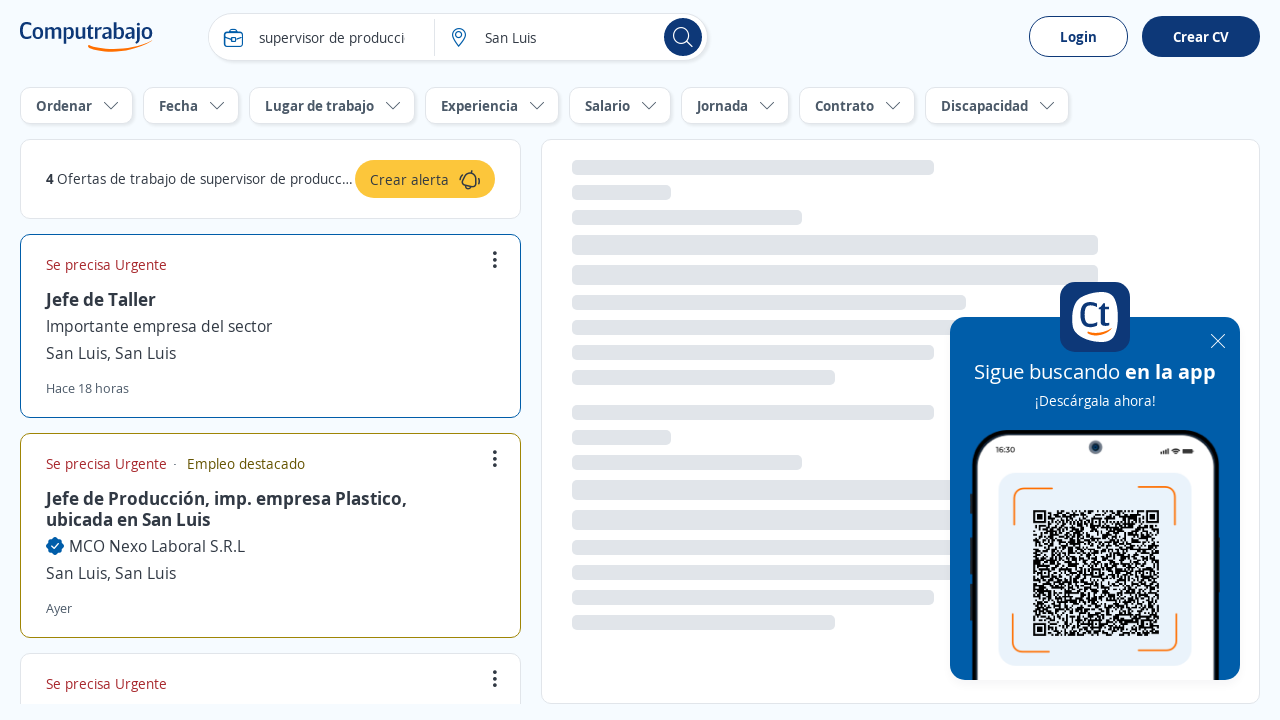

--- FILE ---
content_type: image/svg+xml
request_url: https://cp.ct-stc.com/web8/20251216.02_01.27/c/img/logos/logoct_w.svg
body_size: 586
content:
<svg xmlns="http://www.w3.org/2000/svg" width="50" height="50" fill="none" xmlns:v="https://vecta.io/nano"><path d="M15.23 3.306l-1.437.609c-.458.202-2.737 1.436-3.17 1.697C.407 11.785 1.651 31.373 3.237 36.149c2.016 6.067 8.903 9.541 13.08 11.138C21.161 49.095 26.278 50 31.67 50c6.165 0 10.399-2.136 12.701-6.408S47.826 33.123 47.826 25s-1.151-14.321-3.454-18.592S37.835 0 31.67 0C26.15 0 20.67 1.102 15.23 3.306z" fill="#fff"/><g fill-rule="evenodd"><path d="M39.131 33.362c-.983.367-2.114.551-3.392.551-1.721 0-2.987-.313-3.798-.94s-1.216-1.674-1.216-3.144V17.367h-2.028v-1.556l2.028-1.037 2.581-3.469h1.586v3.469h4.13v2.593h-4.13v11.976c0 .605.159 1.043.479 1.313s.823.405 1.512.405c.811 0 1.561-.119 2.249-.356v2.658h0zm-12.079.254c-2.22 1.068-4.463 1.602-6.728 1.602-3.488 0-6.009-1.085-7.561-3.255s-2.328-5.287-2.328-9.354c0-4.09.77-7.213 2.311-9.371S16.835 10 20.391 10c2.22 0 4.44.534 6.66 1.602v3.476c-2.242-1.159-4.463-1.738-6.66-1.738s-3.71.772-4.536 2.317-1.241 3.862-1.241 6.952c0 3.067.419 5.379 1.258 6.935s2.322 2.334 4.451 2.334c2.56 0 4.916-.647 7.069-1.942l-.34 3.68h0z" fill="#0d3878" fill-rule="nonzero"/><path d="M18.159 39.624s-.72-.169-.764.599.321 1.063.321 1.063c7.331 4.937 20.131.741 23.904-4.754.116-.169.16-.307.073-.407-.125-.095-.302-.006-.556.169-4.412 3.249-14.481 6.522-22.978 3.33z" fill="#ff6f00"/></g></svg>

--- FILE ---
content_type: application/javascript
request_url: https://cp.ct-stc.com/web8/20251216.02_01.27/c/bundles/js/offerssplitgrid.bundle.min.js?v=4qqmnaBY5HCb2RI7iuhGEPlNECc
body_size: 53918
content:
var app=app||{};app.computrabajo=app.computrabajo||{};app.computrabajo.package=app.computrabajo.package||{};app.computrabajo.package.followbox=app.computrabajo.package.followbox||{},function(){"use strict";var n=function(){var n=this};n.prototype.init=function(){var n=this};n.prototype.setCompanyFollow=function(n,t){let i=window.urlac;location.protocol==="https:"&&(i=i.replace("http://","https://"));$.ajax({url:i+"/Follower/SetCompanyFollow",type:"Post",datatype:"json",data:t,xhrFields:{withCredentials:!0},success:n})};n.prototype.unFollowCompany=function(n,t){let i=window.urlac;location.protocol==="https:"&&(i=i.replace("http://","https://"));$.ajax({url:i+"/Follower/UnFollowCompany",type:"Post",datatype:"json",data:t,xhrFields:{withCredentials:!0},success:n})};n.prototype.sendVerifyEmail=function(n,t){let i=window.urlac;location.protocol==="https:"&&(i=i.replace("http://","https://"));$.ajax({url:i+"/Follower/SendVerifyEmail ",type:"Post",datatype:"json",data:t,xhrFields:{withCredentials:!0},success:n})};n.prototype.checkIsLoginAndFollowCompany=function(n,t){let i=window.urlac;location.protocol==="https:"&&(i=i.replace("http://","https://"));$.ajax({url:i+"/Follower/IsLoginAndFollowCompany",type:"GET",datatype:"json",data:t,xhrFields:{withCredentials:!0},success:n})};app.computrabajo.package.followbox.service=n}(app.computrabajo.package.followbox);app=app||{};app.computrabajo=app.computrabajo||{};app.computrabajo.package=app.computrabajo.package||{};app.computrabajo.package.followboxnew=app.computrabajo.package.followboxnew||{},function(){"use strict";function t(n,t){t!==""&&(r(n.followMessageBox,n),n.message.html(t))}function r(n){n.toggleClass("hide")}function u(n,i){switch(i.IdStatus){case-1:t(n,i.Message);break;case 0:n.followBtn.removeClass("hide");n.followBtn.addClass("company-button-follow");break;case 1:n.isLogin&&(n.boxFollowingCompany.removeClass("hide"),n.followBtn.addClass("hide"));n.followNoLoginBox.hasClass("hide")||(n.followNoLoginBox.addClass("hide"),t(n,i.Message));break;case 2:t(n,i.Message);n.passwordField.removeClass("hide");n.validationPasswordError.addClass("hide");break;case 3:n.validationPasswordError.removeClass("hide");break;case 4:t(n,i.Message);n.boxFollowingCompany.addClass("hide");n.followBtn.removeClass("hide");n.followBtn.addClass("company-button-follow");break;case 6:t(n,i.Message);break;case 7:case 5:t(n,i.Message);n.followNoLoginBox.addClass("hide");break;case 8:t(n,i.Message);n.sendVerification.removeClass("hide");n.followNoLoginBox.addClass("hide")}}var n=function(){var n=this;n.service=new app.computrabajo.package.followbox.service},i=0;n.prototype.init=function(n){var t=this;t.id=n.id;t.ice=n.ice;t.isLogin=null;t.followBtn=$("#followBtn_"+t.id);t.unFollowBtn=$("#unFollowBtn_"+t.id);t.followByEmailBtn=$("#followByEmailBtn_"+t.id);t.followLegalBtn=$("#followLegalBtn_"+t.id);t.followNoLoginBox=$("#followNoLoginBox_"+t.id);t.followSubmitBox=$("#followSubmitBox_"+t.id);t.followLegalBox=$("#followLegalBox_"+t.id);t.followMessageBox=$("#followMessageBox_"+t.id);t.boxFollowingCompany=$("#boxFollowingCompany_"+t.id);t.sendVerification=$("#sendVerification_"+t.id);t.message=$("#message_"+t.id);t.emailFollowInput=$("#emailFollowInput_"+t.id);t.passwordFollowInput=$("#passwordFollowInput_"+t.id);t.passwordField=$("#passwordField_"+t.id);t.validatioGdprCheck=$("#validatioGdprCheck_"+t.id);t.validatioGdprInformationCheck=$("#validatioGdprInformationCheck_"+t.id);t.validationMailError=$("#validationMailError_"+t.id);t.validationPasswordError=$("#validationPasswordError_"+t.id);t.validatioGdprError=$("#validatioGdprError_"+t.id);t.validatioGdprInformacionError=$("#validatioGdprInformacionError_"+t.id);t.followBtn.on("click",t.clickFollow.bind(this));t.unFollowBtn.on("click",t.clickUnFollow.bind(this));t.followByEmailBtn.on("click",t.clickFollowByEmail.bind(this));t.sendVerification.on("click",t.clickSendVerification.bind(this));t.followLegalBtn.on("click",t.clickLegal.bind(this))};n.prototype.run=function(n){var t=this;t.ice&&t.service.checkIsLoginAndFollowCompany(function(t){n.forEach(function(n){n(t)})},{ice:t.ice})};n.prototype.initSuccess=function(n){var t=this;t.isLogin=n.IsLogin;n.IsLogin&&t.followBtn.addClass("hide");u(t,n)};n.prototype.clickFollow=function(){var n=this;if(n.isLogin)n.followCompany();else if(USE_LOGIN_SECURE){let n=window.location.href.split("#");const t=window.location.href.includes("?")?"&":"?",i=ACTION_COMPANY_BUTTON_FOLLOW;let r=n[0]+t+ACTION_PARAM+"="+i;window.location.href=window.urlac+"/acceso/?refer="+encodeURIComponent(r)}else r(n.followNoLoginBox,n)};n.prototype.clickSendVerification=function(){var n=this;n.service.sendVerifyEmail(n.responseSuccess.bind(this),{ice:n.ice,email:n.emailFollowInput.val()})};n.prototype.clickUnFollow=function(){var n=this;n.isLogin&&n.service.unFollowCompany(n.responseSuccess.bind(this),{ice:n.ice})};n.prototype.clickLegal=function(){var n=this;n.followLegalBox.removeClass("hide")};n.prototype.responseSuccess=function(n){var t=this;n&&(n.IsLogin!==undefined&&(t.isLogin=n.IsLogin),u(t,n))};n.prototype.clickFollowByEmail=function(){var n=this;n.followCompany()};n.prototype.followCompany=function(){var n=this,t,i;(n.isLogin||n.validateFields())&&(t=$(window).width()===void 0?0:$(window).width()>768?1:2,i={ice:n.ice,Email:n.emailFollowInput.val(),UserAcceptInfo:n.validatioGdprInformationCheck.prop("checked"),IsResponsive:t,Password:n.passwordFollowInput.val()},n.service.setCompanyFollow(n.responseSuccess.bind(this),i))};n.prototype.validateFields=function(){var n=this;if(n.validateEmail(n.emailFollowInput.val()))if(n.validationMailError.addClass("hide"),n.passwordFollowInput.val())n.validationPasswordError.addClass("hide");else return n.passwordField.removeClass("hide"),i>0&&n.validationPasswordError.removeClass("hide"),i++,!1;else return n.validationMailError.removeClass("hide"),!1;if(n.validatioGdprCheck.length===0||n.validatioGdprCheck.prop("checked"))n.validatioGdprError.addClass("hide");else return n.validatioGdprError.removeClass("hide"),!1;if(n.validatioGdprInformationCheck.length===0||n.validatioGdprInformationCheck.prop("checked"))n.validatioGdprInformacionError.addClass("hide");else return n.validatioGdprInformacionError.removeClass("hide"),!1;return!0};n.prototype.validateEmail=function(n){return n!==null&&n.replace(/\s/g,"").length!==0&&/^(([^<>()[\]\\.,;:\s@\"]+(\.[^<>()[\]\\.,;:\s@\"]+)*)|(\".+\"))@((\[[0-9]{1,3}\.[0-9]{1,3}\.[0-9]{1,3}\.[0-9]{1,3}\])|(([a-zA-Z\-0-9]+\.)+[a-zA-Z]{2,}))$/.test(n)};app.computrabajo.package.followboxnew.viewmodel=n}(app.computrabajo.package.followboxnew),function(n,t){if(!n||!t)throw"Missing mandatory dependency in 'navigation.js'";const i=function(){let u=function(t){let i;return t=t||n.location.pathname,i=t.split("/"),t.charAt(t.length-1)!=="/"&&i[i.length-1].indexOf(".")!==-1&&(i.splice(i.length-1,1),t=i.join("/")+"/"),t},r=function(){try{return typeof Storage!="undefined"}catch(n){return!1}}(),i=!1;return{inCookie:function(){return i=!0,this},get:function(u){let e,c,f,h,s,o=t.cookie.split(";"),l=o.length;if(!u||typeof u!="string")return undefined;if(!i&&r){if(e=JSON.parse(n.sessionStorage.getItem(u)),e&&e.value)return e.expires&&(c=new Date(e.expires),c<new Date)?(this.remove(u),undefined):e.value}else for(i=!1,f=0;f<l;f++)if(h=decodeURIComponent(o[f].substring(o[f].indexOf("=")+1)),h&&(s=o[f].substring(0,o[f].indexOf("=")),s=s.replace(/^\s+|\s+$/g,""),s===u))return JSON.parse(h);return undefined},set:function(f,e,o,s){let c={},h=new Date,l=u(s);if(!f||!e||typeof f!="string")return!1;if(o&&typeof o=="number"&&(h.setHours(0,0,0,0),h.setDate(h.getDate()+o),c.expires=h),i||!r){i=!1;let n="";o&&(n="; expires="+h.toUTCString());t.cookie=f+"="+encodeURIComponent(JSON.stringify(e))+n+"; path="+l}else c.value=e,n.sessionStorage.setItem(f,JSON.stringify(c));return!0},remove:function(f,e){return(e=u(e),!f||typeof f!="string")?!1:(!i&&r?n.sessionStorage.removeItem(f):(i=!1,t.cookie=f+"=; expires=-1; path="+e),!0)},update:function(n,t,i){this.remove(n);this.set(n,t,i)}}}(),r=function(){return{getNavigation:function(r,u){const f=i.get(u);f?(f.au=location.pathname,f.t=r,f.ref=t.referrer,f.urls[f.urls.length-1]===f.au&&(f.gn=!0),f.urls[0]===f.au&&f.p>1&&(f.gp=!0),$.ajax({url:n.ubf+"/navigation/getnavigation",data:f,traditional:!0,dataType:"json",type:"POST"}).done(function(n){if(!n){$("#pagination1").remove();$("#paginationMbl").remove();return}(n.gn||n.gp||f.p!==n.p)&&(f.urls=n.urls.split(","),f.p=n.p,f.gn=!1,f.gp=!1,i.update(u,f));$("#pagination1").append(n.html);$("#pagination2").append(n.html);$("#paginationMbl").append(n.htmlFixed.returnFixed);n.htmlFixed&&($("#paginationBeforeMbl").before(n.htmlFixed.prev),$("#paginationNextMbl").after(n.htmlFixed.next));n.htmlFixed.returnFixedUrl&&$("[data-lite-box-returnback-url]").attr("href",n.htmlFixed.returnFixedUrl)})):n.navigationData&&$("#paginationMbl").append("<a href='"+n.navigationData.folJobHom+"'>"+n.navigationData.bacLis+"<\/a>")},setData:function(n,t){t.urls=$(".js-o-link").map(function(n,t){return $(t).attr("href").split("#")[0]}).get();t.rtu=location.href;i.set(n,t)}}}(),u=function(n,i){let r=t.createElement("script"),u=t.getElementsByTagName("script")[0];r.type="text/javascript";r.async=!0;r.src=n;typeof i!="undefined"&&(r.addEventListener?r.addEventListener("load",i,!1):r.onreadystatechange=function(){(this.readyState==="complete"||this.readyState==="loaded")&&i.call()});u.parentNode.insertBefore(r,u)};n.nextPrevNavigationNew=r;n.clientStorage=i;n.asyncLoadJS=u}(window,document);const lastSearchesServiceConsts={HideClass:"hide",IdPortalHiddenId:"_id_portal",NoEditSearchesContainerId:"noEditSearchesBox",EditSearchesBoxId:"editSearchesBox",LastSearchesContainerAttr:"data-lastsearches-container",EditSearchesButtonAttr:"data-lastsearches-editsearches-button",ErrorEditSearchesContainerId:"errorEditSearches",RemoveSearchesButtonId:"removeSearches",CloseEditSearchesButtonId:"closeEditSearches",LastSearchesStorageKeyPrefix:"LatestSearchList",DataClickHrefAttr:"data-click-href",NumOfLastSearchesDesktop:3},lastSearchesService={_c:lastSearchesServiceConsts,_templates:null,$NoEditSearchesContainer:$("[id='"+lastSearchesServiceConsts.NoEditSearchesContainerId+"']"),$EditSearchesBox:$("[id='"+lastSearchesServiceConsts.EditSearchesBoxId+"']"),$LastSearchesContainer:$("["+lastSearchesServiceConsts.LastSearchesContainerAttr+"]:first"),$LastSearchesContainers:$("["+lastSearchesServiceConsts.LastSearchesContainerAttr+"]"),$EditSearchesButtonId:$("["+lastSearchesServiceConsts.EditSearchesButtonAttr+"]:first"),$ErrorEditSearchesContainer:$("[id='"+lastSearchesServiceConsts.ErrorEditSearchesContainerId+"']"),$RemoveSearchesButtonId:$("[id='"+lastSearchesServiceConsts.RemoveSearchesButtonId+"']"),$CloseEditSearchesButtonId:$("[id='"+lastSearchesServiceConsts.CloseEditSearchesButtonId+"']"),$ClickHrefElements:$("["+lastSearchesServiceConsts.DataClickHrefAttr+"='true']"),_setTemplates:function(n){this._templates=n},_getLastSearchesStorageKey:function(){return""+this._c.LastSearchesStorageKeyPrefix+this._getIdPortal()},_getIdPortal:function(){const n=$("#"+this._c.IdPortalHiddenId);return n.length>0?n.val():""},SetLastSearchesIntoTemplates:function(n){n=n||null;const i=n&&!$.isEmptyObject(n);let t=i?n:this.GetLastSearches();return t&&this._templates.LatestSearch?(this._templates.LatestSearch.bind(t),!0):!1},SetLastSearchesIntoLocalStorage:function(n){const t=this._getLastSearchesStorageKey(),i=JSON.stringify(n);localStorage.setItem(t,i)},GetLastSearches:function(){let n=null;const t=typeof Storage!="undefined";if(t){const i=this._getLastSearchesStorageKey(),t=localStorage.getItem(i);if(t){for(n=JSON.parse(t);n.length>lastSearchesServiceConsts.NumOfLastSearchesDesktop;)n.pop();n.length<1&&(n=null)}}return n},SetLastSearchesIntoEditTemplates:function(){const n=this.GetLastSearches();this._templates.EditLS.bind(n)},HideElement:function(n){n.addClass(this._c.HideClass)},ShowElement:function(n){n.removeClass(this._c.HideClass)},GetLastSearchesWithoutRemoved:function(n){let t=this.GetLastSearches();try{$.each(n,function(n,i){t=t.filter(function(n){return n.date!==Number(i.id)})})}catch(i){console.log(i)}return t},RemoveLastSearches:function(){const n=this._getLastSearchesStorageKey();localStorage.removeItem(n)},ShowEditLastSearches:function(){this.HideElement(this.$ErrorEditSearchesContainer);this.HideElement(this.$NoEditSearchesContainer);this.ShowElement(this.$EditSearchesBox)},CloseEditLastSearches:function(){this.ShowElement(this.$NoEditSearchesContainer);this.HideElement(this.$ErrorEditSearchesContainer);this.HideElement(this.$EditSearchesBox)},RemoveHtmlFromAllContainers:function(){this.$LastSearchesContainers.remove()},InitializeAll:function(n){if(!n)throw"Need templates.js to work!";this._setTemplates(n);document.addEventListener("DOMContentLoaded",function(){lastSearchesService.SetLastSearchesIntoTemplates()?lastSearchesService.ShowElement(lastSearchesService.$LastSearchesContainers):lastSearchesService.HideElement(lastSearchesService.$LastSearchesContainers);lastSearchesService.BindEvents()})},BindEvents:function(){this.BindEditLastSearchesClick();this.BindRemoveSearchesClick();this.BindCloseEditLastSearchesClick()},BindEditLastSearchesClick:function(){this.$EditSearchesButtonId.on("click",function(){lastSearchesService.SetLastSearchesIntoEditTemplates();lastSearchesService.ShowEditLastSearches();$("footer").find(".lazy").lazyload({event:"loadImage"})})},BindRemoveSearchesClick:function(){this.$RemoveSearchesButtonId.on("click",function(){let n=$("input:checked",lastSearchesService.$EditSearchesBox);const t=n.length>0;if(t){const t=lastSearchesService.GetLastSearchesWithoutRemoved(n),i=t&&t.length>0;i?(lastSearchesService.SetLastSearchesIntoTemplates(t),lastSearchesService.SetLastSearchesIntoLocalStorage(t)):(lastSearchesService.RemoveLastSearches(),lastSearchesService.HideElement(lastSearchesService.$LastSearchesContainer),lastSearchesService.RemoveHtmlFromAllContainers(lastSearchesService.$LastSearchesContainers));lastSearchesService.CloseEditLastSearches()}else lastSearchesService.ShowElement(lastSearchesService.$ErrorEditSearchesContainer)})},BindCloseEditLastSearchesClick:function(){this.$CloseEditSearchesButtonId.on("click",function(){lastSearchesService.CloseEditLastSearches()})}};window.mobileCheck=function(){let n=!1;return function(t){(/(android|bb\d+|meego).+mobile|avantgo|bada\/|blackberry|blazer|compal|elaine|fennec|hiptop|iemobile|ip(hone|od)|iris|kindle|lge |maemo|midp|mmp|mobile.+firefox|netfront|opera m(ob|in)i|palm( os)?|phone|p(ixi|re)\/|plucker|pocket|psp|series(4|6)0|symbian|treo|up\.(browser|link)|vodafone|wap|windows ce|xda|xiino/i.test(t)||/1207|6310|6590|3gso|4thp|50[1-6]i|770s|802s|a wa|abac|ac(er|oo|s\-)|ai(ko|rn)|al(av|ca|co)|amoi|an(ex|ny|yw)|aptu|ar(ch|go)|as(te|us)|attw|au(di|\-m|r |s )|avan|be(ck|ll|nq)|bi(lb|rd)|bl(ac|az)|br(e|v)w|bumb|bw\-(n|u)|c55\/|capi|ccwa|cdm\-|cell|chtm|cldc|cmd\-|co(mp|nd)|craw|da(it|ll|ng)|dbte|dc\-s|devi|dica|dmob|do(c|p)o|ds(12|\-d)|el(49|ai)|em(l2|ul)|er(ic|k0)|esl8|ez([4-7]0|os|wa|ze)|fetc|fly(\-|_)|g1 u|g560|gene|gf\-5|g\-mo|go(\.w|od)|gr(ad|un)|haie|hcit|hd\-(m|p|t)|hei\-|hi(pt|ta)|hp( i|ip)|hs\-c|ht(c(\-| |_|a|g|p|s|t)|tp)|hu(aw|tc)|i\-(20|go|ma)|i230|iac( |\-|\/)|ibro|idea|ig01|ikom|im1k|inno|ipaq|iris|ja(t|v)a|jbro|jemu|jigs|kddi|keji|kgt( |\/)|klon|kpt |kwc\-|kyo(c|k)|le(no|xi)|lg( g|\/(k|l|u)|50|54|\-[a-w])|libw|lynx|m1\-w|m3ga|m50\/|ma(te|ui|xo)|mc(01|21|ca)|m\-cr|me(rc|ri)|mi(o8|oa|ts)|mmef|mo(01|02|bi|de|do|t(\-| |o|v)|zz)|mt(50|p1|v )|mwbp|mywa|n10[0-2]|n20[2-3]|n30(0|2)|n50(0|2|5)|n7(0(0|1)|10)|ne((c|m)\-|on|tf|wf|wg|wt)|nok(6|i)|nzph|o2im|op(ti|wv)|oran|owg1|p800|pan(a|d|t)|pdxg|pg(13|\-([1-8]|c))|phil|pire|pl(ay|uc)|pn\-2|po(ck|rt|se)|prox|psio|pt\-g|qa\-a|qc(07|12|21|32|60|\-[2-7]|i\-)|qtek|r380|r600|raks|rim9|ro(ve|zo)|s55\/|sa(ge|ma|mm|ms|ny|va)|sc(01|h\-|oo|p\-)|sdk\/|se(c(\-|0|1)|47|mc|nd|ri)|sgh\-|shar|sie(\-|m)|sk\-0|sl(45|id)|sm(al|ar|b3|it|t5)|so(ft|ny)|sp(01|h\-|v\-|v )|sy(01|mb)|t2(18|50)|t6(00|10|18)|ta(gt|lk)|tcl\-|tdg\-|tel(i|m)|tim\-|t\-mo|to(pl|sh)|ts(70|m\-|m3|m5)|tx\-9|up(\.b|g1|si)|utst|v400|v750|veri|vi(rg|te)|vk(40|5[0-3]|\-v)|vm40|voda|vulc|vx(52|53|60|61|70|80|81|83|85|98)|w3c(\-| )|webc|whit|wi(g |nc|nw)|wmlb|wonu|x700|yas\-|your|zeto|zte\-/i.test(t.substring(0,4)))&&(n=!0)}(navigator.userAgent||window.opera),n};lastSearchesService.InitializeAll(window._templates),function(n,t){function r(){u()}function u(){n.addEventListener("load",function(){const t=!location.pathname.toLowerCase().includes(n.latestSearchData.detailSems.toLowerCase());if(t&&i()!==n.searchLiterals.LIT_HOME_URL_SEARCHJOBS&&typeof Storage!="undefined"){let n=f();e(n)}})}function i(){let t="";const u=new URLSearchParams(location.search),i=u.get(n.latestSearchData.queryParamProvince),r=u.get(n.latestSearchData.queryParamCity);return(i||r)&&(t="?",i&&(t+=n.latestSearchData.queryParamProvince+"="+encodeURIComponent(i)+"&"),r&&(t+=n.latestSearchData.queryParamCity+"="+encodeURIComponent(r)+"&"),t.endsWith("&")&&(t=t.substring(0,t.length-1))),location.pathname+t}function f(){let s="";const h=t("#prof-cat-search-input"),u=h.val();let f="",r="";u&&(u.includes(h.data().searchboxQueryBaseprofurl)?f=u:r=u);let e=t("#place-search-input").val();t('[data-appl-filt="'+n.latestSearchData.salaryFilterId+'"]').length>0&&(s=t('[data-appl-filt="'+n.latestSearchData.salaryFilterId+'"]').text());let o="";o=f?f:r?r:n.searchLiterals.ALL_OFFERS;e&&!e.includes(n.latestSearchData.whereIAm)&&(o=o.trim()+" "+n.searchLiterals.IN+" "+e);let c={date:Date.now(),url:i(),title:o.toLowerCase().trim(),p:"",q:f,loc:e,cat:r,filt:s};return r&&s&&(c.p="t"),c}function e(i){if(n.location.href.indexOf(myLocationSemanticWord)<0){let r=[],u="LatestSearchList"+n.latestSearchData.ip,f=localStorage.getItem(u);if(f)try{r=JSON.parse(f)}catch(r){r=[]}if(r=t.grep(r,function(n){return n.url!==i.url}),r.unshift(i),r.length>5)for(let n=5;n<=r.length;n++)r.pop();localStorage.setItem(u,JSON.stringify(r))}}if(!n||!t)throw"Missing mandatory dependency in 'latest-searches.js'";r()}(window,$);const viewedOfferService={_enabled:window.viewedAndAppliedOffer&&window.viewedAndAppliedOffer.enabled,_offersGridItemsContainerAttr:"[data-offers-grid-offer-item-container]",_viewedOfferTag:"[viewed-offer-tag]",_appliedOfferTag:"[applied-offer-tag]",_hideClass:"hide",_key:"viewedOffers",_expireDays:30,LoadViewedOffers:function(){if(this._enabled){let n=this._recentOffers();if(n.length){let t=this._offersGridItemsContainers();if(t){let i=[];if(t.each(function(t,r){let u=$(r).attr("data-id");n.includes(u)&&i.push(u)}),i.length>0)for(let n=0;n<i.length;n++)this._showViewedOfferTag(i[n])}}}},AddViewOffer:function(n){if(this._enabled){let r=n.o.eoi;this._showViewedOfferTag(r);let u=null;n.o&&n.o.et&&(u=new Date(n.o.et));const f=new Date;let t=new Date(u);(!u||isNaN(t))&&(t=new Date,t.setDate(t.getDate()+this._expireDays));let i=JSON.parse(localStorage.getItem(this._key)||"[]");i=i.filter(n=>{const t=new Date(n.expires);return n.oi!==r&&t>f});i.push({oi:r,expires:t.toISOString().replace("T"," ").slice(0,19)});localStorage.setItem(this._key,JSON.stringify(i))}},_offersGridItemsContainers:function(){return $(this._offersGridItemsContainerAttr)},_offersGridItem:function(n){return $(this._offersGridItemsContainerAttr+"[data-id='"+n+"']")},_recentOffers:function(){const t=new Date,i=this._getJsonViewedOffers(),n=i.filter(n=>{const i=new Date(n.expires);return i>t});return n.length>0?localStorage.setItem(this._key,JSON.stringify(n)):localStorage.removeItem(this._key),n.map(n=>n.oi)},_getJsonViewedOffers:function(){const n=localStorage.getItem(this._key);if(n)try{return JSON.parse(n)}catch(t){return[]}return[]},_showViewedOfferTag:function(n){if(n){let t=this._offersGridItem(n);if(t.length>0){let n=t.find(this._viewedOfferTag),i=t.find(this._appliedOfferTag);n.length>0&&(i.is(":visible")||n.removeClass(this._hideClass))}}}},appliedOffersService={_isMobile:window.ismobile,_enabled:window.viewedAndAppliedOffer&&window.viewedAndAppliedOffer.enabled,_isPremiumPortal:window.viewedAndAppliedOffer&&window.viewedAndAppliedOffer.isPremiumPortal,_offersGridItemsContainerAttr:"[data-offers-grid-offer-item-container]",_viewedOfferTag:"[viewed-offer-tag]",_appliedOfferTag:"[applied-offer-tag]",_perfectMatchTag:"[perfect-match-tag]",_shortcutApply:"[shortcut-apply-ac]",_offerDetailAppliedClass:"description_offer",_hideClass:"hide",_key:"appliedOffers",_expireDays:30,_gridOfferBoxDetail:"[data-offers-grid-box-detail]",_gridOfferBoxDetailAppliedClass:"post",_gridOfferBoxDetailAppliedShowButton:"[data-offers-grid-box-detail-show-applied-container]",_gridOfferBoxDetailAppliedSimilarsContainer:"[data-offers-grid-box-detail-similar-offers]",_gridOfferBotDetailShowDescOfferButton:"[show-desc-offer]",_offerGridDetailContainerAttr:"[data-offers-grid-detail-container]",_offerDetailElementAppliedAttr:"[offer-detail-applied]",_offerDetailElementNotAppliedAttr:"[offer-detail-not-applied]",_offerDetailDescriptionOfferAttr:"[description-offer]",_offerDetailButtonApplyAttr:"[offer-detail-button]",_offerDetailButtonApplyTagPremiumAttr:"[offer-detail-button-tag-premium]",_offerReapplyTextButton:window.viewedAndAppliedOffer&&window.viewedAndAppliedOffer.reapplyTextButton,LoadCandidateAppliedOffers:function(){this._enabled&&(this._getCandidateAppliedOffers(),this._bindAppliedButtons())},LoadAppliedOffers:function(){if(this._enabled){let n=this._getJsonAppliedOffers();if(n.length){let i=n.map(n=>n.oi),t=this._offersGridItemsContainers();if(t){let n=[];if(t.each(function(t,r){let u=$(r).attr("data-id");i.includes(u)&&n.push(u)}),n.length>0){for(let t=0;t<n.length;t++)this._showAppliedOfferTag(n[t]);this._checkOfferDetail()&&this.CheckAndChangesOfferDetailIfApplied(this._getOfferDetail())}}}}},AddAppliedOffer:function(n){if(this._enabled){this._showAppliedOfferTag(n);const t=new Date,i=new Date;i.setDate(t.getDate()+this._expireDays);let r=this._getJsonAppliedOffers().filter(i=>{const r=new Date(i.expires);return i.oi!==n&&r>t});r.push({oi:n,expires:i.toISOString().replace("T"," ").slice(0,19)});localStorage.setItem(this._getKey(),JSON.stringify(r))}},CheckAndChangesOfferDetailIfApplied:function(n){let t=!1;return this._enabled&&(n&&this._isAppliedOffer(n)?this._isReapplicableOffer(n)?this._changesOfferDetailReaplicable():(this._changesOfferDetailApplied(n),t=!0):this._changesOfferDetailAppliedReset(),window.HideLoadingOfferData()),t},CheckIfOfferIsAppliedWithoutUser:function(n){if(this._enabled){const t=this._getAllKeys();if(t)for(let i=0;i<t.length;i++){let r=this._getJsonAppliedOffers(t[i]);if(r.length&&r.some(t=>t.oi===n))return!0}}return!1},GetAppliedOfferIdsList:function(){return this._getAppliedOfferIdsList()},_getAllKeys:function(){const n=[];for(let t=0;t<localStorage.length;t++){const i=localStorage.key(t);i&&i.startsWith(this._key)&&n.push(i)}return n},_checkOfferDetail:function(){return this._getOfferDetail()},_isOfferDetail:function(n){return n===this._getOfferDetail()},_getOfferDetail:function(){return $(this._offerGridDetailContainerAttr).data().id},_bindAppliedButtons:function(){$(document).on("click",this._gridOfferBotDetailShowDescOfferButton,n=>{n.preventDefault();$(this._gridOfferBoxDetailAppliedShowButton).addClass(this._hideClass);const t=document.querySelector(this._offerDetailDescriptionOfferAttr),i=t.offsetHeight,r=t.scrollHeight;t.style.height=i+"px";t.classList.add("expanding");t.offsetHeight;t.style.height=r+"px";t.addEventListener("transitionend",function u(){t.classList.remove("expanding");t.style.height="auto";t.removeEventListener("transitionend",u)})})},_changesOfferDetailApplied:function(n){this._getSimilarOffers(n);this._isMobile?($(this._offerDetailDescriptionOfferAttr).addClass(this._offerDetailAppliedClass),$(this._offerGridDetailContainerAttr).addClass(this._gridOfferBoxDetailAppliedClass)):$(this._gridOfferBoxDetail).addClass(this._gridOfferBoxDetailAppliedClass);$(this._offerDetailElementNotAppliedAttr).addClass(this._hideClass);$(this._offerDetailElementAppliedAttr).removeClass(this._hideClass);$(this._gridOfferBoxDetailAppliedShowButton).removeClass(this._hideClass)},_changesOfferDetailAppliedReset:function(){this._isMobile?($(this._offerDetailDescriptionOfferAttr).removeClass(this._offerDetailAppliedClass),$(this._offerGridDetailContainerAttr).removeClass(this._gridOfferBoxDetailAppliedClass)):$(this._gridOfferBoxDetail).removeClass(this._gridOfferBoxDetailAppliedClass);$(this._offerDetailElementAppliedAttr).addClass(this._hideClass);$(this._offerDetailElementNotAppliedAttr).removeClass(this._hideClass);$(this._gridOfferBoxDetailAppliedShowButton).addClass(this._hideClass);$(this._gridOfferBoxDetailAppliedSimilarsContainer).addClass(this._hideClass)},_changesOfferDetailReaplicable:function(){this._changesOfferDetailAppliedReset();$(this._offerDetailButtonApplyAttr).text(this._offerReapplyTextButton);$(this._offerDetailButtonApplyTagPremiumAttr).removeClass(this._hideClass)},_isAppliedOffer:function(n){if(this._enabled){let t=this._getJsonAppliedOffers();if(t.length)return t.some(t=>t.oi===n)}return!1},_isReapplicableOffer:function(n){if(this._enabled&&this._isPremiumPortal){let t=this._getJsonAppliedOffers();if(t.length)return t.some(t=>t.oi===n&&t.isreapplicable===!0)}},_getJsonAppliedOffers:function(n){n==undefined&&(n=this._getKey());const t=localStorage.getItem(n);if(t)try{return JSON.parse(t)}catch(i){return[]}return[]},_getAppliedOfferIdsList:function(){if(this._enabled){let n=this._getJsonAppliedOffers();if(n.length)return n.map(n=>n.oi)}return[]},_getUserId:function(){return window._GetIU()},_getKey:function(){return this._key+"_"+this._getUserId()},_getCandidateAppliedOffers:function(){const n=this._getKey();$.ajax({url:window.urlac+"/ajax/getcandidateappliedoffers",type:"POST",dataType:"json",xhrFields:{withCredentials:!0},success:function(t){if(t.success&&t.applies.length>0){let r=new Date,i=JSON.parse(t.applies).filter(n=>{let t=new Date(n.expires);return t>r});i.length>0?localStorage.setItem(n,JSON.stringify(i)):localStorage.removeItem(n)}else localStorage.removeItem(n)},error:function(n){console.log(n)},complete:function(){window.GetAppliesOffers()}})},_getSimilarOffers:function(n){const i=window.location.pathname+window.location.search+window.location.hash,r=this._hideClass,t=this._gridOfferBoxDetailAppliedSimilarsContainer,u=this._getAppliedOfferIdsList();$.ajax({url:"/offersgrid/similarappliedoffer",data:{oi:n,url:i,oal:u},type:"POST",dataType:"html",success:function(n){$(t).html(n)},complete:function(){$(t).removeClass(r)},error:function(n){console.log(n)}})},_offersGridItemsContainers:function(){return $(this._offersGridItemsContainerAttr)},_offersGridItem:function(n){return $(this._offersGridItemsContainerAttr+"[data-id='"+n+"']")},_showAppliedOfferTag:function(n){if(n){let t=this._offersGridItem(n);if(t.length>0){let n=t.find(this._viewedOfferTag),r=t.find(this._appliedOfferTag),i=t.find(this._perfectMatchTag),u=t.find(this._shortcutApply);n.length>0&&n.is(":visible")&&n.addClass(this._hideClass);i.length>0&&i.is(":visible")&&i.addClass(this._hideClass);r.length>0&&r.removeClass(this._hideClass);u.length>0&&u.hide()}}}};String.prototype.format=function(){var n=arguments;return this.replace(/{([0-9]+)}/g,function(t,i){return typeof n[i]=="undefined"?t:n[i]})},function(n,t,i,r,u){function yr(){return parseInt(lr.attr("content"))}function pr(){if(ut()){const n=document.URL.includes("#");if(n)return document.URL.includes(di)}return!1}function wr(){if(!n.IsPostApplyOfferSuccess()){const t=ut();t?ui(t):n.ismobile||kt&&n.innerWidth<=dt||gr()}}function ut(){const i=document.URL.includes("#");if(i){const n=document.URL.split("#")[1].split("&")[0];if(n)return n}const r=new URLSearchParams(n.location.search),t=r.get("oi");if(t)return t}function ui(n){br(n);const t=document.URL.toLowerCase().includes("fgoa=true");let i=t?kr():fi();ft(n,i,!1,!0)}function br(n){rt.removeClass(p);const t=dr(n);t.length>0&&t.addClass(p)}function fi(){let i="",r=new URLSearchParams(n.location.hash);return i=r.get("lc"),i||(i=t("["+tt+"]:first").attr(tt)),i}function kr(){const t=new URLSearchParams(n.location.search);return t.get("lc")}function ei(n){return n.attr(tt)}function dr(n){try{return t("["+nt+"]["+a+"='"+n+"']")}catch(i){return console.error(i),[]}}function gr(){const n=nu();if(n){const t=fi();ft(n,t,!1,!0)}}function nu(){return sr.attr(a)}function k(t,i,r){iu(t);const u=t.attr(a),f=e.attr(a),o=u!==f,s=tu();if(ru(t),uu(u),o||s)if(i)ht();else{const n=ei(t);ft(u,n,!0,r)}else n.ismobile&&li(),et()}function tu(){return n.ismobile&&n.verifyMail&&n.verifyMail.verified==!1}function iu(n){const t=n.find("["+vt+"]");hr.not(t).removeClass(gi)}function ru(n){rt.removeClass(p);n.addClass(p)}function uu(t){n.history.pushState("","","#"+t)}function ft(i,o,s,c){var l=t("#hduod").val(),p=t("#hdip").val(),w=t("#hdiao").val(),a=t("#hdtdev").val(),y=t("#hdrj").val()==="true";l!=null&&l!="undefined"&&l!=""?(timerStart=Date.now(),ff(s),t.ajax({url:l.format(i,a,y?"j":"h"),type:"GET",datatype:y?"json":"html",data:{ipo:p,iapo:w},beforeSend:function(){e.parent().scrollTop(0);c&&ht()},success:function(n){var f,s,h,c,l;if(n){if(y){if(typeof n=="string")try{s=JSON.parse(n)}catch(v){console.error("Error parsing JSON:",v);g(i);return}else s=n;f=a=="d"?t("#templateDetailOffer").html():t("#templateDetailOfferMobile").html();f&&(h=Handlebars.compile(f),c=fu(s,a),Handlebars.registerHelper("ifEquals",function(n,t,i){return n==t?i.fn(this):i.inverse(this)}),Handlebars.registerHelper("replace",function(n,t,i){return n.replace(t,i)}),Handlebars.registerHelper("ifCond",function(n,t,i,r){switch(t){case"==":return n==i?r.fn(this):r.inverse(this);case"===":return n===i?r.fn(this):r.inverse(this);case"!=":return n!=i?r.fn(this):r.inverse(this);case"!==":return n!==i?r.fn(this):r.inverse(this);case"<":return n<i?r.fn(this):r.inverse(this);case"<=":return n<=i?r.fn(this):r.inverse(this);case">":return n>i?r.fn(this):r.inverse(this);case">=":return n>=i?r.fn(this):r.inverse(this);case"&&":return n&&i?r.fn(this):r.inverse(this);case"!&&":return!n&&i?r.fn(this):r.inverse(this);case"||":return n||i?r.fn(this):r.inverse(this);default:return r.inverse(this)}}),l=h(c),e.html(l),et())}else e.html(data);f&&(ai(i),of(i),hf(),cf(o),lf(),af(),re(),fe(),sf(i),r.AddViewOffer(s),u.CheckAndChangesOfferDetailIfApplied(i))}else g(i)},error:function(n){ai("");yi(n.status)&&g(i)},complete:function(){c||(h.addClass(f),v.addClass(f));t("input#conversionsPieDetail").length>0&&n.SendPixelScripts(t("input#conversionsPieDetail").val(),i);u.CheckIfOfferIsAppliedWithoutUser(i)||ct();n.MarkFavoritesAsSelected&&n.MarkFavoritesAsSelected();n.CheckHiddenBannerOffer&&n.CheckHiddenBannerOffer();n.CheckSkillOfferBanner&&n.CheckSkillOfferBanner()}})):console.log("error urlofferdetail")}function et(){kt&&n.innerWidth<=dt&&!n.ismobile&&(ii().classList.add(w),ri().classList.remove(f),ri().addEventListener("click",function(){t(this).addClass(f);ii().classList.remove(w);t("."+it).removeClass(it)},{once:!0}),e.parent().addClass(it))}function fu(n,i){var r=!n.c.ih&&n.c.lp&&n.c.cn.trim()?!0:!1,u=n.c&&n.c.dc?lu(n.c.dc):"";return{eoi:n.o.eoi,sbfd:"window.boxFollowData = [idBoxFollow: '{0}', ice: '{1}',]; window._ExecMethodAfterCondition(window._IsMenuLoaded, InitBoxFollow);".format(t("#hdibf").val(),n.c.eci).replace("[","{").replace("]","}"),icv:!n.o.ihc&&n.c.icv,eci:n.c.eci,ehci:n.c.ehci,aheci:!n.c.ih&&n.c.eci,ahehci:n.c.ih&&n.c.ehci,DateUpdateFormat:rf(n.o.dlu,n.o.dluf),o_cn:n.o.cn,d_lha:uf(n.o.eoi,n.o.lha),d_ur:n.o.ur,d_ld:n.o.ld.trim().replaceAll("\n","<br />"),d_sro:n.o.me||n.o.ey||n.o.la||n.o.mina||n.o.maxa||n.o.k||n.o.dl||n.o.at||n.o.acr||n.o.dy,d_me:n.o.me,d_ey:hu(n.o.ey),d_la:n.o.la,d_age:cu(n.o.mina,n.o.maxa),d_k:n.o.k,d_dl:n.o.dl,d_at:n.o.at==1,d_acr:n.o.acr==1,d_d:n.o.dy&&!n.o.dn,Description_IsOlder30Days:ci(n.o.dlu),Description_IsUpdateOffer:tf(n.o.dlu,n.o.pt),ms_ltr:n.o.ltr,ms_lc:n.o.lc,ms_cl:n.o.c==null||n.o.c===""?n.o.l:n.o.c?n.o.c+", "+n.o.l:n.o.l,ms_sss:wu(n.o,n.c?n.c.eci:0),ms_lss:n.o.lss,ms_slsj:n.o.lsj?!0:!1,ms_lsj:n.o.lsj,ms_slset:n.o.lset?!0:!1,ms_lset:n.o.lset,ms_iwt_o:n.o.iwt==1,ms_iwt_r:n.o.iwt==2,ms_iwt_h:n.o.iwt==3,ms_sfocd:!0,ms_sf:!n.o.ihc,ms_slc:!n.o.ihc,ms_lls:n.c.cn+" - "+(n.o.c?n.o.c+", "+n.o.l:n.o.l),ms_ltoo_t:au(n),ms_mf_ibf:t("#hdibf").val(),ms_mf_cn:n.c.cn,ms_mfm_ibf:t("#hdibf").val(),ms_mfm_cn:n.c.cn,c_ih:n.c.ih,c_ac:n.c.ac!=null?n.c.ac:!0,c_ucrfo:n.c.ucrfo,c_sucrfo:ve(),c_cn:n.c.cn,c_lp:hi(n.c.lp),c_dc:u.length>500?u.substring(0,500).concat("..."):u,c_smiac:u.length>500,c_dcc:u.length>500?u:"",c_ad:n.c.ad,c_sc_n_e:r&&n.c&&n.c.cn?!0:!1,c_sc_n:r?n.c.cn?n.c.cn:"Importante empresa del sector":"",c_sc_i:r?hi(n.c.lp):"",c_sc_u:r?pu(n.c.u,n.c.ucrfo):"",c_sc_n_html:d(r?n.c.cn?n.c.cn:"Importante empresa del sector":""),c_sc_show_ad:r?n.c.ln||n.c.c:!1,c_sc_ac_e:r&&n.c.c?!0:!1,c_sc_ac_html:d(r?n.c.c:""),c_sc_ar_e:r&&n.c.ln?!0:!1,c_sc_ar_html:d(r?n.c.ln:""),c_sc_aco_e:r&&n.c.c?!0:!1,c_sc_aco_html:d(r?n.c.c:""),c_b_sb:n.c.b?n.c.b.sb:!1,c_b_pbc:n.c.b?n.c.b.pbc:null,c_v_tvf:n.c.v?o(n.c.v.tv):"",c_v_sv:n.c.v?n.c.v.tv>0:!1,c_v_rp:n.c.v?n.c.v.rp:"",c_v_hr:n.c.v?n.c.v.hr:!1,c_v_rc_sad:n.c.v?n.c.v.rc.ad>0:!1,c_v_rc_ads:n.c.v?c(n.c.v.rc.ad,1):"",c_v_rc_adf:n.c.v?c(n.c.v.rc.ad,2):"",c_v_rc_adtwp:n.c.v?(n.c.v.rc.ad*20).toFixed(2).concat("%"):"",c_v_rc_sl:n.c.v?n.c.v.rc.sle:null,c_v_rc_sl_s1_w:n.c.v?n.c.v.rc.sle.s1.w:"",c_v_rc_sl_s2_w:n.c.v?n.c.v.rc.sle.s2.w:"",c_v_rc_sl_s3_w:n.c.v?n.c.v.rc.sle.s3.w:"",c_v_rc_sl_s4_w:n.c.v?n.c.v.rc.sle.s4.w:"",c_v_rc_sl_s5_w:n.c.v?n.c.v.rc.sle.s5.w:"",c_v_rc_sl_s1_p:n.c.v?n.c.v.rc.sle.s1.p:"",c_v_rc_sl_s2_p:n.c.v?n.c.v.rc.sle.s2.p:"",c_v_rc_sl_s3_p:n.c.v?n.c.v.rc.sle.s3.p:"",c_v_rc_sl_s4_p:n.c.v?n.c.v.rc.sle.s4.p:"",c_v_rc_sl_s5_p:n.c.v?n.c.v.rc.sle.s5.p:"",c_v_re_add:n.c.v?(n.c.v.re.ad*36).toFixed(0):0,c_v_re_adf:n.c.v?c(n.c.v.re.ad,2):"",c_v_rs_add:n.c.v?(n.c.v.rs.ad*36).toFixed(0):0,c_v_rs_adf:n.c.v?c(n.c.v.rs.ad,2):"",c_v_ro_add:n.c.v?(n.c.v.ro.ad*36).toFixed(0):0,c_v_ro_adf:n.c.v?c(n.c.v.ro.ad,2):"",c_v_rce_add:n.c.v?(n.c.v.rce.ad*36).toFixed(0):0,c_v_rce_adf:n.c.v?c(n.c.v.rce.ad,2):"",ma_up:oi(t("#hdup").val()+n.o.eoi),ma_il:n.o.il,ma_icat:n.o.icat,ma_ic:n.o.ic,cm_epc:n.o.pc,km_ic:n.o.ic,km_icat:n.o.icat,km_il:n.o.il,km_ici:n.o.ici,km_pd:n.o.pt,km_is:n.o.is,km_ict:n.o.ict,km_iet:n.o.iet,km_d:n.o.d,km_ie:n.o.ie,fcd_oie:n.o.eoi,fcd_t:n.o.t,fcd_c:n.o.cat,fcd_s:n.o.snas==0?n.o.s:0,fcd_sc:t("#hdpc").val(),e:l(n.c),e_ca:l(n.c)&&n.e.cl?n.e.cl.length>0:!1,e_cl:l(n.c)&&n.e.cl?ku(n.e.cl):null,e_lw_s:l(n.c)&&n.e.u?!0:!1,e_lw_u:l(n.c)?n.e.u:"",e_lw_t:l(n.c)?ou(n.c.v.tv):"",s_ss:bu(n.s?n.s.tcs:0,n.s&&n.s.si?n.s.si.length>0:!1,n.c?n.c.eci:0),s_tcs:n.s?n.s.tcs:0,s_si:gu(du(n.s?n.s.si:null,i)),s_lsms_s:n.s&&n.s.lsms&&n.s.lsms.u?!0:!1,s_lsms_u:n.s&&n.s.lsms?n.s.lsms.u:"",s_lsms_t:n.s&&n.s.lsms?eu(n.s.lsms.to):"",sj_srte:n.sj,sj_osl:n.sj?ReturnOfferSuggestionListByRecommendedEnabled(n.sj.osl,n.sj.osnrl):null,sj_oslt:n.sj?ReturnOfferSuggestionListByRecommendedEnabled(n.sj.oslt,n.sj.osnrlt):null,showSkill:si(n),skillOfferList:si(n)?vu(n.sk.sl):"",shareLink:su(n.o.ur)}}function eu(n){return"Mostrar los "+o(n)+" "+"Salarios".toLowerCase()}function oi(t){return n.ubf+t}function ou(n){return"Mostrar las "+o(n)+" "+"evaluaciones".toLowerCase()}function su(n){return n+"?fgoa=true"}function hu(n){if(n&&n!=0)switch(n){case-1:return"Menos de 1 año de experiencia";case 1:return n+" año de experiencia";default:return n+" años de experiencia"}else return null}function cu(n,t){return n>0&&t>0?"entre "+n+" y "+t+" años":n>0&&t==0?"A partir de "+n+" años":n==0&&t>0?"Hasta "+t+" años":void 0}function lu(n){return n=n.replace("\n\n","<\/li><li>"),n=n.replace("<li><\/li>",""),n=n.replace("\r\n\r\n","<br /><br />"),n=n.replace("\r\n","<br />"),n.endsWith("<br />")||(n=n+"<br />"),n}function o(n){var r=t("#hdcult").val(),i;let u=new Intl.NumberFormat(r);return i=u.format(n),r=="es-PE"&&(i=i.replaceAll(",",".")),i}function c(n,i){var r=t("#hdcult").val();return r=="es-PE"?n.toFixed(i).replaceAll(".",","):Number(n.toFixed(i)).toLocaleString(r)}function au(n){return n.o.lu?n.o.lt?n.o.lt:n.o.cn+" - "+(n.o.c?n.o.c+", "+n.o.l:n.o.l):n.o.cn+" - "+(n.o.c?n.o.c+", "+n.o.l:n.o.l)}function si(t){return n.skillOffer&&t.sk&&t.sk.sl&&t.sk.sl.length>0}function vu(n){let t="";return n.forEach(function(n){t+=yu(n)}),t}function yu(t){let i="tag bg_brand_light fc_base mr5 mt10";return n.ismobile||(i+=" big"),`<span class="${i}" data-skill-id='${t.is}'>${t.sn}</span>`}function l(n){return n&&n.v?n.v.tv>0:!1}function pu(n,t){var i,u,f;const r="/empresas/";return i="",t?(i=t,t.includes(r)||t[0]=="/"||(i="/"+i)):i=n,i&&(i.startsWith("http")||(i.includes(r+"/oferta-de-trabajo-de-")||(u="/empresas/ofertas-de-trabajo-de-",f="/empresas/acerca-de-",i=i.replace(u,f)),i=i)),i}function wu(n,i){var r=!1,u=t("#hdhsbcr").val(),f;return u&&(f=u.split(","),r=f.includes(i.toString())),n.snas!=1&&n.s>0&&!r}function bu(n,i,r){let u=t("#hdhsbcr").val();if(u){let n=u.split(",");if(hideSalary=n.includes(r.toString()),hideSalary)return!1}let f=n>=100;return f&&i}function ku(n){var i=t("#hdCvHasIssues").val()?t("#hdCvHasIssues").val().toLowerCase()==="true"?!0:!1:!1;return n.forEach((t,r)=>{n[r].shi=t.hi?i:!1,n[r].siti=t.iti?i:!1}),n}function du(n,i){switch(i){case"d":return n;case"l":var r=t("#hdlssmd").val()?t("#hdlssmd").val():0;return r<n.length&&(n=n.splice(0,r)),n}return null}function gu(n){return n&&n.forEach((t,i)=>{n[i].gs.smm=t.gs.micn==t.gs.macn,n[i].gs.es=t.gs.micn==t.gs.macn?"border-radius: 30px !important":"",n[i].gs.ca=t.gs.micn==t.gs.macn?"":"bg_white",n[i].gs.mv=t.gs.micn==t.gs.macn?50:t.gs.pba,n[i].gs.sba=o(t.gs.sban)+" "+ot(t.gs.sban),n[i].gs.saa=o(t.gs.saan)+" "+ot(t.gs.saan),n[i].gs.ts=o(t.gs.tsn)+" "+ot(t.gs.tsn),n[i].gs.ac=st(t.gs.acn),n[i].gs.mac=st(t.gs.macn),n[i].gs.mic=st(t.gs.micn)}),n}function ot(n){return n>1?"Salarios".toLowerCase():"Salario".toLowerCase()}function st(n){var i=t("#hdpc").val(),r=t("#hdcur").val(),u=parseInt(t("#hdip").val());return n=nf(n,u),i==0?n=r+" "+(n%1==0?o(n.toFixed(0)):o(n.toFixed(2))):i==1&&(n=(n%1==0?o(n.toFixed(0)):o(n.toFixed(2)))+" "+r),n}function nf(n,t){return t==1?Math.round(n):n}function d(n){if(!n)return"";var t=n.replace("<\/li>","\r\n<\/li>");return t=t.replace("<.*?>",""),t=t.replace('"',"'"),t=t.replace("\r\n","<br/>"),t.replace("\n\n","<br/>· ")}function hi(n){return n?t("#url_cdn_images").val().concat(n):t("#urlStaticContent").val()}function ci(n){var t=new Date((new Date).setDate((new Date).getDate()-30));return n=new Date(n),n<=t}function tf(n,t){return n!=null?n>t:!1}function rf(n,i){var r,u;if(!ci(n)){n=new Date(n);var f=t("#hdtodayDate").val().split("/"),e=t("#hdtodayTime").val().split(":"),s=new Date(f[2],f[1]-1,f[0],e[0],e[1],e[2]),o=s-n;if(diffDays=Math.trunc(o/864e5),diffDays>30)return{IsMoreThan30Days:!0};if(diffDays>7)return{IsMoreThan7Days:!0,Date:i};if(diffDays>1)return{IsMoreThan1Day:!0,Cont:diffDays};if(diffDays==1)return{Is1Day:!0};if(diffDays==0)return r=Math.trunc(o/36e5),u=Math.trunc(o/6e4),r>=1?{IsLessThanDay:!0,Cont:r,IsContHours:!0,IsMoreThan1Hour:r>1}:{IsLessThanDay:!0,Cont:u,IsContHours:!1,Is0Minutes:u==0,IsMoreThan1Minute:u>1}}}function uf(n,i){let r=t("#hdtemplateApply").val();return r?r.replace("[offerId]",n):i}function g(i){const r=n.location.pathname+n.location.search+n.location.hash,u=n.GetAppliedOfferIdsList();t.ajax({url:"/offersgrid/offerdetailnotfound",data:{oi:i,url:r,oal:u},type:"POST",datatype:"html",beforeSend:function(){e.scrollTop(0);ht()},success:function(n){e.html(n)},error:function(n,t,i){console.log(i)},complete:function(){ct();n.MarkFavoritesAsSelected&&n.MarkFavoritesAsSelected()}})}function ff(n){ar().value=n}function ht(){y.removeClass(f);e.addClass(f);h.addClass(f);v.addClass(f);h.html("");n.ismobile&&li();et()}function li(){ti.removeClass(f);gt.addClass(pt);ni.scrollTop(0);t("body").addClass(w).css("overscroll-behavior","none")}function ct(){y.addClass(f);e.removeClass(f)}function ai(n){e[0].dataset.id=n}function ef(){if(lt()){const i=new URL(n.location.href),r=n.autoapplyData.param;if(i.searchParams.has(r)){i.searchParams.delete(r);const n=i.pathname+i.search+i.hash;history.replaceState({},document.title,n)}n.IsPostApplyOfferSuccess()&&(h.removeClass(f),h.scrollTop(0),y.addClass(f),e.addClass(f),v.addClass(f),n.ismobile&&(ti.removeClass(f),gt.addClass(pt),ni.scrollTop(0),t("body").addClass(w).css("overscroll-behavior","none")))}}function of(n){t("[name='IdOffer']").val(n);t("[name='ProductClass']").val(t("#ProductClass_Detail").val())}function sf(t){n.hideData&&(n.hideData.oi=t)}function hf(){n.alertData.hideCreateAlertButtons&&(t("["+yt+"='splitgriddetail-moreoptions']").remove(),t("["+yt+"='splitgriddetail-downapplybutton']").parent().remove())}function cf(n){if(n){const t=b().attr(s);if(t)b().attr(s,t+"&lc="+n);else{const t=b().attr(at);t&&b().attr(at,t+"&lc="+n)}}}function lf(){e.find(".lazy").lazyload({effect:"fadeIn"})}function af(){let i=t("span[data-apply-link]");if(i){let t="&d=32";n.innerWidth<=768&&(t="&d=33");i.attr(s,i.attr(s)+t)}}function vf(){nextPrevNavigationNew.setData("N_Dt_O",{rt:"LIT_BACKTOLIST",t:"o",p:n.searchData.p})}function yf(){pf();bf();kf();df();gf();ne();te();ie()}function pf(){rt.on("click",function(i){i.preventDefault();const r=t(i.target).hasClass("it-blank");if(r){const r=t(i.target).attr("href");if(r&&(t(i.target).attr("target")==="_blank"?n.open(r):n.location=r),t(n).width()<768)return!1}else if(!wf(t(i.target)))if(e.is(":visible")||y.is(":visible")||h.is(":visible")||v.is(":visible")){let r=n.ismobile&&t(i.target).attr("shortcut-apply-ac")!==undefined;k(t(this),r,!0)}else n.location=t(this).find("a:first").attr("href")});or.on("click",function(i){i.preventDefault();const r=t(i.target).hasClass("it-blank");if(r){const r=t(i.target).attr("href");if(r&&(t(i.target).attr("target")==="_blank"?n.open(r):n.location=r),t(n).width()<768)return!1}else e.is(":visible")||y.is(":visible")||h.is(":visible")||v.is(":visible")?k(t(this),!1,!1):n.location=t(this).find("a:first").attr("href")})}function wf(t){let i=t.hasClass("opt_bubble")||t.hasClass("opt_dots"),r=t.attr("shortcut-favorite")!==undefined||t.attr("shortcut-report")!==undefined||t.attr("shortcut-hide")!==undefined,u=t.attr("shortcut-apply-ac")!==undefined&&!n._IsUserLogged();return i||r||u}function bf(){t(document).on("click","["+ir+"]",function(){var t=this.dataset;t&&t.hrefOfferApply.length&&(n.location.href=t.hrefOfferApply)})}function kf(){t(document).on("click",er+","+tr,function(n){let i=n.target.getAttribute(s);i===null&&(ae(t(this)),k(t(this),!1,!1))})}function df(){cr.on("click",function(){let i=t(this).data().lc;i&&t(this).attr(s,t(this).attr(s)+"&lc="+i);n._IsUserLogged()&&k(t(this),!0,!0)})}function gf(){document.addEventListener("DOMContentLoaded",function(){t("span[data-pool]").off("click").on("click",function(n){n.stopPropagation();let i=document.location.href.split("#")[0],r=i.indexOf("?")>-1?i+"&cg="+t(this).data("pool"):i+"?cg="+t(this).data("pool");document.location.href=r})})}function ne(){t("a[data-back-offers]").off("click").on("click",function(){n.location=t(this).data("back-offers")})}function te(){ye()}function ie(){t(document).on("click",fr,function(){if(lt()){const t=n.autoapplyData.oie;if(t){ui(t);return}}})}function re(){let n=ce();n||se()}function ue(n){const t=document.cookie.split("; ");for(let i in t)if(t[i].startsWith(n))return t[i].split("=")[0];return""}function fe(){ue("ucmfwp").length>0&&ee()}function ee(){t.ajax({url:oi("/ajax/wpkpi"),type:"POST"})}function oe(){let n=t(bt);n&&n.hasClass(f)==!1&&(n.addClass(f),le())}function se(){let n=t(bt);n&&n.hasClass(f)==!0&&(n.removeClass(f),he())}function he(){setTimeout(function(){oe()},5e3)}function ce(){let t=vi();return n.localStorage.getItem(t)}function le(){let t=vi();n.localStorage.setItem(t,!0)}function vi(){return"wrapper_offer"}function ae(t){const i=ei(t);n.LCSimilarOffers=i}function yi(n){return n==pi||n==wi||n==bi||n==ki}function ve(){return n.microsite===undefined}function ye(){r.LoadViewedOffers();n._ExecMethodAfterCondition(n._IsMenuLoaded,GetCandidateAppliesOffers)}function lt(){return n.autoapplyData}if(!n||!t||!i||!r||!u)throw"Missing mandatory dependency in 'offerssplitgrid.commonjs'";const pi=404,wi=204,bi=500,ki=301,di="domv",f="hide",p="sel",gi="show",at="href",nr="offersGridOfferContainer",nt="data-offers-grid-offer-item-container",tr="[data-offers-grid-offer-item-container-similar]",a="data-id",vt="shortcut-child",yt="data-create-alert",ir="data-js-t-d",tt="data-lc",s="data-href-offer-apply",rr="data-apply-link",ur="#httr",fr="[back-show-detail-container-click]",pt="show_popup",w="flowHid",wt="[close-popup]",er="[data-carousel-item]",bt="[wrapper-close-offer-detail]",kt=n.responsiveDetailPopup,it="show_detail",dt=1023,e=t("[data-offers-grid-detail-container]"),h=t("[data-offers-grid-apply-container]"),v=t("[data-offers-grid-reapply-container]"),y=t("[data-offers-grid-loading-container]"),rt=t("["+nt+"]"),or=t("[data-ga-offerdetail-sug-mob]"),sr=t("["+nt+"]:first"),hr=t("["+vt+"]"),gt=t("[data-offers-grid-detail-popup]"),ni=t("[data-offers-grid-detail-popup-scroll]"),ti=t("[data-overlay]"),cr=t("[story-apply]"),lr=t("meta[name=respsta]"),b=function(){return t("["+rr+"]")},ar=function(){return document.querySelector(ur)},ii=function(){return document.querySelector("body")},ri=function(){return document.querySelector("[data-overlay]")};try{document.addEventListener("DOMContentLoaded",function(){const n=yr(),i=pr();i||n!=200&&n||(ef(),wr());vf();yf();(yi(n)||i)&&(t("#"+nr).length>0||t(".box_offer["+a+"]").length>0)&&g(ut())})}catch(vr){console.error(vr)}n.InitBoxFollow=function(){if(n.boxFollowData){let t=new app.computrabajo.package.followboxnew.viewmodel,i=[];i.id=n.boxFollowData.idBoxFollow;i.ice=n.boxFollowData.ice;t.init(i);let r=[t.initSuccess.bind(t)];t.run(r)}};e.on("scroll",function(){t(this).scrollTop()<=0?t(wt).removeClass("scroll"):t(wt).addClass("scroll")});n.GetCandidateAppliesOffers=function(){return u.LoadCandidateAppliedOffers()};n.GetAppliesOffers=function(){return u.LoadAppliedOffers()};n.GetAppliedOfferIdsList=function(){return u.GetAppliedOfferIdsList()};n.IsPostApplyOfferSuccess=function(){return lt()&&n.autoapplyData.success};n.IsKQConversational=function(){return n.killerquestionview&&n.killerquestionview.isConversational};n.HideLoadingOfferData=function(){ct()}}(window,$,cookieService,viewedOfferService,appliedOffersService);String.prototype.format=function(){var n=arguments;return this.replace(/{([0-9]+)}/g,function(t,i){return typeof n[i]=="undefined"?t:n[i]})},function(n,t,i){function ft(n){const i=t(n).closest("["+vt+"]");return i[0].dataset.url}function et(n){const i=t(ti);n?i.text(n):i.text(i[0].dataset.txtOk);i.removeClass(u);setTimeout(function(){i.animate({opacity:0})},3e3);setTimeout(function(){i.addClass(u)},5e3);i.attr("style","")}function y(t,i){const r=encodeURIComponent(ei().text()+" - "),u=ft(t),f=hi(i),e=ci(i,r,u,f);n.open(e)}function hi(n){return"?utm_source={0}&utm_medium=social&utm_campaign=detalle-desktop".replace("{0}",n)}function ci(t,i,r,u){const f=encodeURIComponent(n.ub+r+u);switch(t){case"whatsapp":return"https://api.whatsapp.com/send?text={0}".replace("{0}",i+f);case"facebook":return"https://www.facebook.com/sharer/sharer.php?t={0}&u={1}".replace("{0}",i).replace("{1}",f);case"twitter":return"http://twitter.com/share?text={0}&url={1}".replace("{0}",i).replace("{1}",f);default:return console.error("social network not implemented!"),""}}function li(){vi();yi();pi();ki();gi();wi();bi();nr();ai()}function ai(){t("[close-popup-responsive]").on("click",function(){document.querySelector("[data-overlay]").classList.add(u);document.querySelector("body").classList.remove(o);t("."+nt).removeClass(nt)})}function vi(){t("[data-path],[href]").on("click",function(){const n=t(this).hasClass(h)||t(this).parents(h).length>0,i=t(this).parents(yt).length>0;n||i||t(this).hasClass("js_login")||(it.addClass(p),setTimeout(function(){it.removeClass(p)},ct))})}function yi(){t(document).on("click","["+e+"]",function(){t(this).hasClass(r)?(n.innerWidth<=tt&&(v().classList.add(u),a().classList.remove(o)),c.removeClass(r)):(n.innerWidth<=tt&&(a().classList.add(o),v().classList.remove(u),v().addEventListener("click",function(){t(this).addClass(u);a().classList.remove(o)},{once:!0})),c.removeClass(r),l.removeClass(r),s().removeClass(r),t(this).toggleClass(r))})}function pi(){t(document).on("click",function(n){const i=t(n.target).closest("["+pt+"]").length;i||ii.removeClass(f);const u=t(n.target).closest("["+e+"]").length;u||c.removeClass(r);const o=t(n.target).closest("["+b+"]").length;o||l.removeClass(r);const h=t(n.target).closest("["+k+"]").length;h||rt().removeClass(f);const a=t(n.target).closest("["+d+"]").length;a||ut().removeClass(f);const v=t(n.target).closest("["+g+"]").length;v||s().removeClass(r)})}function wi(){t(document).on("click","["+d+"]",function(){ut().toggleClass(f)})}function bi(){t(document).on("click","[show-more-link]",function(){t("[show-more]").html(t("[show-more-hide]").text());t(this).addClass("hide");t("[show-more-hide]").remove()})}function ki(){t(document).on("click","["+k+"]",function(){rt().toggleClass(f)})}function di(n){t(n).scrollTop()<=0?t(n).addClass(w):t(n).removeClass(w)}function gi(){t(document).on("click","["+kt+"]",function(n){n.preventDefault();y(this,"whatsapp")});t(document).on("click","["+dt+"]",function(n){n.preventDefault();y(this,"facebook")});t(document).on("click","["+gt+"]",function(n){n.preventDefault();y(this,"twitter")});t(document).on("click","["+ni+"]",function(t){t.preventDefault();const i=ft(this);navigator.clipboard.writeText(n.ub+i).then(function(){et()},function(n){et(n)})})}function nr(){s().on("click",function(n){n.target.hasAttribute(lt)&&(t(this).hasClass(r)?t(this).removeClass(r):isSearchingByExistingLocation?ot():"geolocation"in navigator?navigator.geolocation.getCurrentPosition(function(){ot()},function(){alert(t(".js_geolocationErrorMessage").html())}):alert(t(".js_geolocationErrorMessage").html()))});ui.off("click").on("click",function(){var t=n.location.href;const i=t.split("?");if(i.length>1){const r=i[1].split("&"),n=r.filter(n=>{const t=n.split("=")[0];return t!=="ld"});t=i[0]+(n.length>0?"?"+n.join("&"):"")}n.location.href=t});fi.off("click").on("click",function(n){isSearchingByExistingLocation?tr(n):st(n)})}function ot(){oi().removeClass(r);l.removeClass(r);s().addClass(r)}function tr(i){n.location.href=ht(t(i.target).data("filter-distance"))}function st(i){i.preventDefault();myGpsPositionLatitude===""||myGpsPositionLongitude===""?"geolocation"in navigator&&navigator.geolocation.getCurrentPosition(function(n){myGpsPositionLatitude=n.coords.latitude;myGpsPositionLongitude=n.coords.longitude;st(i)},function(){alert(t(".js_geolocationErrorMessage").html())}):n.location.href=ht(t(i.target).data("filter-distance"))}function ht(t){var i=n.location.href;i=i.indexOf("?")<=-1?i+"?":i+"&";i=i+distanceQuerytring+"="+t;const r=i.split("?");if(r.length>1){const t=r[1].split("&"),n=t.filter(n=>{const t=n.split("=")[0];return t!=="p"});i=r[0]+(n.length>0?"?"+n.join("&"):"")}return i}if(!n||!t||!i)throw"Missing mandatory dependency in 'offerssplitgrid.js'";const ct=1e3,p="loading_box",u="hide",w="disable-vertical-scroll-up",r="open",f="show",lt="open-close",at="data-offers-grid-detail-title",vt="data-url",h="#offersGridOfferContainer",yt="#geo",e="data-link-facet",b="data-workplace-facet",pt="shortcut-show",k="data-offer-detail-share-options-container",wt="data-offer-detail-share-options-popup",d="data-offer-detail-more-options-container",bt="data-offer-detail-more-options-popup",kt="data-offer-detail-share-option-whatsapp",dt="data-offer-detail-share-option-facebook",gt="data-offer-detail-share-option-twitter",ni="data-offer-detail-share-option-copylink",ti="#copylinkToast",g="data-proximity-facet",o="flowHid",nt="show_detail",tt=1023,it=t(h),c=t("["+e+"]"),l=t("["+b+"]"),ii=t("[shortcut-child]"),ri=t("[data-offers-grid-detail-popup-scroll]"),ui=t("[data-remove-proximity-filter]"),fi=t("[data-filter-distance]"),rt=function(){return t("["+wt+"]")},ut=function(){return t("["+bt+"]")},ei=function(){return t("["+at+"]")},s=function(){return t("["+g+"]")},oi=function(){return t("["+e+"]")},a=function(){return document.querySelector("body")},v=function(){return document.querySelector("[data-overlay]")};try{document.addEventListener("DOMContentLoaded",function(){li()})}catch(si){console.error(si)}n.InitBoxFollow=function(){if(n.boxFollowData){let t=new app.computrabajo.package.followboxnew.viewmodel,i=[];i.id=n.boxFollowData.idBoxFollow;i.ice=n.boxFollowData.ice;t.init(i);let r=[t.initSuccess.bind(t)];t.run(r)}};ri.on("scroll",function(){di(this);t(this).scrollTop()<=0?t(CLOSE_POPUP_ITEMS).removeClass("scroll"):t(CLOSE_POPUP_ITEMS).addClass("scroll")})}(window,$,cookieService),function(n,t){function vt(){yt();kt();wt();bt();dt();pt();gt()}function yt(){i.workplaceFacet.on("click",function(u){u.target.hasAttribute(nt)&&(t(this).hasClass(f)?(n.innerWidth<=w&&(i.overlay.classList.add(r),i.body.classList.remove(a)),i.workplaceFacet.removeClass(f)):(n.innerWidth<=w&&(i.body.classList.add(a),i.overlay.classList.remove(r),i.overlay.addEventListener("click",function(){t(this).addClass(r);i.body.classList.remove(a)},{once:!0})),i.linkFacets.removeClass(f),i.workplaceFacet.addClass(f),i.proximityFacet.removeClass(f)))})}function pt(){i.filterButton.on("click",function(n){ii(n)})}function wt(){i.remoteCheck.on("click",function(){o(t(this));i.remoteCheck.is(":checked")||v()})}function bt(){i.hybridCheck.on("click",function(){o(t(this));v()})}function kt(){i.restore.on("click",function(n){n.preventDefault();i.remoteCheck.prop("checked",!1);i.hybridCheck.prop("checked",!1);ti();o(i.selectedWorkplaceType);v();i.filterButton[0]&&i.filterButton[0].focus()})}function dt(){i.geoBox.on("click","["+c+"]",function(n){n.stopPropagation();n.preventDefault();s(this);t(this).attr("id").endsWith(l)||(i.cityContent.children().removeClass(u),i.cityInput.removeAttr("value"))})}function gt(){i.scroll.each(function(){t(this).on("scroll",function(){t(this).scrollTop()===0?t(this).closest(".box_select").find(".title").removeClass("scroll"):t(this).closest(".box_select").find(".title").addClass("scroll")})})}function ni(){i.selectedWorkplaceType.prop("checked",!0);o(i.selectedWorkplaceType);i.selectedOptions.length>0&&i.selectedOptions.each(function(n,t){s(t)})}function o(n){t(n).attr("id")===y?t(n).is(":checked")?(i.geoBox.addClass(r),i.geoHide.addClass(h),i.hybridCheck.prop("checked",!1),i.workplaceInput.attr("data-url",i.remoteCheck.data("url"))):(i.geoBox.removeClass(r),i.geoHide.removeClass(h),i.workplaceInput.attr("data-url","")):t(n).attr("id")===p&&(t(n).is(":checked")?(i.geoBox.removeClass(r),i.geoHide.removeClass(h),i.remoteCheck.prop("checked",!1),i.workplaceInput.attr("data-url",i.hybridCheck.data("url"))):i.workplaceInput.attr("data-url",""))}function s(n){if(t(n).attr("id")){let r=t(n).attr("id").split("_");t("#"+r[2]+"_input").val(r[1]);r[2]==e?(i.locationContent.children().removeClass(u),i.locationInput.val()>0&&(ri(n),i.cityInput.attr("data-url",""))):i.cityContent.children().removeClass(u);k(n,r[2])}}function k(n,f){i.geoBox.removeClass(r);let e=t(n).closest("li");e.addClass(u);e.parent().prepend(e);t("#"+f+"_input").attr("data-order",t(n).data("order"));t("#"+f+"_input").attr("data-sem",t(n).attr("data-sem"));typeof t(n).attr("href")!="undefined"&&t(n).attr("href")!==!1?t("#"+f+"_input").attr("data-url",t(n).attr("href")):t("#"+f+"_input").attr("data-url",t(n).attr("data-path"))}function ti(){i.locationInput.removeAttr("value");i.cityInput.removeAttr("value");i.locationInput.removeAttr("data-url");i.cityInput.removeAttr("data-url");i.locationContent.children().removeClass(u);i.cityContent.children().removeClass(u)}function ii(t){t.preventDefault();let u,f,r;const e=n.searchData.baseUrl,o=new RegExp(e.replace("/","\\/")+"\\/?$"),s="/ofertas-de-trabajo";i.cityInput.attr("data-url")?(u=i.cityInput.attr("data-url").split("?"),f=i.cityInput.attr("data-sem")):i.locationInput.attr("data-url")?(u=i.locationInput.attr("data-url").split("?"),f=i.locationInput.attr("data-sem")):(u=i.geoOptions.first().attr("href")===undefined?i.geoOptions.first().attr("data-path").split("?"):i.geoOptions.first().attr("href").split("?"),f=i.geoOptions.first().attr("data-sem"),u[0]=u[0].replace(f,""));r=u[0];r=r.replace(i.remoteCheck.attr("data-sem"),"");r=r.replace(i.hybridCheck.attr("data-sem"),"");r.includes(s)&&o.test(r)&&(r=r.replace(o,""));i.remoteCheck.is(":checked")&&(r=r.replace(f,""),r+=(r.includes(s)&&!r.includes(e)?e:"")+i.remoteCheck.attr("data-sem"));i.hybridCheck.is(":checked")&&(r+=(r.includes(s)&&!r.includes(e)?e:"")+i.hybridCheck.attr("data-sem"));u[1]&&(r+="?"+u[1]);r!==n.searchData.finalUrl?n.location=r:o.test(r)&&(n.location=r)}function v(){if(typeof i.hybridCheck.data("url")!="undefined"&&i.hybridCheck.data("url")!==!1){const r=i.selectedOptions.filter("[id*=_"+e+"]").attr("id");let n=i.hybridCheck.data("url");i.hybridCheck.is(":checked")||(n=n.replace(i.hybridCheck.data("sem"),""));t.ajax({url:"/offersgrid/getlocationsbyworkplacetype",type:"POST",data:{url:n},dataType:"json",beforeSend:function(){s(t("#"+r))},success:function(n){const u=JSON.parse(n);let r=[];t.each(u,function(n,t){t.HideHref?r.push('<li><span id="option_'+t.Key+'_location"  data-path="'+t.Url+'" data-sem="'+t.UrlDictionary+'" title="'+t.Title+'" geo-option>'+t.Description+'<\/span><span class="tag">'+t.AfterLink+"<\/span><\/li>"):r.push('<li><a id="option_'+t.Key+'_location" href="'+t.Url+'" data-sem="'+t.UrlDictionary+'" title="'+t.Title+'" geo-option>'+t.Description+'<\/a><span class="tag">'+t.AfterLink+"<\/span><\/li>")});i.locationContent.html(r.join(""))},error:function(n,t,i){console.log(i)},complete:function(){k(t("#"+r),e)}})}}function ri(r){const f=+i.locationInput.val(),h=i.selectedOptions.filter("[id*=_"+l+"]").attr("id");let u,e,o=[];u=typeof t(r).attr("href")!="undefined"&&t(r).attr("href")!==!1?t(r).attr("href"):t(r).attr("data-path");u=u.replace(i.hybridCheck.data("sem"),"");i.hybridCheck.is(":checked")&&(u=u+i.hybridCheck.data("sem"));typeof n.microsite!="undefined"?(e="/companyoffers",o={url:u,location:f,ic:i.idCompany.val()}):(e="/offersgrid",o={url:u,location:f});f&&(i.cityContent.html(""),t.ajax({url:e+"/getcitiesbylocation",type:"POST",data:o,dataType:"json",success:function(n){let t=[];Array.isArray(n)?n.forEach(function(n){n.hideHref?t.push('<li><span id="option_'+n.key+'_city"  data-path="'+n.url+'" data-sem="'+n.urlDictionary+'" title="'+n.title+'" geo-option>'+n.description+'<\/span><span class="tag">'+n.afterLink+"<\/span><\/li>"):t.push('<li><a id="option_'+n.key+'_city" href="'+n.url+'" data-sem="'+n.urlDictionary+'" title="'+n.title+'" geo-option>'+n.description+'<\/a><span class="tag">'+n.afterLink+"<\/span><\/li>")}):(n=JSON.parse(n),n.forEach(function(n){n.HideHref?t.push('<li><span id="option_'+n.Key+'_city"  data-path="'+n.Url+'" data-sem="'+n.UrlDictionary+'" title="'+n.Title+'" geo-option>'+n.Description+'<\/span><span class="tag">'+n.AfterLink+"<\/span><\/li>"):t.push('<li><a id="option_'+n.Key+'_city" href="'+n.Url+'" data-sem="'+n.UrlDictionary+'" title="'+n.Title+'" geo-option>'+n.Description+'<\/a><span class="tag">'+n.AfterLink+"<\/span><\/li>")}));i.cityContent.html(t.join(""))},complete:function(){b&&(s(t("#"+h)),b=!1)},error:function(n,t,i){console.log(i)}}))}if(!n||!t)throw"Missing mandatory dependency in 'offerssplitgrid-workplace.js'";const r="hide",h="geo_hide",f="open",u="sel",d="data-workplace-facet",g="data-proximity-facet",nt="open-close",tt="data-link-facet",it="data-tab",rt="data-scroll",ut="restore",ft="filter-button",et="workplace_input",ot="workplace-option",c="geo-option",st="location_input",ht="city_input",y="remote",p="hybrid",ct="geo",e="location",l="city",a="flowHid",w=1023,lt="hdcie";let b=!0;const i={get workplaceFacet(){return t("["+d+"]")},get linkFacets(){return t("["+tt+"]")},get proximityFacet(){return t("["+g+"]")},get tabs(){return t("["+it+"]")},get scroll(){return t("["+rt+"]")},get restore(){return t("#"+ut)},get filterButton(){return t("#"+ft)},get workplaceInput(){return t("#"+et)},get remoteCheck(){return t("#"+y)},get hybridCheck(){return t("#"+p)},get geoBox(){return t("#"+ct)},get locationContent(){return t("["+e+"]")},get cityContent(){return t("["+l+"]")},get locationInput(){return t("#"+st)},get cityInput(){return t("#"+ht)},get geoHide(){return t("[geo-hide]")},get geoOptions(){return t("["+c+"]")},get selectedOptions(){return t("li."+u+">["+c+"]")},get selectedWorkplaceType(){return t("["+ot+"][selected]")},get body(){return document.querySelector("body")},get overlay(){return document.querySelector("[data-overlay]")},get idCompany(){return t("#"+lt)}};try{ni();vt()}catch(at){console.error(at)}}(window,$),function(n,t){if(!n||!t)throw"Missing mandatory dependency in 'shortcuts.js'";t("[shortcut-show]").on("click",function(){$shortcutchild=t(this).find("[shortcut-child]");$shortcutchild.hasClass("show")?$shortcutchild.removeClass("show"):(t("[shortcut-child]").removeClass("show"),$shortcutchild.addClass("show"))});t("[shortcut-apply]").on("click",function(t){t.stopPropagation();var i=this.dataset;i.hrefOfferApply&&(n.location.href=i.hrefOfferApply)})}(window,$),function(n,t){function b(){k();d();g();nt()}function k(){n.onload=function(){rt()}}function d(){t(document).on("click","[data-heart]",function(){var e=0;const l=r(this),a=i(l.ic);let s=n.localStorage.getItem(a);if(s){const n=JSON.parse(s),t=Object.keys(n);e=t.length}n.clearTimeout(u);n.clearTimeout(f);t(".i_fav").addClass("icon_sel");setTimeout(function(){t(".i_fav").removeClass("icon_sel")},300);t("#tagsave").length&&t("#tagsave").addClass("hide");t("[msg-favorite]:first").addClass("save dB");t("[msg-favorite]:first").css("opacity",0);let h=t(this).data().oi;t(".box_buttons [data-heart][data-oi='"+h+"']").hasClass("sel")||t(".bottom0 [data-heart][data-oi='"+h+"']").hasClass("sel")?tt(this):e<o&&c(this)})}function g(){t(document).on("click","[shortcut-favorite]",function(){var e=0;const h=r(this),l=i(h.ic);let s=n.localStorage.getItem(l);if(s){const n=JSON.parse(s),t=Object.keys(n);e=t.length}n.favoriteData.oi=t(this).attr("oi");t(".i_fav").addClass("icon_sel");setTimeout(function(){t(".i_fav").removeClass("icon_sel")},300);t("#tagsave").length&&t("#tagsave").addClass("hide");t("[msg-favorite]:first").addClass("save dB");t("[msg-favorite]:first").css("opacity",0);n.clearTimeout(u);n.clearTimeout(f);e<o&&c()})}function nt(){if(t("#menu_bottom").length&&t("#floating_apply").length){t("#tagsave").attr("style","bottom: 139px! important");t(n).on("scroll",function(){t("#tagsave").hasClass("box_fix_menu")?t("#tagsave").attr("style","bottom: 139px! important"):t("#tagsave").attr("style","bottom: 79px! important")})}}function i(t){return"fav_"+n.searchData.pi+"_"+t}function tt(u){const o=t(u).attr("data-heart"),f=r(u),e=i(f.ic);let c=n.localStorage.getItem(e);const a=n.favoriteData.litFavoriteDeleteCorrect;t.ajax({url:n.urlac+"/candidate/favorite/removefavorite",type:"POST",data:{id:o,lstf:c},dataType:"json",xhrFields:{withCredentials:!0},beforeSend:function(){s()},success:function(i){i.success&&(n.localStorage.setItem(e,i.favorites),setTimeout(function(){l(a)},300),t("[data-heart][data-oi='"+f.io+"']").each(function(){t(this).attr("data-heart","")}),t("[data-heart][data-oi='"+f.io+"']").removeClass("no_move"),t("[data-heart][data-oi='"+f.io+"']").removeClass("sel"))},error:function(n){console.log(n)},complete:function(){h()}})}function s(){t("[data-heart]").addClass("disabled")}function h(){t("[data-heart]").removeClass("disabled")}function it(i){let r=v+"]["+p+"='"+i+"'";t("[access-popup-container]").length?(t("[data-access-overlay]").removeClass("hide"),t("[access-popup-container]").removeClass("hide"),a(r)):t("#partial-popup-access").load(n.upa,function(){a(r)})}function c(u){const f=r(u),e=i(f.ic);let o=n.localStorage.getItem(e);const c=n.favoriteData.litFavoriteInsertCorrect;t.ajax({url:n.urlac+"/candidate/favorite/addfavorite",type:"POST",data:{idOffer:f.io,lstf:o},dataType:"json",xhrFields:{withCredentials:!0},beforeSend:function(){s()},success:function(i){if(i.success)n.ismobile&&f.target===undefined&&HidePopups(),n.localStorage.setItem(e,i.favorites),setTimeout(function(){l(c)},300),t("[data-heart][data-oi='"+f.io+"']").each(function(){t(this).attr("data-heart",i.id)}),t("[data-heart][data-oi='"+f.io+"']").removeClass("no_move"),t("[data-heart][data-oi='"+f.io+"']").addClass("sel"),ut();else if(USE_LOGIN_SECURE){const o=n.location.href.includes("?")?"&":"?";var r=u!==undefined&&t(u).is("[data-heart]")?ACTION_FAV_DETAIL:ACTION_FAV_SHORTCUT;let e="";if(n.location.href.includes("#")){const t=n.location.href.split("#");e=t[0]+o+ACTION_PARAM+"="+r+"#"+f.io}else e=n.location.href+o+ACTION_PARAM+"="+r+"&"+ADITIONAL_PARAM+"="+f.io;n.location.href=i.url+"&refer="+encodeURIComponent(e)}else t("#partial-popup-access").length?it(f.io):i.url&&(n.location.href=i.url)},error:function(n){console.log(n)},complete:function(){h()}})}function rt(){const u=r();if(u.ic){const r=i(u.ic);let f=n.localStorage.getItem(r);t.ajax({url:n.urlac+"/candidate/favorite/getfavorite",type:"POST",data:{idOffer:u.io,lstf:f},dataType:"json",xhrFields:{withCredentials:!0},success:function(i){i.success?i.userloged&&(i.already_exists&&(t("[data-heart][data-oi='"+i.io+"']").each(function(){t(this).attr("data-heart",i.id)}),t("[data-heart][data-oi='"+i.io+"']").toggleClass("sel")),n.localStorage.setItem(r,i.favorites)):i.url&&(n.location.href=i.url)},error:function(n){console.log(n)}})}}function r(t){let i={};return i.io=t?t.dataset.oi:n.favoriteData.oi,i.ic=n._GetIC(),n.ismobile&&(i.target=t),i}function l(i){t("#tagsave").length&&t("#tagsave").removeClass("hide");const r=t("[msg-favorite]"),e=r.hasClass("hide");e&&r.removeClass("hide");r.animate({opacity:1}).text(i);u=n.setTimeout(function(){r.animate({opacity:0})},3e3);f=n.setTimeout(function(){r.removeClass("save dB").css("opacity","").text(n.favoriteData.menuFavorite);r.addClass("hide")},5e3)}function a(t){n.accessData.actionClickAttr=t}function ut(){let i=t(".show[shortcut-child]");if(i&&i.length>0&&i.removeClass("show"),n.ismobile){let n=t(".show_popup[data-slide-popup]");n&&n.length>0&&n.removeClass("show_popup")}}if(!n||!t||!n.favoriteData)throw"Missing mandatory dependency in 'favorites.js'";let u,f,e=0;const v="shortcut-favorite",y="[data-hide]",p="oi",o=parseInt(t("#hdmf").val());n.MarkFavoritesAsSelected=function(){e++;const r=t("[data-heart]").length>0,u=e>20;if(n._MenuLoaded&&r||u){const r=[];if(t("[data-id]").each(function(n,i){r.push(t(i).attr("data-id"))}),r.length){const f=n._GetIC(),e=i(f),u=n.localStorage.getItem(e);if(u){const n=JSON.parse(u),i=Object.keys(n),f=Object.values(n);for(let n=0;n<i.length;n++)r.includes(f[n])&&t("[data-oi="+f[n]+"]").not(y).attr("data-heart",i[n]).addClass("sel")}}}};try{b();n._ExecMethodAfterCondition(n._IsMenuLoaded,n.MarkFavoritesAsSelected)}catch(w){console.error(w)}}(window,$),function(n,t){function c(){document.addEventListener("DOMContentLoaded",function(){if(n.complaintData.enable){let n=localStorage.getItem("openComplaint");const r=setTimeout(function(){t("#ulogg").length>0&&(t("#ulogg").val()==="1"&&n&&(i(),t("[data-complaint-offer-openpopup-button]").addClass("hide")),clearTimeout(r),localStorage.removeItem("openComplaint"))},150)}})}function i(){t("#menu_bottom").addClass("scroll");t("[fix_menu_bottom]").removeClass("box_fix_menu").addClass("box_fix_no_menu");t("#complaint-popup-container").removeClass("hide");t("body").addClass("flowHid");t("[data-complaint-overlay]").addClass("overlay")}function u(){t("#menu_bottom").addClass("scroll");t("[fix_menu_bottom]").addClass("box_fix_menu").removeClass("box_fix_no_menu");t("#complaint-popup-container").addClass("hide");t("body").removeClass("flowHid");t("[data-complaint-overlay]").removeClass("overlay")}function l(){let h=n.complaintData.isApp?!0:t("#ulogg").val(),c=t("[name='Reasons']:checked").val(),i=t("[name='Comment']").val(),r=t("[name='Comment']").data("valMaxlengthLength"),u=500;r&&(u=parseInt(r));let f=t("[name='Reasons']:checked").attr("no-description-required")==undefined,e=!!c,o=i.length<u,s=!f||f&&i.length>0;if(e)t("#reason-error-span").removeClass("field-validation-error").text("");else{const n=t("[data-val-required]").data("valRequired");n&&t("#reason-error-span").addClass("field-validation-error").text(n)}if(o)t("#length-error-span").removeClass("field-validation-error").text("");else{const n=t("[name='Comment']").data("valMaxlength");n&&t("#length-error-span").addClass("field-validation-error").text(n)}if(s)t("#length-error-span").removeClass("field-validation-error").text("");else{const n=t("[data-val-required]").data("valRequired");n&&t("#length-error-span").addClass("field-validation-error").text(n)}return h&&e&&o&&s}function a(){let i={};return i.idoffer=t("[name='IdOffer']").val(),i.idreporttype=t("[name='IdReportType']").val(),i.idreason=t("[name='Reasons']:checked").val(),i.productclass=t("[name='ProductClass']").val(),i.comment=t("[name='Comment']").val(),i.comment&&(i.comment=i.comment.replace(/[^a-z0-9áéíóúñü ¡!¿?:;\.,_-]/gim,"")),i.iduser=n.complaintData.appIu?n.complaintData.appIu:t("#iu").val(),i.idcandidate=n.complaintData.appIc?n.complaintData.appIc:t("#ic").val(),i.url=n.complaintData.appUrl?n.complaintData.appUrl:n.complaintData.url,i}function f(){t("#ok-complaint-response-container").removeClass("hide");location.href="#ok-complaint-response-container";n.scrollBy(0,-100)}function v(){w();b();k();g();nt();y();p()}function y(){t("[name='Reasons']").on("click",function(){let n=t(this).attr("no-description-required")==undefined;n?t("[description-label]").removeClass("hide"):(t("[description-label]").addClass("hide"),t("[name='Comment']").val(""))})}function p(){t("[popup-complaint-value-company-closebutton]").on("click",function(){it()})}function w(){t("#legal-tooltip-button").on("click",function(){t("#legal-tooltip-conditions-container").toggleClass("hide")})}function b(){t(document).on("click","[data-complaint-offer-openpopup-button]",function(){if(t("#ulogg").length>0&&t("#ulogg").val()==="1"){i();t(this).addClass("hide");return}if(localStorage.setItem("openComplaint",!0),USE_LOGIN_SECURE){let t=n.location.href;n.location.href=n.complaintData.accessUrl+"?refer="+encodeURIComponent(t)}else{let t="?rflp="+n.complaintData.curUrl;n.location=n.complaintData.accessUrl+t}})}function k(){t(document).on("click","[shortcut-report]",function(u){let f=t(this).attr("oi");t("[name='IdOffer']").val(f);let e=t(this).attr("pc");if(t("[name='ProductClass']").val(e),t("#ulogg").length>0&&t("#ulogg").val()==="1"){n.ismobile&&HidePopups();i();typeof n.microsite!="undefined"&&r.addClass("blockUI");return}if(localStorage.setItem("openComplaint",!0),USE_LOGIN_SECURE){const i=n.location.href.includes("?")?"&":"?",r=d(u.target);let t="";if(n.location.href.includes("#")){const u=n.location.href.split("#");t=u[0]+i+ACTION_PARAM+"="+r+"#"+f}else t=n.location.href+i+ACTION_PARAM+"="+r+"&"+ADITIONAL_PARAM+"="+f;n.location.href=n.complaintData.accessUrl+"?refer="+encodeURIComponent(t)}else{let t="?oi="+f+"&na=1";n.location=n.complaintData.accessUrl+t}})}function d(n){return n===undefined||t(n).is("[Shortcuts_denunciar]")?ACTION_COMPLAIN_SHORTCUT:t(n).is("[data-complaint-offer-openpopup-button]")?ACTION_COMPLAIN_BUTTON:ACTION_COMPLAIN_SHORTCUT}function g(){t("#complaint-offer-closepopup-button").on("click",function(){n.complaintData.isApp&&n.complaintData.appUrlCancel?n.location.href=n.complaintData.appUrlCancel:(u(),t("[data-complaint-offer-openpopup-button]").removeClass("hide"),typeof n.microsite!="undefined"&&r.removeClass("blockUI"))})}function nt(){t("#complaint-button-send").on("click",function(){if(l()){const i=a();t.ajax({url:i.url,type:"POST",data:i,dataType:"json",beforeSend:function(){t("#complaint-button-send").attr("disabled",!0)},success:function(){},error:function(n){console.log(n)},complete:function(i){if(n.complaintData.isApp&&n.complaintData.appUrlOK&&n.complaintData.appUrlKO)n.location.href=i.responseJSON.success?n.complaintData.appUrlOK:n.complaintData.appUrlKO;else{let n=t("[name='Reasons']:checked").attr("no-description-required")!==undefined;n&&i.responseJSON.url?tt(i.responseJSON.url):(u(),f(),e(),t("#complaint-button-send").removeAttr("disabled"))}}})}})}function tt(n){t("[popup-complaint-value-company]").removeClass("hide");t("#complaint-popup-container").addClass("hide");t("[popup-complaint-value-company-button]").attr("href",n)}function it(){t("#menu_bottom").addClass("scroll");t("[fix_menu_bottom]").removeClass("box_fix_menu");t("[fix_menu_bottom]").addClass("box_fix_no_menu");t("[popup-complaint-value-company]").addClass("hide");t("body").toggleClass("flowHid");t("[data-complaint-overlay]").toggleClass("overlay");f();e();t("#complaint-button-send").removeAttr("disabled")}function e(i){t("[msg-complaints]").removeClass("hide");t("[msg-complaints]").css("opacity",1);t("[msg-complaints]").text(i);o=n.setTimeout(function(){t("[msg-complaints]").animate({opacity:0})},5e3);s=n.setTimeout(function(){t("[msg-complaints]").addClass("hide")},7e3)}if(!n||!t||!n.complaintData)throw"Missing mandatory dependency in 'complaint-offer.js'";let o,s,r=t(".box_detail");try{c();v()}catch(h){console.error(h)}}(window,$),function(n,t){function k(){d();g();n.alertData.showEmeAle&&(et(),gt(),ni())}function d(){t(document).on("click","[id=js_close_box_alert]",function(){t(this).closest("[data-alert-container]").addClass(i);t("#divPopupConfirmAlert").length>0&&t("#divPopupConfirmAlert").remove();n.alertData.popupAlert&&t(".overlay").addClass("hide")})}function h(r){t("[data-alert-container]",r).addClass(i);t("#createAlert_noFilter",r).addClass(i);t("#createAlert_error_message",r).addClass(i);n.alertData.showEmeAle&&(t("#insertEmailPromoTexts",r).addClass(i),t("#em-error",r).addClass(i),t("#pwd-error",r).addClass(i),t("#legalNotice-error",r).addClass(i),t("#legalDGNetNotice-error",r).addClass(i),t("#createAlert_inMail",r).addClass(i),t("#alertForm",r).addClass(i),t("#passwordSummaryText",r).addClass(i),t("#passwordContainer",r).addClass(i),t("#passwordErrorText",r).addClass(i),t("#legalNoticeTextContainer",r).addClass(i),t("#createAlert_ok",r).addClass(i),t("#createAlert_verificationSent",r).addClass(i),t("#createAlert_alreadyExists",r).addClass(i),t("#legalNoticeButton",r).length>0&&t("#legalNoticeButton",r).text(t("#legalNoticeButton",r).data().textShow))}function g(){t(document).on("click","[data-create-alert]",function(){const n=u(this);nt(n)})}function u(n){var i=t(n).closest("[data-alert-createbutton-container]").find("[data-alert-container]");return i.length===0&&(i=t("[data-alert-container]")),i}function nt(t){if(tt(),!it(t))if(h(t),n.alertData.showEmeAle)if(n._IsUserLogged()){const n=u(this);ft(n)}else c(t);else ut(t)}function tt(){clearTimeout(o);clearTimeout(s);t("[msg-alert]").addClass("save dB").css("opacity",0);t(".i_alerts").addClass("icon_sel");setTimeout(function(){t(".i_alerts").removeClass("icon_sel")},300)}function it(n){return n.hasClass(i)?!1:(n.toggleClass(i),!0)}function r(r){r.removeClass(i);n.alertData.popupAlert&&t(".overlay").each(function(){t(this).attr("overlay-skill-offer")==undefined&&t(this).removeClass(i)})}function rt(n,t){n.text(t);n.removeClass(i);setTimeout(function(){n.animate({opacity:0})},3e3);setTimeout(function(){n.addClass(i)},5e3);n.attr("style","")}function ut(n){r(n);t("#createAlert_noFilter",n).removeClass(i)}function c(n){r(n);e(n);t("#insertEmailPromoTexts",n).removeClass(i);const u=t("#createAlert_inMail",n)[0];u&&(u.classList.remove(i),u.focus())}function e(n){t("#alertForm",n).removeClass(i)}function ft(t){l(!1,n.alertData.completedSearch,n.alertData.kpiAle,t)}function et(){t(document).on("click","[id=createAlertFormButton]",function(){const t=u(this);l(!0,n.alertData.completedSearch,n.alertData.kpiAle,t)})}function l(i,r,u,f){ei(f);let e="",o="",s="",h="",c=st(f),l=ht(f),a=n._GetIU(),v=n._GetIC();n.alertData.locationId&&(e=n.alertData.locationId);n.alertData.categoryId&&(o=n.alertData.categoryId);n.alertData.cargoId&&(s=n.alertData.cargoId);n.alertData.query&&(h=n.alertData.query);const b=ct(i,f);b?t.ajax({url:n.urlac+"/ajax/setalertp.ashx",type:"POST",data:{lo:e,ca:o,ef:c,hk:h,pw:l,car:s,sourceAlertId:r,sourceAlertKpi:u,gdpr_i:!0,iu:a,ic:v},xhrFields:{withCredentials:!0},datatype:"json",success:function(n){pt(n,f,c)},error:function(){n.alertData.menLatEna?w(n.alertData.litBad):y(n.alertData.litBad,f)},complete:function(){p(f)}}):p(f)}function ot(r){t("[data-alert-container]").addClass(i);r&&t.ajax({url:n.ubf+"/ajaxmodal/getemailconfirmmodal",type:"POST",data:{email:r},datatype:"html",success:function(n){v(n)},complete:function(){a()}})}function f(r,u){t("[data-alert-container]").hasClass(i)?w(r):(t("[data-alert-container]").addClass(i),r!=""&&t.ajax({url:n.ubf+"/ajaxmodal/getalternativemsgalertmodal",type:"POST",data:{msg:r,option:u},datatype:"html",success:function(n){v(n)},complete:function(){a()}}))}function a(){t("[closepopup-confirm-alert]").on("click",function(){t("#divPopupConfirmAlert").remove();t(".overlay").addClass(i)})}function v(n){b.html(n)}function st(n){return t("#em",n).val()}function ht(n){return t("#pwd",n).val()}function ct(n,t){if(!n)return!0;const i=lt(t),r=at("#em",t),u=yt();return i&&r&&u}function lt(r){let u=!0;if(n.alertData.showPolGdp){const n=t("#legalNotice",r),f=n.length>0;if(f){const e=n.is(":checked"),f=t("#legalNotice-error",r);e?f.addClass(i):f.text(f.data().valText).removeClass(i);u=u&&e}}if(n.alertData.showInfGdp){const n=t("#legalDGNetNotice",r),f=n.length>0;if(f){const e=n.is(":checked"),f=t("#legalDGNetNotice-error",r);e?f.addClass(i):f.text(f.data().valText).removeClass(i);u=u&&e}}return u}function at(n,r){let u=!0;const e=t(n,r).val();u=e&&vt(e);const f=t(n+"-error",r);return u?f.addClass(i):f.text(f.data().valText).removeClass(i),u}function vt(n){return/^\w+([\.-]?\w+)*@\w+([\.-]?\w+)*(\.\w{2,3})+$/.test(n)}function yt(n){let r=!0;const f=t("#passwordContainer",n).is(":visible");f&&(r=!!t("#pwd",n).val());const u=t("#pwd-error",n);return r?u.addClass(i):u.text(u.data().valText).removeClass(i),r}function pt(t,i,r){if(t){const u=JSON.parse(t);h(i);switch(u.result){case"0":kt(i);break;case"2":dt(i);break;case"3":case"6":n.alertData.menLatEna?f(u.message,u.result):ti(i,u.message);break;case"7":n.alertData.menLatEna?f(u.message,7):fi(i);break;case"5":case"8":case"9":c(i);bt(u.message,i);break;case"10":n.alertData.menLatEna?f(u.message,10):ui(n.alertData.litMax,i);break;case"11":n.alertData.menLatEna?ot(r):(n.alertData.isMx&&wt(i),ii(i));break;case"12":n.alertData.menLatEna?f(u.message,12):ri(n.alertData.litVay,i);break;case"4":case"97":case"98":n.alertData.menLatEna?f(u.message,98):y(n.alertData.litBad,i)}}}function wt(r){t.ajax({url:n.ubf+"/ajax/getuseremaildata",type:"GET",dataType:"html",data:{responsive:n.menuItemsResponsive},success:function(u){if(u){let f=JSON.parse(u);t("#mail_address",r).length?(t("#mail_address",r).text(f.Email),f.emailClient===""?t("#email_client",r).addClass(i):(t("#email_client",r).text(n.alertData.litGoTo+f.emailClient),t("#email_client",r).attr("href",f.emailClientUrl),t("#email_client",r).removeClass(i))):t("#welcome_user",r).text(f.ContactName+n.alertData.litWel)}},error:function(n){console.log(n)}})}function bt(n,r){t("#em-error",r).text(n).removeClass(i)}function kt(n){r(n);e(n);t("#passwordSummaryText",n).removeClass(i);t("#passwordContainer",n).removeClass(i);const u=t("#pwd",n)[0];u&&u.focus()}function dt(n){r(n);e(n);t("#passwordErrorText",n).removeClass(i);t("#passwordContainer",n).removeClass(i);const u=t("#pwd",n)[0];u&&u.focus()}function gt(){t(document).on("click","[id=legalNoticeButton]",function(){const n=u(this);t("#legalNoticeButton",n).length>0&&(t(this).text()===t(this).data().textShow?t(this).text(t(this).data().textHide):t(this).text(t(this).data().textShow),t("#legalNoticeTextContainer",n).toggleClass(i))})}function ni(){t(document).on("click","[id=legalNoticeClose]",function(){const n=u(this);t("#legalNoticeButton",n).length>0&&(t(this).text(t(this).data().textShow),t("#legalNoticeTextContainer",n).addClass(i))})}function ti(u,f){n.alertData.popupAlert?rt(t("#createAlert_ok"),f):(r(u),t("#createAlert_ok",u).removeClass(i))}function ii(n){r(n);t("#createAlert_verificationSent",n).removeClass(i)}function ri(n,u){r(u);t("#createAlert_error_message",u).removeClass(i);t("#createAlert_error_message p",u).text(n)}function y(n,u){r(u);t("#createAlert_error_message",u).removeClass(i);t("#createAlert_error_message p",u).text(n)}function ui(n,u){r(u);t("#createAlert_error_message",u).removeClass(i);t("#createAlert_error_message p",u).text(n)}function fi(n){r(n);t("#createAlert_alreadyExists",n).removeClass(i)}function ei(n){t("#createAlertFormButton",n).attr("disabled",!0)}function p(n){t("#createAlertFormButton",n).attr("disabled",!1)}function oi(n){return si(n,function(n){return n.is(":checked")})}function si(n,t){return n.length&&n.is(":visible")&&t&&(n.siblings(".field-validation-error").addClass("hide"),!t(n))?(n.siblings(".field-validation-error").removeClass("hide"),!1):!0}function w(n){setTimeout(function(){const i=t("[msg-alert]"),r=i.hasClass("hide");r&&i.removeClass("hide");const u=i.text();i.text(n);i.animate({opacity:1});o=setTimeout(function(){i.animate({opacity:0})},3e3);s=setTimeout(function(){i.text(u).css("opacity","").removeClass("save dB");i.addClass("hide")},5e3)},300)}if(!n||!t)throw"Missing mandatory dependency in 'alert-filters-button.desktop.js'";const i="hide";let o=0,s=0;const b=t("[data-emailconfirm-modal-container]");k();n.checkConditions=function(n,i){return oi(t("#"+n))?(t("#"+i).addClass("hide"),!0):(t("#"+i).removeClass("hide"),!1)}}(window,$);window.autocompleteServiceConsts||(window.autocompleteServiceConsts={LeftArrowKey:37,UpArrowKey:38,RightArrowKey:39,DownArrowKey:40,EscapeKey:27,BackspaceKey:8,EnterKey:13,NumpadMinKey:96,NumpadMaxKey:105,TabKey:9,Hide:"hide",Show:"show",AjaxDataType:"json",AjaxDefaultMethod:"GET",DataUrlAttr:"data-autocomplete-url",DataIdHolderAttr:"data-autocomplete-idholder",DataMethodAttr:"data-autocomplete-method",DataExtraParamsAttr:"data-autocomplete-extraparams",DataDependantIdParamAttr:"data-autocomplete-dependantidparam",DataSelectFirstOccurrenceAttr:"data-autocomplete-select-first-ocurrence",DataItemAddExtraHtmlAttr:"data-autocomplete-item-add-extra-html",DataIconDesignEnableAttr:"data-autocomplete-icondesign-enable",DataOpenOnClickAttr:"data-autocomplete-openonclick",DataAddClassesWhenOpeningAttr:"data-autocomplete-add-classes-when-opening",DataAddClassesWhenOpeningTargetAttr:"data-autocomplete-add-classes-when-opening-target",DataShowSummaryAttr:"data-autocomplete-show-summary",DataSummaryLatestSearchesLitAttr:"data-autocomplete-summary-latest-searches-lit",DataSummaryGenericPreviousLitAttr:"data-autocomplete-summary-previous-generic-lit",DataSummaryGenericLitAttr:"data-autocomplete-summary-generic-lit",DataRoundInputAttr:"data-autocomplete-round-input",DataExtraDataAttr:"data-extradata-",DataMyPositionEnabled:"data-my-position-enabled",DataMyPositionLiteral:"data-my-position-literal",DataAutocompleteOutOfSearchbox:"data-autocomplete-out-of-searchbox",ExtraDataSeparator:"|",DataMinCharsBeforeAjaxSentAttr:"data-minchars-beforeajaxsent",DataCallbackNameSuccessAjaxAttr:"data-callback-name-success-ajax",DefaultMinCharsBeforeSent:0,ValAttr:"val",HrefAttr:"href",AutocompleteClass:"autocomplete",ActiveClass:"active",HighlightClass:"highlight",FocusableInputClass:"input_focus",PopupMinOffset:0,PopupMaxOffset:120,PopupContainerTag:"ul",PopupItemTag:"li",PopupItemHighlightTag:"span",PopupItemIconContainerTag:"span",PopupItemIconHrefTag:"a",PopupItemIconHrefTitleAndSubtitleContainerTag:"a",PopupItemIconTitleAndSubtitleContainerTag:"div",PopupItemIconTitleContainerTag:"div",PopupItemIconTitleHrefContainerTag:"div",PopupItemIconSubtitleContainerTag:"span",PopupItemIconSubtitleOffersContainerTag:"span",PopupItemIconSubtitleContainerClasses:"fc_aux_light fs13",PopupItemIconSubtitleOffersContainerClasses:"fr fc_aux_light fs13",PopupItemSummaryTitleClass:"title_suggest",PopupItemSummaryTitleLatestSearchesAttr:"data-ls-title",PopupItemSummaryTitleGenericAttr:"data-g-title",PopupItemSummaryLatestSearchesIconTag:"span",PopupItemSummaryLatestSearchesIconClass:"icon i_clock_g",PopupItemSummaryLatestSearchesTag:"a",PopupItemSummaryLatestSearchesDeleteContainerIconClass:"b_delete",PopupItemSummaryLatestSearchesDeleteIconClass:"icon i_delete",PopupItemSummaryLatestSearchesDeleteAttr:"data-ls-delete",PopupItemSelectableTextAttr:"data-autocomplete-item-selectable-text",PopupItemSelectableUrlAttr:"data-autocomplete-item-selectable-url",PopupItemMyLocationAttr:"data-autocomplete-item-my-location",LatestSearchesStorageKey:"LatestSearchList",DebounceTimeout:50,SummaryFirstTitleDataLengthToShow:11,NewTag:'<span class="tag new">#<\/span>',MyLocationSelectedValue:""});window.autocompleteService||(window.autocompleteService={_c:autocompleteServiceConsts,_offset:0,_showSummary:!1,_debounceEnable:!0,$Input:null,$HolderInput:null,_getCTP:function(){let n=$("meta[name=meta_ctp]").attr("content");return n||(n=0),n},_getApplyDebounce:function(){return this._debounceEnable&&window._debounce},_getHolderInput:function(){return $("#"+this.$Input.attr(this._c.DataIdHolderAttr))},_getDataUrlAttr:function(){return this.$Input.attr(this._c.DataUrlAttr)},_getDataMethodAttr:function(){return this.$Input.attr(this._c.DataMethodAttr)||this._c.AjaxDefaultMethod},_getDataExtraParamsAttr:function(){return this.$Input.attr(this._c.DataExtraParamsAttr)},_getDataDependantIdAttr:function(){return this.$Input.attr(this._c.DataDependantIdParamAttr)},_getDataSelectFirstOccurrenceAttr:function(){return this.$Input.attr(this._c.DataSelectFirstOccurrenceAttr)},_getDataItemAddExtraHtmlAttr:function(){return this.$Input.attr(this._c.DataItemAddExtraHtmlAttr)},_getDataIconDesignEnableAttr:function(){return this.$Input.attr(this._c.DataIconDesignEnableAttr)},_getDataOpenOnClickAttr:function(){return this.$Input.attr(this._c.DataOpenOnClickAttr)},_getAddClassesWhenOpeningAttr:function(){return this.$Input.attr(this._c.DataAddClassesWhenOpeningAttr)},_getShowSummaryAttr:function(){return this.$Input.attr(this._c.DataShowSummaryAttr)},_getSummaryLatestSearchesLitAttr:function(){return this.$Input.attr(this._c.DataSummaryLatestSearchesLitAttr)},_getSummaryGenericPreviousLitAttr:function(){return this.$Input.attr(this._c.DataSummaryGenericPreviousLitAttr)},_getSummaryGenericLitAttr:function(){return this.$Input.attr(this._c.DataSummaryGenericLitAttr)},_getDataRoundInputAttr:function(){return this.$Input.attr(this._c.DataRoundInputAttr)},_getDataMinCharsBeforeAjaxSentAttr:function(){let n=Number(this.$Input.attr(this._c.DataMinCharsBeforeAjaxSentAttr));return isNaN(n)?this._c.DefaultMinCharsBeforeSent:n},_getDataCallbackNameSuccessAjaxAttr:function(){return this.$Input.attr(this._c.DataCallbackNameSuccessAjaxAttr)},_getAjaxDataType:function(){return this._c.AjaxDataType},_getPopup:function(){return this.$Input.next("."+this._c.AutocompleteClass)},_getFirstPopupItem:function(){return this._getPopup().children(this._c.PopupItemTag+":first")},_getActiveItem:function(){return this.IsCurrentPopupOpen()?this._getPopup().find("."+this._c.ActiveClass):null},_getLatestSearchesStorageKey:function(){return this._c.LatestSearchesStorageKey+this._getCTP()},_getLatestSearches:function(){let n=localStorage.getItem(this._getLatestSearchesStorageKey());return n?JSON.parse(n):null},_setCurrentInput:function(n){this.$Input=n;this.$HolderInput=this._getHolderInput()},InitializeInput:function(n){this._setCurrentInput(n);this.BindInputEvents()},RemovePopupsIfOpen:function(n){this.RemoveCurrentPopupIfOpen(n);this.RemoveAnyPopupIfExist()},RemoveCurrentPopupIfOpen:function(n){this.IsCurrentPopupOpen()&&this.ShouldCloseCurrentPopup(n)&&(this.RemoveClassesWhenOpening(),this.RemoveRoundInputCorner(),this.$Input.next().remove())},RemoveAnyPopupIfExist:function(){$("."+this._c.AutocompleteClass).remove()},IsCurrentPopupOpen:function(){return this._getPopup().length>0?this._getPopup().has("."+this._c.AutocompleteClass):!1},ShouldCloseCurrentPopup:function(n){if(n){const t=$(n.target).attr(this._c.PopupItemSummaryLatestSearchesDeleteAttr);return!t}return!0},SelectItem:function(n){if(myGeolocationUrl="",n.attr(this._c.PopupItemMyLocationAttr)==="true")this.GetMyLocationCoords(this.$HolderInput,this.$Input,n,this._c);else{if(this.$HolderInput.length>0){let t=n.attr(this._c.PopupItemSelectableUrlAttr);t||(t=n.attr(this._c.ValAttr));this.$HolderInput.val(t).trigger("change")}let t=n.find("["+this._c.PopupItemSelectableTextAttr+"]").text();t||(t=n.text());const i=this._getDataItemAddExtraHtmlAttr();if(i){const n=$(i).text();if(n){const i=this.EscapeRegExpText(n);t=t.replace(new RegExp(i+"([^\\"+i+"]*)$"),"$1")}}this.$Input.val(t);$("."+this._c.FocusableInputClass).removeClass(this._c.FocusableInputClass);sessionStorage&&sessionStorage.setItem("evnt_offerSearch_searchType","Suggested")}},GetSuggestions:function(){const n=this.$Input.val()?this.$Input.val().length:0,t=this._getDataMinCharsBeforeAjaxSentAttr();n>=t||this._getDataOpenOnClickAttr()==="true"?this.AjaxGetSuggestions():this.RemovePopupsIfOpen()},AjaxGetSuggestions:function(){let n=this.GetAjaxParams();autocompleteService.SetShowSummary(n);$.ajax({url:this._getDataUrlAttr(),type:this._getDataMethodAttr(),data:n,dataType:this._getAjaxDataType(),success:function(n){if(autocompleteService.RemovePopupsIfOpen(),n&&!$.isEmptyObject(n)&&(n.length===undefined||n.length>0)){const i=autocompleteService.BuildPopup(n);autocompleteService.$Input.after(i);autocompleteService.AddClassesWhenOpening();autocompleteService.SetRoundInputCorner();autocompleteService.BindPopupItemsClick();autocompleteService.SelectFirstOccurrenceIfEnable();const t=autocompleteService._getDataCallbackNameSuccessAjaxAttr();t&&window[t]()}autocompleteService.ResetShowSummary()},error:function(n){console.log(n)}})},GetAjaxParams:function(){let n={};const t=this._getDataExtraParamsAttr();t&&(n=window[t]());const i=this._getDataDependantIdAttr();return i&&(n.id=$("#"+i).val()),n.q=this.$Input.val(),n},SetShowSummary:function(n){this._getShowSummaryAttr()&&!n.q&&(this._showSummary=!0)},ResetShowSummary:function(){autocompleteService._showSummary=!1},ResetHolderInput:function(){this.$HolderInput.val(0)},BuildPopup:function(n){const t=this.BuildPopupContainer(),i=this.$Input.attr(this._c.DataAutocompleteOutOfSearchbox);i&&i==="true"&&t.attr(this._c.DataAutocompleteOutOfSearchbox,"true");let r=this._showSummary?this.BuildSuggestSummary(n):this.BuildSuggestBody(n,!1);return t.html(r)},BuildPopupContainer:function(){return this.CreateTag(this._c.PopupContainerTag).addClass(this._c.AutocompleteClass)},CreateTag:function(n){return $("<"+n+">")},BuildSuggestSummary:function(n){let t="";return this._getSummaryGenericPreviousLitAttr()&&(t+=this.BuildSuggestSummaryPreviousWithTitle(this._getSummaryGenericPreviousLitAttr(),n)),this._getSummaryLatestSearchesLitAttr()&&(t+=this.BuildSuggestSummaryFromLatestSearches()),this._getSummaryGenericLitAttr()&&(t+=this.BuildSuggestSummaryWithTitle(this._getSummaryGenericLitAttr(),n)),t},BuildSuggestSummaryFromLatestSearches:function(){let n="";const t=this._getLatestSearches();if(Array.isArray(t)&&t.length>0){const i=this.CreateTag(this._c.PopupItemTag).attr(this._c.PopupItemSummaryTitleLatestSearchesAttr,"").addClass(this._c.PopupItemSummaryTitleClass).text(this._getSummaryLatestSearchesLitAttr());n=i[0].outerHTML;t.forEach(function(t){n+=autocompleteService.BuildLatestSearchItem(t)})}return n},BuildLatestSearchItem:function(n){let t="";if(n){const i=this.CreateTag(this._c.PopupItemTag),r=this.CreateTag(this._c.PopupItemSummaryLatestSearchesIconTag).addClass(this._c.PopupItemSummaryLatestSearchesIconClass),u=this.CreateTag(this._c.PopupItemSummaryLatestSearchesTag).attr("href",n.url).text(n.title),f=this.CreateTag(this._c.PopupItemSummaryLatestSearchesIconTag).addClass(this._c.PopupItemSummaryLatestSearchesDeleteContainerIconClass).html(this.CreateTag(this._c.PopupItemSummaryLatestSearchesIconTag).addClass(this._c.PopupItemSummaryLatestSearchesDeleteIconClass).attr(this._c.PopupItemSummaryLatestSearchesDeleteAttr,n.date));i.append(r).append(u).append(f);t=i[0].outerHTML}return t},BuildSuggestSummaryPreviousWithTitle:function(n,t){let i="";if(t&&t.length>=this._c.SummaryFirstTitleDataLengthToShow){let r=this.CreateTag(this._c.PopupItemTag).attr(this._c.PopupItemSummaryTitleGenericAttr,"").addClass(this._c.PopupItemSummaryTitleClass).text(n);i+=r[0].outerHTML;i+=this.BuildSuggestBody(new Array(t.shift()),!0)}return i},BuildSuggestSummaryWithTitle:function(n,t){let i="";if(t&&t.length){let r=this.CreateTag(this._c.PopupItemTag).attr(this._c.PopupItemSummaryTitleGenericAttr,"").addClass(this._c.PopupItemSummaryTitleClass).text(n);i+=r[0].outerHTML;i+=this.BuildSuggestBody(t,!0)}return i},BuildSuggestBody:function(n,t){const i=this.$Input.val();let r=new RegExp("("+this.EscapeRegExpText(i)+")","gi");i===""&&(r=undefined);const f=this.CreateTag(this._c.PopupItemHighlightTag).addClass(this._c.HighlightClass).text("$1")[0].outerHTML;var u=n[0]?this.BuildPopupListFromList(n,r,f,t):this.BuildPopupListFromDictionary(n,r,f);const e=this.$Input.attr(this._c.DataMyPositionEnabled);if(i===""&&typeof e!="undefined"&&e.toLowerCase()==="true"){let n=this.BuildMyLocationItem();u=n[0].outerHTML+u}return u},BuildPopupListFromList:function(n,t,i,r){let f="";for(var u=0;u<n.length;u++){let e;e=this._getDataIconDesignEnableAttr()?this.BuildPopupListIconItem(n[u],t,i,r):this.BuildPopupListItem(n[u].Key,n[u].Value,t,i);f+=e[0].outerHTML}return f},BuildPopupListFromDictionary:function(n,t,i){let r="";for(const u in n){const f=this.BuildPopupListItem(u,n[u],t,i);r+=f[0].outerHTML}return r},BuildPopupListItem:function(n,t,i,r){const u=this.CreateTag(this._c.PopupItemTag).attr(this._c.ValAttr,n),e="<div>"+t.replace(i,r)+"<\/div>";u.prepend(e);const f=this._getDataItemAddExtraHtmlAttr();return f&&u.append(f),u},BuildPopupListIconItem:function(n,t,i,r){let u=this.CreateTag(this._c.PopupItemTag).attr(this._c.ValAttr,n.Key).attr(this._c.PopupItemSelectableUrlAttr,n.Url);if(n.ExtraData){const t=n.ExtraData.split(this._c.ExtraDataSeparator);t&&t.forEach(function(n,t){u.attr(autocompleteServiceConsts.DataExtraDataAttr+t,n)})}const s=this.CreateTag(this._c.PopupItemIconContainerTag).addClass(n.IconClasses);n.Image&&s.attr("style","background-image: url("+n.Image+") !important");let f=this.CreateTag(this._c.PopupItemIconTitleAndSubtitleContainerTag),e=this.CreateTag(this._c.PopupItemIconTitleContainerTag).attr(this._c.PopupItemSelectableTextAttr,"");n.ShowHref&&(u=this.CreateTag(this._c.PopupItemTag),f=this.CreateTag(this._c.PopupItemIconHrefTitleAndSubtitleContainerTag).attr(this._c.HrefAttr,n.Url),e=this.CreateTag(this._c.PopupItemIconTitleContainerTag));const c=this.CreateTag(this._c.PopupItemIconSubtitleContainerTag).addClass(this._c.PopupItemIconSubtitleContainerClasses).text(n.SubTitle),l=this.CreateTag(this._c.PopupItemIconSubtitleOffersContainerTag).addClass(this._c.PopupItemIconSubtitleOffersContainerClasses).text(n.SubTitle2);let o=this._showSummary?n.Title:"";o===""&&(o=typeof t=="undefined"?n.Title:n.Title.replace(t,i));e.append(o);f.append(e);r||(f.append(c),f.append(l));u.append(s);u.append(f);const h=this._getDataItemAddExtraHtmlAttr();return h&&u.append(h),u},BuildMyLocationItem:function(){let n=this.CreateTag(this._c.PopupItemTag).attr(this._c.ValAttr,"0").attr(this._c.PopupItemSelectableUrlAttr,"").attr(this._c.PopupItemMyLocationAttr,"true");const r=this.CreateTag(this._c.PopupItemIconContainerTag).addClass("icon i_gps");let t=this.CreateTag(this._c.PopupItemIconTitleAndSubtitleContainerTag),i=this.CreateTag(this._c.PopupItemIconTitleContainerTag).attr(this._c.PopupItemSelectableTextAttr,this.$Input.data().myPositionLiteral);return i.append(this.$Input.attr(this._c.DataMyPositionLiteral)),t.append(i),n.append(r),n.append(t),n},SelectFirstOccurrenceIfEnable:function(){const n=this._getDataSelectFirstOccurrenceAttr(),t=n?n.toLowerCase()!=="false":!0;if(t){const n=this._getFirstPopupItem();this.$Input.val().toLowerCase()===n.text().toLowerCase()&&this.SelectItem(n)}},SelectPreviousPopupItemAndScrollUp:function(n,t){n.removeClass(this._c.ActiveClass);t.addClass(this._c.ActiveClass);this.SelectItem(t);this._offset>this._c.PopupMinOffset&&(this._offset-=this.$Input[0].offsetHeight);this._getPopup().scrollTop(t[0].offsetTop-this._offset)},SelectNextPopupItemAndScrollDown:function(n,t){n.removeClass(this._c.ActiveClass);t.addClass(this._c.ActiveClass);this.SelectItem(t);this._offset<this._c.PopupMaxOffset&&(this._offset+=this.$Input[0].offsetHeight);this._getPopup().scrollTop(t[0].offsetTop-this._offset)},SelectFirstPopupItem:function(){const n=this._getFirstPopupItem();n.addClass(this._c.ActiveClass);this.SelectItem(n)},AddClassesWhenOpening:function(){const n=this._getAddClassesWhenOpeningAttr(),t=this.$Input.closest("["+this._c.DataAddClassesWhenOpeningTargetAttr+"]");n&&t.length>0&&t.addClass(n)},RemoveClassesWhenOpening:function(){const n=this._getAddClassesWhenOpeningAttr(),t=this.$Input.closest("["+this._c.DataAddClassesWhenOpeningTargetAttr+"]");n&&t.length>0&&t.removeClass(n)},SetRoundInputCorner:function(){this.ShouldRoundInputCorner()&&this.$Input.css("border-radius","10px 10px 0px 0px")},ShouldRoundInputCorner:function(){return!(this._getDataRoundInputAttr()===!1)},RemoveRoundInputCorner:function(){this.ShouldRoundInputCorner()&&this.$Input.css("border-radius","")},EscapeRegExpText:function(n){return n.replace(/[-[\]{}()*+?.,\\^$|#\s]/g,"\\$&")},PerformSuggesterBehavior:function(n){autocompleteService._setCurrentInput($(n.target));const t=n.keyCode===autocompleteService._c.EnterKey||n.keyCode===autocompleteService._c.EscapeKey,i=autocompleteService.IsCurrentPopupOpen()&&(n.keyCode===autocompleteService._c.UpArrowKey||n.keyCode===autocompleteService._c.DownArrowKey);if(t)return autocompleteService.RemovePopupsIfOpen(),!0;if(i){n.preventDefault();const t=autocompleteService._getActiveItem(),i=t.prev(),r=t.next(),u=n.keyCode===autocompleteService._c.UpArrowKey&&t.length>0&&i.length>0,f=n.keyCode===autocompleteService._c.DownArrowKey&&t.length>0&&r.length>0,e=n.keyCode===autocompleteService._c.DownArrowKey&&t.length===0;if(u)autocompleteService.SelectPreviousPopupItemAndScrollUp(t,i);else if(f)autocompleteService.SelectNextPopupItemAndScrollDown(t,r);else if(e){const n=autocompleteService.$Input.val()&&!autocompleteService.IsCurrentPopupOpen();n?autocompleteService.GetSuggestions():autocompleteService.SelectFirstPopupItem()}}else{const t=n.keyCode!==autocompleteService._c.LeftArrowKey&&n.keyCode!==autocompleteService._c.RightArrowKey;t&&(autocompleteService.ResetHolderInput(),autocompleteService.GetSuggestions())}},GetLastSearchesWithoutRemoved:function(n){let t=this._getLatestSearches();return t&&t.length>0&&(t=t.filter(function(t){return t.date!==Number(n)})),t},SetLastSearchesIntoLocalStorage:function(n){const t=this._getLatestSearchesStorageKey(),i=JSON.stringify(n);localStorage.setItem(t,i)},RemoveCurrentLastSearchItemHtml:function(n){const t=$(n).closest(this._c.PopupItemTag),i=t.prev("["+this._c.PopupItemSummaryTitleLatestSearchesAttr+"]"),r=t.next("["+this._c.PopupItemSummaryTitleGenericAttr+"]");i.length>0&&r.length>0&&i.remove();t.remove()},PerformKeyDownEvent:function(n){return autocompleteService._setCurrentInput($(n.target)),n.keyCode===autocompleteService._c.EnterKey?(n.preventDefault(),!1):void 0},PerformFocusOutEvent:function(n){autocompleteService._setCurrentInput($(n.target));$("."+autocompleteService._c.AutocompleteClass+":hover").length===0&&autocompleteService.RemovePopupsIfOpen()},PerformItemClickEvent:function(n){let t=$(n.target);n.target.hasAttribute(autocompleteService._c.ValAttr)||(t=$(n.target).closest("["+autocompleteService._c.ValAttr+"]"));t.length>0&&(autocompleteService.SelectItem(t),autocompleteService.RemovePopupsIfOpen(n))},PerformRemoveLastSearchClickEvent:function(n){const t=$(n.target).attr(autocompleteService._c.PopupItemSummaryLatestSearchesDeleteAttr);if(t){const i=$(n.target).closest("."+autocompleteService._c.AutocompleteClass).prev("input")[0],r=autocompleteService.GetLastSearchesWithoutRemoved(t);autocompleteService.SetLastSearchesIntoLocalStorage(r);autocompleteService.RemoveCurrentLastSearchItemHtml(n.target);i&&(i.click(),i.focus())}},CallAnyPerformEvent:function(n){return this._getApplyDebounce()?window._debounce(n,this._c.DebounceTimeout):n},InitializeAll:function(){document.addEventListener("DOMContentLoaded",function(){$("input["+autocompleteService._c.DataUrlAttr+"]").each(function(n,t){$(t).attr(autocompleteService._c.DataUrlAttr)&&autocompleteService.InitializeInput($(t))})})},BindInputEvents:function(){this.BindInputKeyDown();this.BindInputKeyUp();this.BindInputFocusIn();this.BindInputFocusOut();this.BindPopupItemRemoveLastSearchClick()},BindInputKeyDown:function(){this.$Input.keydown(autocompleteService.PerformKeyDownEvent)},BindInputKeyUp:function(){this.$Input.keyup(autocompleteService.CallAnyPerformEvent(autocompleteService.PerformSuggesterBehavior))},BindInputFocusIn:function(){autocompleteService._getDataOpenOnClickAttr()&&this.$Input.focusin(autocompleteService.CallAnyPerformEvent(autocompleteService.PerformSuggesterBehavior))},BindInputFocusOut:function(){this.$Input.focusout(autocompleteService.PerformFocusOutEvent)},BindPopupItemsClick:function(){autocompleteService._getPopup().children(autocompleteService._c.PopupItemTag).click(autocompleteService.PerformItemClickEvent)},BindPopupItemRemoveLastSearchClick:function(){$(document).on("click","["+this._c.PopupItemSummaryLatestSearchesDeleteAttr+"]",autocompleteService.PerformRemoveLastSearchClickEvent)},GetMyLocationCoords:function(n,t,i,r){let u=i.find("["+this._c.PopupItemSelectableTextAttr+"]").data().autocompleteItemSelectableText;u||(u=i.text());t.val(u);"geolocation"in navigator&&navigator.geolocation.getCurrentPosition(function(t){$.ajax({url:window.ubf+"/ajax/buildmylocationsemanticurl",type:"GET",data:{latitude:t.coords.latitude,longitude:t.coords.longitude,distance:0},datatype:"json","async":!1,xhrFields:{withCredentials:!0},success:function(t){n.val(t).trigger("change");$("."+r.FocusableInputClass).removeClass(r.FocusableInputClass);myGeolocationUrl=t},error:function(n,t,i){console.log(i)}})},function(){alert($(".js_geolocationErrorMessage").html())})}},autocompleteService.InitializeAll());!function(n,t){"object"==typeof exports&&"object"==typeof module?module.exports=t():"function"==typeof define&&define.amd?define([],t):"object"==typeof exports?exports.Handlebars=t():n.Handlebars=t()}(this,function(){return function(n){function t(r){if(i[r])return i[r].exports;var u=i[r]={exports:{},id:r,loaded:!1};return n[r].call(u.exports,u,u.exports,t),u.loaded=!0,u.exports}var i={};return t.m=n,t.c=i,t.p="",t(0)}([function(n,t,i){"use strict";function o(){var n=k();return n.compile=function(t,i){return e.compile(t,i,n)},n.precompile=function(t,i){return e.precompile(t,i,n)},n.AST=l["default"],n.Compiler=e.Compiler,n.JavaScriptCompiler=v["default"],n.Parser=f.parser,n.parse=f.parse,n.parseWithoutProcessing=f.parseWithoutProcessing,n}var u=i(1)["default"];t.__esModule=!0;var s=i(2),h=u(s),c=i(84),l=u(c),f=i(85),e=i(90),a=i(91),v=u(a),y=i(88),p=u(y),w=i(83),b=u(w),k=h["default"].create,r=o();r.create=o;b["default"](r);r.Visitor=p["default"];r["default"]=r;t["default"]=r;n.exports=t["default"]},function(n,t){"use strict";t["default"]=function(n){return n&&n.__esModule?n:{"default":n}};t.__esModule=!0},function(n,t,i){"use strict";function o(){var n=new s.HandlebarsEnvironment;return e.extend(n,s),n.SafeString=a["default"],n.Exception=y["default"],n.Utils=e,n.escapeExpression=e.escapeExpression,n.VM=h,n.template=function(t){return h.template(t,n)},n}var u=i(3)["default"],f=i(1)["default"];t.__esModule=!0;var c=i(4),s=u(c),l=i(77),a=f(l),v=i(6),y=f(v),p=i(5),e=u(p),w=i(78),h=u(w),b=i(83),k=f(b),r=o();r.create=o;k["default"](r);r["default"]=r;t["default"]=r;n.exports=t["default"]},function(n,t){"use strict";t["default"]=function(n){var t,i;if(n&&n.__esModule)return n;if(t={},null!=n)for(i in n)Object.prototype.hasOwnProperty.call(n,i)&&(t[i]=n[i]);return t["default"]=n,t};t.__esModule=!0},function(n,t,i){"use strict";function e(n,t,i){this.helpers=n||{};this.partials=t||{};this.decorators=i||{};y.registerDefaultHelpers(this);p.registerDefaultDecorators(this)}var s=i(1)["default"],h,c,l,f,a;t.__esModule=!0;t.HandlebarsEnvironment=e;var r=i(5),v=i(6),o=s(v),y=i(10),p=i(70),w=i(72),u=s(w),b=i(73);t.VERSION="4.7.8";h=8;t.COMPILER_REVISION=h;c=7;t.LAST_COMPATIBLE_COMPILER_REVISION=c;l={1:"<= 1.0.rc.2",2:"== 1.0.0-rc.3",3:"== 1.0.0-rc.4",4:"== 1.x.x",5:"== 2.0.0-alpha.x",6:">= 2.0.0-beta.1",7:">= 4.0.0 <4.3.0",8:">= 4.3.0"};t.REVISION_CHANGES=l;f="[object Object]";e.prototype={constructor:e,logger:u["default"],log:u["default"].log,registerHelper:function(n,t){if(r.toString.call(n)===f){if(t)throw new o["default"]("Arg not supported with multiple helpers");r.extend(this.helpers,n)}else this.helpers[n]=t},unregisterHelper:function(n){delete this.helpers[n]},registerPartial:function(n,t){if(r.toString.call(n)===f)r.extend(this.partials,n);else{if("undefined"==typeof t)throw new o["default"]('Attempting to register a partial called "'+n+'" as undefined');this.partials[n]=t}},unregisterPartial:function(n){delete this.partials[n]},registerDecorator:function(n,t){if(r.toString.call(n)===f){if(t)throw new o["default"]("Arg not supported with multiple decorators");r.extend(this.decorators,n)}else this.decorators[n]=t},unregisterDecorator:function(n){delete this.decorators[n]},resetLoggedPropertyAccesses:function(){b.resetLoggedProperties()}};a=u["default"].log;t.log=a;t.createFrame=r.createFrame;t.logger=u["default"]},function(n,t){"use strict";function e(n){return v[n]}function f(n){for(var i,t=1;t<arguments.length;t++)for(i in arguments[t])Object.prototype.hasOwnProperty.call(arguments[t],i)&&(n[i]=arguments[t][i]);return n}function o(n,t){for(var i=0,r=n.length;i<r;i++)if(n[i]===t)return i;return-1}function s(n){if("string"!=typeof n){if(n&&n.toHTML)return n.toHTML();if(null==n)return"";if(!n)return n+"";n=""+n}return p.test(n)?n.replace(y,e):n}function h(n){return!n&&0!==n||!(!u(n)||0!==n.length)}function c(n){var t=f({},n);return t._parent=n,t}function l(n,t){return n.path=t,n}function a(n,t){return(n?n+".":"")+t}var i,u;t.__esModule=!0;t.extend=f;t.indexOf=o;t.escapeExpression=s;t.isEmpty=h;t.createFrame=c;t.blockParams=l;t.appendContextPath=a;var v={"&":"&amp;","<":"&lt;",">":"&gt;",'"':"&quot;","'":"&#x27;","`":"&#x60;","=":"&#x3D;"},y=/[&<>"'`=]/g,p=/[&<>"'`=]/,r=Object.prototype.toString;t.toString=r;i=function(n){return"function"==typeof n};i(/x/)&&(t.isFunction=i=function(n){return"function"==typeof n&&"[object Function]"===r.call(n)});t.isFunction=i;u=Array.isArray||function(n){return!(!n||"object"!=typeof n)&&"[object Array]"===r.call(n)};t.isArray=u},function(n,t,i){"use strict";function u(n,t){var i=t&&t.loc,s=void 0,c=void 0,o=void 0,h=void 0,l,e;for(i&&(s=i.start.line,c=i.end.line,o=i.start.column,h=i.end.column,n+=" - "+s+":"+o),l=Error.prototype.constructor.call(this,n),e=0;e<r.length;e++)this[r[e]]=l[r[e]];Error.captureStackTrace&&Error.captureStackTrace(this,u);try{i&&(this.lineNumber=s,this.endLineNumber=c,f?(Object.defineProperty(this,"column",{value:o,enumerable:!0}),Object.defineProperty(this,"endColumn",{value:h,enumerable:!0})):(this.column=o,this.endColumn=h))}catch(a){}}var f=i(7)["default"],r;t.__esModule=!0;r=["description","fileName","lineNumber","endLineNumber","message","name","number","stack"];u.prototype=new Error;t["default"]=u;n.exports=t["default"]},function(n,t,i){n.exports={"default":i(8),__esModule:!0}},function(n,t,i){var r=i(9);n.exports=function(n,t,i){return r.setDesc(n,t,i)}},function(n){var t=Object;n.exports={create:t.create,getProto:t.getPrototypeOf,isEnum:{}.propertyIsEnumerable,getDesc:t.getOwnPropertyDescriptor,setDesc:t.defineProperty,setDescs:t.defineProperties,getKeys:t.keys,getNames:t.getOwnPropertyNames,getSymbols:t.getOwnPropertySymbols,each:[].forEach}},function(n,t,i){"use strict";function u(n){o["default"](n);h["default"](n);l["default"](n);v["default"](n);p["default"](n);b["default"](n);d["default"](n)}function f(n,t,i){n.helpers[t]&&(n.hooks[t]=n.helpers[t],i||delete n.helpers[t])}var r=i(1)["default"];t.__esModule=!0;t.registerDefaultHelpers=u;t.moveHelperToHooks=f;var e=i(11),o=r(e),s=i(12),h=r(s),c=i(65),l=r(c),a=i(66),v=r(a),y=i(67),p=r(y),w=i(68),b=r(w),k=i(69),d=r(k)},function(n,t,i){"use strict";t.__esModule=!0;var r=i(5);t["default"]=function(n){n.registerHelper("blockHelperMissing",function(t,i){var f=i.inverse,e=i.fn,u;return t===!0?e(this):t===!1||null==t?f(this):r.isArray(t)?t.length>0?(i.ids&&(i.ids=[i.name]),n.helpers.each(t,i)):f(this):(i.data&&i.ids&&(u=r.createFrame(i.data),u.contextPath=r.appendContextPath(i.data.contextPath,i.name),i={data:u}),e(t,i))})};n.exports=t["default"]},function(n,t,i){"use strict";var u=i(13)["default"],f=i(43)["default"],e=i(55)["default"],o=i(60)["default"],s=i(1)["default"];t.__esModule=!0;var r=i(5),h=i(6),c=s(h);t["default"]=function(n){n.registerHelper("each",function(n,t){function h(t,i,u){s&&(s.key=t,s.index=i,s.first=0===i,s.last=!!u,l&&(s.contextPath=l+t));v+=b(n[t],{data:s,blockParams:r.blockParams([n[t],t],[l+t,null])})}var a;if(!t)throw new c["default"]("Must pass iterator to #each");var b=t.fn,k=t.inverse,i=0,v="",s=void 0,l=void 0;if(t.data&&t.ids&&(l=r.appendContextPath(t.data.contextPath,t.ids[0])+"."),r.isFunction(n)&&(n=n.call(this)),t.data&&(s=r.createFrame(t.data)),n&&"object"==typeof n)if(r.isArray(n))for(a=n.length;i<a;i++)i in n&&h(i,i,i===n.length-1);else if("function"==typeof u&&n[f]){for(var p=[],w=e(n),y=w.next();!y.done;y=w.next())p.push(y.value);for(n=p,a=n.length;i<a;i++)h(i,i,i===n.length-1)}else!function(){var t=void 0;o(n).forEach(function(n){void 0!==t&&h(t,i-1);t=n;i++});void 0!==t&&h(t,i-1,!0)}();return 0===i&&(v=k(this)),v})};n.exports=t["default"]},function(n,t,i){n.exports={"default":i(14),__esModule:!0}},function(n,t,i){i(15);i(42);n.exports=i(21).Symbol},function(n,t,i){"use strict";var f=i(9),d=i(16),u=i(17),g=i(18),e=i(20),et=i(24),ot=i(19),st=i(27),nt=i(28),dt=i(30),ht=i(29),gt=i(31),ct=i(36),ni=i(37),ti=i(38),ii=i(39),a=i(32),tt=i(26),lt=f.getDesc,s=f.setDesc,l=f.create,at=ct.get,o=d.Symbol,v=d.JSON,y=v&&v.stringify,p=!1,r=ht("_hidden"),ri=f.isEnum,w=st("symbol-registry"),h=st("symbols"),b="function"==typeof o,c=Object.prototype,it=g&&ot(function(){return 7!=l(s({},"a",{get:function(){return s(this,"a",{value:7}).a}})).a})?function(n,t,i){var r=lt(c,t);r&&delete c[t];s(n,t,i);r&&n!==c&&s(c,t,r)}:s,vt=function(n){var t=h[n]=l(o.prototype);return t._k=n,g&&p&&it(c,n,{configurable:!0,set:function(t){u(this,r)&&u(this[r],n)&&(this[r][n]=!1);it(this,n,tt(1,t))}}),t},k=function(n){return"symbol"==typeof n},rt=function(n,t,i){return i&&u(h,t)?(i.enumerable?(u(n,r)&&n[r][t]&&(n[r][t]=!1),i=l(i,{enumerable:tt(0,!1)})):(u(n,r)||s(n,r,tt(1,{})),n[r][t]=!0),it(n,t,i)):s(n,t,i)},ut=function(n,t){ii(n);for(var i,r=ni(t=a(t)),u=0,f=r.length;f>u;)rt(n,i=r[u++],t[i]);return n},yt=function(n,t){return void 0===t?l(n):ut(l(n),t)},pt=function(n){var t=ri.call(this,n);return!(t||!u(this,n)||!u(h,n)||u(this,r)&&this[r][n])||t},wt=function(n,t){var i=lt(n=a(n),t);return!i||!u(h,t)||u(n,r)&&n[r][t]||(i.enumerable=!0),i},bt=function(n){for(var t,i=at(a(n)),f=[],e=0;i.length>e;)u(h,t=i[e++])||t==r||f.push(t);return f},kt=function(n){for(var t,i=at(a(n)),r=[],f=0;i.length>f;)u(h,t=i[f++])&&r.push(h[t]);return r},ui=function(n){if(void 0!==n&&!k(n)){for(var t,i,r=[n],u=1,f=arguments;f.length>u;)r.push(f[u++]);return t=r[1],"function"==typeof t&&(i=t),!i&&ti(t)||(t=function(n,t){if(i&&(t=i.call(this,n,t)),!k(t))return t}),r[1]=t,y.apply(v,r)}},fi=ot(function(){var n=o();return"[null]"!=y([n])||"{}"!=y({a:n})||"{}"!=y(Object(n))}),ft;b||(o=function(){if(k(this))throw TypeError("Symbol is not a constructor");return vt(dt(arguments.length>0?arguments[0]:void 0))},et(o.prototype,"toString",function(){return this._k}),k=function(n){return n instanceof o},f.create=yt,f.isEnum=pt,f.getDesc=wt,f.setDesc=rt,f.setDescs=ut,f.getNames=ct.get=bt,f.getSymbols=kt,g&&!i(41)&&et(c,"propertyIsEnumerable",pt,!0));ft={"for":function(n){return u(w,n+="")?w[n]:w[n]=o(n)},keyFor:function(n){return gt(w,n)},useSetter:function(){p=!0},useSimple:function(){p=!1}};f.each.call("hasInstance,isConcatSpreadable,iterator,match,replace,search,species,split,toPrimitive,toStringTag,unscopables".split(","),function(n){var t=ht(n);ft[n]=b?t:vt(t)});p=!0;e(e.G+e.W,{Symbol:o});e(e.S,"Symbol",ft);e(e.S+e.F*!b,"Object",{create:yt,defineProperty:rt,defineProperties:ut,getOwnPropertyDescriptor:wt,getOwnPropertyNames:bt,getOwnPropertySymbols:kt});v&&e(e.S+e.F*(!b||fi),"JSON",{stringify:ui});nt(o,"Symbol");nt(Math,"Math",!0);nt(d.JSON,"JSON",!0)},function(n){var t=n.exports="undefined"!=typeof window&&window.Math==Math?window:"undefined"!=typeof self&&self.Math==Math?self:Function("return this")();"number"==typeof __g&&(__g=t)},function(n){var t={}.hasOwnProperty;n.exports=function(n,i){return t.call(n,i)}},function(n,t,i){n.exports=!i(19)(function(){return 7!=Object.defineProperty({},"a",{get:function(){return 7}}).a})},function(n){n.exports=function(n){try{return!!n()}catch(t){return!0}}},function(n,t,i){var f=i(16),e=i(21),o=i(22),u="prototype",r=function(n,t,i){var s,l,h,p=n&r.F,a=n&r.G,w=n&r.S,y=n&r.P,b=n&r.B,k=n&r.W,v=a?e:e[t]||(e[t]={}),c=a?f:w?f[t]:(f[t]||{})[u];a&&(i=t);for(s in i)l=!p&&c&&s in c,l&&s in v||(h=l?c[s]:i[s],v[s]=a&&"function"!=typeof c[s]?i[s]:b&&l?o(h,f):k&&c[s]==h?function(n){var t=function(t){return this instanceof n?new n(t):n(t)};return t[u]=n[u],t}(h):y&&"function"==typeof h?o(Function.call,h):h,y&&((v[u]||(v[u]={}))[s]=h))};r.F=1;r.G=2;r.S=4;r.P=8;r.B=16;r.W=32;n.exports=r},function(n){var t=n.exports={version:"1.2.6"};"number"==typeof __e&&(__e=t)},function(n,t,i){var r=i(23);n.exports=function(n,t,i){if(r(n),void 0===t)return n;switch(i){case 1:return function(i){return n.call(t,i)};case 2:return function(i,r){return n.call(t,i,r)};case 3:return function(i,r,u){return n.call(t,i,r,u)}}return function(){return n.apply(t,arguments)}}},function(n){n.exports=function(n){if("function"!=typeof n)throw TypeError(n+" is not a function!");return n}},function(n,t,i){n.exports=i(25)},function(n,t,i){var r=i(9),u=i(26);n.exports=i(18)?function(n,t,i){return r.setDesc(n,t,u(1,i))}:function(n,t,i){return n[t]=i,n}},function(n){n.exports=function(n,t){return{enumerable:!(1&n),configurable:!(2&n),writable:!(4&n),value:t}}},function(n,t,i){var r=i(16),u="__core-js_shared__",f=r[u]||(r[u]={});n.exports=function(n){return f[n]||(f[n]={})}},function(n,t,i){var u=i(9).setDesc,f=i(17),r=i(29)("toStringTag");n.exports=function(n,t,i){n&&!f(n=i?n:n.prototype,r)&&u(n,r,{configurable:!0,value:t})}},function(n,t,i){var u=i(27)("wks"),f=i(30),r=i(16).Symbol;n.exports=function(n){return u[n]||(u[n]=r&&r[n]||(r||f)("Symbol."+n))}},function(n){var t=0,i=Math.random();n.exports=function(n){return"Symbol(".concat(void 0===n?"":n,")_",(++t+i).toString(36))}},function(n,t,i){var r=i(9),u=i(32);n.exports=function(n,t){for(var i,f=u(n),e=r.getKeys(f),s=e.length,o=0;s>o;)if(f[i=e[o++]]===t)return i}},function(n,t,i){var r=i(33),u=i(35);n.exports=function(n){return r(u(n))}},function(n,t,i){var r=i(34);n.exports=Object("z").propertyIsEnumerable(0)?Object:function(n){return"String"==r(n)?n.split(""):Object(n)}},function(n){var t={}.toString;n.exports=function(n){return t.call(n).slice(8,-1)}},function(n){n.exports=function(n){if(void 0==n)throw TypeError("Can't call method on  "+n);return n}},function(n,t,i){var f=i(32),r=i(9).getNames,e={}.toString,u="object"==typeof window&&Object.getOwnPropertyNames?Object.getOwnPropertyNames(window):[],o=function(n){try{return r(n)}catch(t){return u.slice()}};n.exports.get=function(n){return u&&"[object Window]"==e.call(n)?o(n):r(f(n))}},function(n,t,i){var r=i(9);n.exports=function(n){var t=r.getKeys(n),i=r.getSymbols;if(i)for(var u,f=i(n),o=r.isEnum,e=0;f.length>e;)o.call(n,u=f[e++])&&t.push(u);return t}},function(n,t,i){var r=i(34);n.exports=Array.isArray||function(n){return"Array"==r(n)}},function(n,t,i){var r=i(40);n.exports=function(n){if(!r(n))throw TypeError(n+" is not an object!");return n}},function(n){n.exports=function(n){return"object"==typeof n?null!==n:"function"==typeof n}},function(n){n.exports=!0},function(){},function(n,t,i){n.exports={"default":i(44),__esModule:!0}},function(n,t,i){i(45);i(51);n.exports=i(29)("iterator")},function(n,t,i){"use strict";var r=i(46)(!0);i(48)(String,"String",function(n){this._t=String(n);this._i=0},function(){var n,t=this._t,i=this._i;return i>=t.length?{value:void 0,done:!0}:(n=r(t,i),this._i+=n.length,{value:n,done:!1})})},function(n,t,i){var r=i(47),u=i(35);n.exports=function(n){return function(t,i){var e,s,o=String(u(t)),f=r(i),h=o.length;return f<0||f>=h?n?"":void 0:(e=o.charCodeAt(f),e<55296||e>56319||f+1===h||(s=o.charCodeAt(f+1))<56320||s>57343?n?o.charAt(f):e:n?o.slice(f,f+2):(e-55296<<10)+(s-56320)+65536)}}},function(n){var t=Math.ceil,i=Math.floor;n.exports=function(n){return isNaN(n=+n)?0:(n>0?i:t)(n)}},function(n,t,i){"use strict";var o=i(41),f=i(20),v=i(24),s=i(25),y=i(17),h=i(49),p=i(50),w=i(28),b=i(9).getProto,r=i(29)("iterator"),e=!([].keys&&"next"in[].keys()),c="@@iterator",l="keys",u="values",a=function(){return this};n.exports=function(n,t,i,k,d,g,nt){var ht;p(i,t,k);var rt,ut,ft=function(n){if(!e&&n in tt)return tt[n];switch(n){case l:return function(){return new i(this,n)};case u:return function(){return new i(this,n)}}return function(){return new i(this,n)}},ct=t+" Iterator",ot=d==u,st=!1,tt=n.prototype,et=tt[r]||tt[c]||d&&tt[d],it=et||ft(d);if(et&&(ht=b(it.call(new n)),w(ht,ct,!0),!o&&y(tt,c)&&s(ht,r,a),ot&&et.name!==u&&(st=!0,it=function(){return et.call(this)})),o&&!nt||!e&&!st&&tt[r]||s(tt,r,it),h[t]=it,h[ct]=a,d)if(rt={values:ot?it:ft(u),keys:g?it:ft(l),entries:ot?ft("entries"):it},nt)for(ut in rt)ut in tt||v(tt,ut,rt[ut]);else f(f.P+f.F*(e||st),t,rt);return rt}},function(n){n.exports={}},function(n,t,i){"use strict";var u=i(9),f=i(26),e=i(28),r={};i(25)(r,i(29)("iterator"),function(){return this});n.exports=function(n,t,i){n.prototype=u.create(r,{next:f(1,i)});e(n,t+" Iterator")}},function(n,t,i){i(52);var r=i(49);r.NodeList=r.HTMLCollection=r.Array},function(n,t,i){"use strict";var u=i(53),r=i(54),f=i(49),e=i(32);n.exports=i(48)(Array,"Array",function(n,t){this._t=e(n);this._i=0;this._k=t},function(){var t=this._t,i=this._k,n=this._i++;return!t||n>=t.length?(this._t=void 0,r(1)):"keys"==i?r(0,n):"values"==i?r(0,t[n]):r(0,[n,t[n]])},"values");f.Arguments=f.Array;u("keys");u("values");u("entries")},function(n){n.exports=function(){}},function(n){n.exports=function(n,t){return{value:t,done:!!n}}},function(n,t,i){n.exports={"default":i(56),__esModule:!0}},function(n,t,i){i(51);i(45);n.exports=i(57)},function(n,t,i){var r=i(39),u=i(58);n.exports=i(21).getIterator=function(n){var t=u(n);if("function"!=typeof t)throw TypeError(n+" is not iterable!");return r(t.call(n))}},function(n,t,i){var r=i(59),u=i(29)("iterator"),f=i(49);n.exports=i(21).getIteratorMethod=function(n){if(void 0!=n)return n[u]||n["@@iterator"]||f[r(n)]}},function(n,t,i){var r=i(34),u=i(29)("toStringTag"),f="Arguments"==r(function(){return arguments}());n.exports=function(n){var t,i,e;return void 0===n?"Undefined":null===n?"Null":"string"==typeof(i=(t=Object(n))[u])?i:f?r(t):"Object"==(e=r(t))&&"function"==typeof t.callee?"Arguments":e}},function(n,t,i){n.exports={"default":i(61),__esModule:!0}},function(n,t,i){i(62);n.exports=i(21).Object.keys},function(n,t,i){var r=i(63);i(64)("keys",function(n){return function(t){return n(r(t))}})},function(n,t,i){var r=i(35);n.exports=function(n){return Object(r(n))}},function(n,t,i){var r=i(20),u=i(21),f=i(19);n.exports=function(n,t){var i=(u.Object||{})[n]||Object[n],e={};e[n]=t(i);r(r.S+r.F*f(function(){i(1)}),"Object",e)}},function(n,t,i){"use strict";var f=i(1)["default"],r,u;t.__esModule=!0;r=i(6);u=f(r);t["default"]=function(n){n.registerHelper("helperMissing",function(){if(1!==arguments.length)throw new u["default"]('Missing helper: "'+arguments[arguments.length-1].name+'"');})};n.exports=t["default"]},function(n,t,i){"use strict";var f=i(1)["default"];t.__esModule=!0;var r=i(5),e=i(6),u=f(e);t["default"]=function(n){n.registerHelper("if",function(n,t){if(2!=arguments.length)throw new u["default"]("#if requires exactly one argument");return r.isFunction(n)&&(n=n.call(this)),!t.hash.includeZero&&!n||r.isEmpty(n)?t.inverse(this):t.fn(this)});n.registerHelper("unless",function(t,i){if(2!=arguments.length)throw new u["default"]("#unless requires exactly one argument");return n.helpers["if"].call(this,t,{fn:i.inverse,inverse:i.fn,hash:i.hash})})};n.exports=t["default"]},function(n,t){"use strict";t.__esModule=!0;t["default"]=function(n){n.registerHelper("log",function(){for(var i,r=[void 0],t=arguments[arguments.length-1],u=0;u<arguments.length-1;u++)r.push(arguments[u]);i=1;null!=t.hash.level?i=t.hash.level:t.data&&null!=t.data.level&&(i=t.data.level);r[0]=i;n.log.apply(n,r)})};n.exports=t["default"]},function(n,t){"use strict";t.__esModule=!0;t["default"]=function(n){n.registerHelper("lookup",function(n,t,i){return n?i.lookupProperty(n,t):n})};n.exports=t["default"]},function(n,t,i){"use strict";var u=i(1)["default"];t.__esModule=!0;var r=i(5),f=i(6),e=u(f);t["default"]=function(n){n.registerHelper("with",function(n,t){var u,i;if(2!=arguments.length)throw new e["default"]("#with requires exactly one argument");return(r.isFunction(n)&&(n=n.call(this)),u=t.fn,r.isEmpty(n))?t.inverse(this):(i=t.data,t.data&&t.ids&&(i=r.createFrame(t.data),i.contextPath=r.appendContextPath(t.data.contextPath,t.ids[0])),u(n,{data:i,blockParams:r.blockParams([n],[i&&i.contextPath])}))})};n.exports=t["default"]},function(n,t,i){"use strict";function f(n){u["default"](n)}var e=i(1)["default"],r,u;t.__esModule=!0;t.registerDefaultDecorators=f;r=i(71);u=e(r)},function(n,t,i){"use strict";t.__esModule=!0;var r=i(5);t["default"]=function(n){n.registerDecorator("inline",function(n,t,i,u){var f=n;return t.partials||(t.partials={},f=function(u,f){var e=i.partials,o;return i.partials=r.extend({},e,t.partials),o=n(u,f),i.partials=e,o}),t.partials[u.args[0]]=u.fn,f})};n.exports=t["default"]},function(n,t,i){"use strict";t.__esModule=!0;var u=i(5),r={methodMap:["debug","info","warn","error"],level:"info",lookupLevel:function(n){if("string"==typeof n){var t=u.indexOf(r.methodMap,n.toLowerCase());n=t>=0?t:parseInt(n,10)}return n},log:function(n){var t;if(n=r.lookupLevel(n),"undefined"!=typeof console&&r.lookupLevel(r.level)<=n){t=r.methodMap[n];console[t]||(t="log");for(var u=arguments.length,f=Array(u>1?u-1:0),i=1;i<u;i++)f[i-1]=arguments[i];console[t].apply(console,f)}}};t["default"]=r;n.exports=t["default"]},function(n,t,i){"use strict";function o(n){var t=u(null),i;return t.constructor=!1,t.__defineGetter__=!1,t.__defineSetter__=!1,t.__lookupGetter__=!1,i=u(null),i.__proto__=!1,{properties:{whitelist:e.createNewLookupObject(i,n.allowedProtoProperties),defaultValue:n.allowProtoPropertiesByDefault},methods:{whitelist:e.createNewLookupObject(t,n.allowedProtoMethods),defaultValue:n.allowProtoMethodsByDefault}}}function s(n,t,i){return"function"==typeof n?f(t.methods,i):f(t.properties,i)}function f(n,t){return void 0!==n.whitelist[t]?n.whitelist[t]===!0:void 0!==n.defaultValue?n.defaultValue:(h(t),!1)}function h(n){r[n]!==!0&&(r[n]=!0,y["default"].log("error",'Handlebars: Access has been denied to resolve the property "'+n+'" because it is not an "own property" of its parent.\nYou can add a runtime option to disable the check or this warning:\nSee https://handlebarsjs.com/api-reference/runtime-options.html#options-to-control-prototype-access for details'))}function c(){l(r).forEach(function(n){delete r[n]})}var u=i(74)["default"],l=i(60)["default"],a=i(1)["default"];t.__esModule=!0;t.createProtoAccessControl=o;t.resultIsAllowed=s;t.resetLoggedProperties=c;var e=i(76),v=i(72),y=a(v),r=u(null)},function(n,t,i){n.exports={"default":i(75),__esModule:!0}},function(n,t,i){var r=i(9);n.exports=function(n,t){return r.create(n,t)}},function(n,t,i){"use strict";function u(){for(var t=arguments.length,i=Array(t),n=0;n<t;n++)i[n]=arguments[n];return r.extend.apply(void 0,[f(null)].concat(i))}var f=i(74)["default"],r;t.__esModule=!0;t.createNewLookupObject=u;r=i(5)},function(n,t){"use strict";function i(n){this.string=n}t.__esModule=!0;i.prototype.toString=i.prototype.toHTML=function(){return""+this.string};t["default"]=i;n.exports=t["default"]},function(n,t,i){"use strict";function l(n){var t=n&&n[0]||1,e=f.COMPILER_REVISION,i,r;if(!(t>=f.LAST_COMPATIBLE_COMPILER_REVISION&&t<=f.COMPILER_REVISION)){if(t<f.LAST_COMPATIBLE_COMPILER_REVISION){i=f.REVISION_CHANGES[e];r=f.REVISION_CHANGES[t];throw new u["default"]("Template was precompiled with an older version of Handlebars than the current runtime. Please update your precompiler to a newer version ("+i+") or downgrade your runtime to an older version ("+r+").");}throw new u["default"]("Template was precompiled with a newer version of Handlebars than the current runtime. Please update your runtime to a newer version ("+n[1]+").");}}function a(n,t){function o(i,f,e){var c,o;if(e.hash&&(f=r.extend({},f,e.hash),e.ids&&(e.ids[0]=!0)),i=t.VM.resolvePartial.call(this,i,f,e),c=r.extend({},e,{hooks:this.hooks,protoAccessControl:this.protoAccessControl}),o=t.VM.invokePartial.call(this,i,f,c),null==o&&t.compile&&(e.partials[e.name]=t.compile(i,n.compilerOptions,t),o=e.partials[e.name](f,c)),null!=o){if(e.indent){for(var h=o.split("\n"),s=0,l=h.length;s<l&&(h[s]||s+1!==l);s++)h[s]=e.indent+h[s];o=h.join("\n")}return o}throw new u["default"]("The partial "+e.name+" could not be compiled when running in runtime-only mode");}function f(t){function h(t){return""+n.main(i,t,i.helpers,i.partials,u,o,e)}var r=arguments.length<=1||void 0===arguments[1]?{}:arguments[1],u=r.data,e,o;return f._setup(r),!r.partial&&n.useData&&(u=p(t,u)),e=void 0,o=n.useBlockParams?[]:void 0,n.useDepths&&(e=r.depths?t!=r.depths[0]?[t].concat(r.depths):r.depths:[t]),(h=s(n.main,h,i,r.depths||[],u,o))(t,r)}if(!t)throw new u["default"]("No environment passed to template");if(!n||!n.main)throw new u["default"]("Unknown template object: "+typeof n);n.main.decorator=n.main_d;t.VM.checkRevision(n.compiler);var l=n.compiler&&7===n.compiler[0],i={strict:function(n,t,r){if(!(n&&t in n))throw new u["default"]('"'+t+'" not defined in '+n,{loc:r});return i.lookupProperty(n,t)},lookupProperty:function(n,t){var r=n[t];return null==r?r:Object.prototype.hasOwnProperty.call(n,t)?r:c.resultIsAllowed(r,i.protoAccessControl,t)?r:void 0},lookup:function(n,t){for(var f,u=n.length,r=0;r<u;r++)if(f=n[r]&&i.lookupProperty(n[r],t),null!=f)return n[r][t]},lambda:function(n,t){return"function"==typeof n?n.call(t):n},escapeExpression:r.escapeExpression,invokePartial:o,fn:function(t){var i=n[t];return i.decorator=n[t+"_d"],i},programs:[],program:function(n,t,i,r,u){var f=this.programs[n],o=this.fn(n);return t||u||r||i?f=e(this,n,o,t,i,r,u):f||(f=this.programs[n]=e(this,n,o)),f},data:function(n,t){for(;n&&t--;)n=n._parent;return n},mergeIfNeeded:function(n,t){var i=n||t;return n&&t&&n!==t&&(i=r.extend({},t,n)),i},nullContext:k({}),noop:t.VM.noop,compilerInfo:n.compiler};return f.isTop=!0,f._setup=function(u){var f,e;u.partial?(i.protoAccessControl=u.protoAccessControl,i.helpers=u.helpers,i.partials=u.partials,i.decorators=u.decorators,i.hooks=u.hooks):(f=r.extend({},t.helpers,u.helpers),w(f,i),i.helpers=f,n.usePartial&&(i.partials=i.mergeIfNeeded(u.partials,t.partials)),(n.usePartial||n.useDecorators)&&(i.decorators=r.extend({},t.decorators,u.decorators)),i.hooks={},i.protoAccessControl=c.createProtoAccessControl(u),e=u.allowCallsToHelperMissing||l,h.moveHelperToHooks(i,"helperMissing",e),h.moveHelperToHooks(i,"blockHelperMissing",e))},f._child=function(t,r,f,o){if(n.useBlockParams&&!f)throw new u["default"]("must pass block params");if(n.useDepths&&!o)throw new u["default"]("must pass parent depths");return e(i,t,n[t],r,0,f,o)},f}function e(n,t,i,r,u,f,e){function o(t){var u=arguments.length<=1||void 0===arguments[1]?{}:arguments[1],o=e;return!e||t==e[0]||t===n.nullContext&&null===e[0]||(o=[t].concat(e)),i(n,t,n.helpers,n.partials,u.data||r,f&&[u.blockParams].concat(f),o)}return o=s(i,o,n,e,r,f),o.program=t,o.depth=e?e.length:0,o.blockParams=u||0,o}function v(n,t,i){return n?n.call||i.name||(i.name=n,n=i.partials[n]):n="@partial-block"===i.name?i.data["partial-block"]:i.partials[i.name],n}function y(n,t,i){var s=i.data&&i.data["partial-block"],e;if(i.partial=!0,i.ids&&(i.data.contextPath=i.ids[0]||i.data.contextPath),e=void 0,i.fn&&i.fn!==o&&!function(){i.data=f.createFrame(i.data);var n=i.fn;e=i.data["partial-block"]=function(t){var i=arguments.length<=1||void 0===arguments[1]?{}:arguments[1];return i.data=f.createFrame(i.data),i.data["partial-block"]=s,n(t,i)};n.partials&&(i.partials=r.extend({},i.partials,n.partials))}(),void 0===n&&e&&(n=e),void 0===n)throw new u["default"]("The partial "+i.name+" could not be found");if(n instanceof Function)return n(t,i)}function o(){return""}function p(n,t){return t&&"root"in t||(t=t?f.createFrame(t):{},t.root=n),t}function s(n,t,i,u,f,e){if(n.decorator){var o={};t=n.decorator(t,o,i,u&&u[0],f,e,u);r.extend(t,o)}return t}function w(n,t){d(n).forEach(function(i){var r=n[i];n[i]=b(r,t)})}function b(n,t){var i=t.lookupProperty;return rt.wrapHelper(n,function(n){return r.extend({lookupProperty:i},n)})}var k=i(79)["default"],d=i(60)["default"],g=i(3)["default"],nt=i(1)["default"];t.__esModule=!0;t.checkRevision=l;t.template=a;t.wrapProgram=e;t.resolvePartial=v;t.invokePartial=y;t.noop=o;var tt=i(5),r=g(tt),it=i(6),u=nt(it),f=i(4),h=i(10),rt=i(82),c=i(73)},function(n,t,i){n.exports={"default":i(80),__esModule:!0}},function(n,t,i){i(81);n.exports=i(21).Object.seal},function(n,t,i){var r=i(40);i(64)("seal",function(n){return function(t){return n&&r(t)?n(t):t}})},function(n,t){"use strict";function i(n,t){if("function"!=typeof n)return n;return function(){var i=arguments[arguments.length-1];return arguments[arguments.length-1]=t(i),n.apply(this,arguments)}}t.__esModule=!0;t.wrapHelper=i},function(n,t){"use strict";t.__esModule=!0;t["default"]=function(n){!function(){"object"!=typeof globalThis&&(Object.prototype.__defineGetter__("__magic__",function(){return this}),__magic__.globalThis=__magic__,delete Object.prototype.__magic__)}();var t=globalThis.Handlebars;n.noConflict=function(){return globalThis.Handlebars===n&&(globalThis.Handlebars=t),n}};n.exports=t["default"]},function(n,t){"use strict";t.__esModule=!0;var i={helpers:{helperExpression:function(n){return"SubExpression"===n.type||("MustacheStatement"===n.type||"BlockStatement"===n.type)&&!!(n.params&&n.params.length||n.hash)},scopedId:function(n){return/^\.|this\b/.test(n.original)},simpleId:function(n){return 1===n.parts.length&&!i.helpers.scopedId(n)&&!n.depth}}};t["default"]=i;n.exports=t["default"]},function(n,t,i){"use strict";function f(n,t){if("Program"===n.type)return n;u["default"].yy=r;r.locInfo=function(n){return new r.SourceLocation(t&&t.srcName,n)};return u["default"].parse(n)}function o(n,t){var i=f(n,t),r=new l["default"](t);return r.accept(i)}var e=i(1)["default"],s=i(3)["default"],r;t.__esModule=!0;t.parseWithoutProcessing=f;t.parse=o;var h=i(86),u=e(h),c=i(87),l=e(c),a=i(89),v=s(a),y=i(5);t.parser=u["default"];r={};y.extend(r,v)},function(n,t){"use strict";t.__esModule=!0;var i=function(){function n(){this.yy={}}var t={trace:function(){},yy:{},symbols_:{error:2,root:3,program:4,EOF:5,program_repetition0:6,statement:7,mustache:8,block:9,rawBlock:10,partial:11,partialBlock:12,content:13,COMMENT:14,CONTENT:15,openRawBlock:16,rawBlock_repetition0:17,END_RAW_BLOCK:18,OPEN_RAW_BLOCK:19,helperName:20,openRawBlock_repetition0:21,openRawBlock_option0:22,CLOSE_RAW_BLOCK:23,openBlock:24,block_option0:25,closeBlock:26,openInverse:27,block_option1:28,OPEN_BLOCK:29,openBlock_repetition0:30,openBlock_option0:31,openBlock_option1:32,CLOSE:33,OPEN_INVERSE:34,openInverse_repetition0:35,openInverse_option0:36,openInverse_option1:37,openInverseChain:38,OPEN_INVERSE_CHAIN:39,openInverseChain_repetition0:40,openInverseChain_option0:41,openInverseChain_option1:42,inverseAndProgram:43,INVERSE:44,inverseChain:45,inverseChain_option0:46,OPEN_ENDBLOCK:47,OPEN:48,mustache_repetition0:49,mustache_option0:50,OPEN_UNESCAPED:51,mustache_repetition1:52,mustache_option1:53,CLOSE_UNESCAPED:54,OPEN_PARTIAL:55,partialName:56,partial_repetition0:57,partial_option0:58,openPartialBlock:59,OPEN_PARTIAL_BLOCK:60,openPartialBlock_repetition0:61,openPartialBlock_option0:62,param:63,sexpr:64,OPEN_SEXPR:65,sexpr_repetition0:66,sexpr_option0:67,CLOSE_SEXPR:68,hash:69,hash_repetition_plus0:70,hashSegment:71,ID:72,EQUALS:73,blockParams:74,OPEN_BLOCK_PARAMS:75,blockParams_repetition_plus0:76,CLOSE_BLOCK_PARAMS:77,path:78,dataName:79,STRING:80,NUMBER:81,BOOLEAN:82,UNDEFINED:83,NULL:84,DATA:85,pathSegments:86,SEP:87,$accept:0,$end:1},terminals_:{2:"error",5:"EOF",14:"COMMENT",15:"CONTENT",18:"END_RAW_BLOCK",19:"OPEN_RAW_BLOCK",23:"CLOSE_RAW_BLOCK",29:"OPEN_BLOCK",33:"CLOSE",34:"OPEN_INVERSE",39:"OPEN_INVERSE_CHAIN",44:"INVERSE",47:"OPEN_ENDBLOCK",48:"OPEN",51:"OPEN_UNESCAPED",54:"CLOSE_UNESCAPED",55:"OPEN_PARTIAL",60:"OPEN_PARTIAL_BLOCK",65:"OPEN_SEXPR",68:"CLOSE_SEXPR",72:"ID",73:"EQUALS",75:"OPEN_BLOCK_PARAMS",77:"CLOSE_BLOCK_PARAMS",80:"STRING",81:"NUMBER",82:"BOOLEAN",83:"UNDEFINED",84:"NULL",85:"DATA",87:"SEP"},productions_:[0,[3,2],[4,1],[7,1],[7,1],[7,1],[7,1],[7,1],[7,1],[7,1],[13,1],[10,3],[16,5],[9,4],[9,4],[24,6],[27,6],[38,6],[43,2],[45,3],[45,1],[26,3],[8,5],[8,5],[11,5],[12,3],[59,5],[63,1],[63,1],[64,5],[69,1],[71,3],[74,3],[20,1],[20,1],[20,1],[20,1],[20,1],[20,1],[20,1],[56,1],[56,1],[79,2],[78,1],[86,3],[86,1],[6,0],[6,2],[17,0],[17,2],[21,0],[21,2],[22,0],[22,1],[25,0],[25,1],[28,0],[28,1],[30,0],[30,2],[31,0],[31,1],[32,0],[32,1],[35,0],[35,2],[36,0],[36,1],[37,0],[37,1],[40,0],[40,2],[41,0],[41,1],[42,0],[42,1],[46,0],[46,1],[49,0],[49,2],[50,0],[50,1],[52,0],[52,2],[53,0],[53,1],[57,0],[57,2],[58,0],[58,1],[61,0],[61,2],[62,0],[62,1],[66,0],[66,2],[67,0],[67,1],[70,1],[70,2],[76,1],[76,2]],performAction:function(n,t,i,r,u,f){var e=f.length-1,s,o;switch(u){case 1:return f[e-1];case 2:this.$=r.prepareProgram(f[e]);break;case 3:this.$=f[e];break;case 4:this.$=f[e];break;case 5:this.$=f[e];break;case 6:this.$=f[e];break;case 7:this.$=f[e];break;case 8:this.$=f[e];break;case 9:this.$={type:"CommentStatement",value:r.stripComment(f[e]),strip:r.stripFlags(f[e],f[e]),loc:r.locInfo(this._$)};break;case 10:this.$={type:"ContentStatement",original:f[e],value:f[e],loc:r.locInfo(this._$)};break;case 11:this.$=r.prepareRawBlock(f[e-2],f[e-1],f[e],this._$);break;case 12:this.$={path:f[e-3],params:f[e-2],hash:f[e-1]};break;case 13:this.$=r.prepareBlock(f[e-3],f[e-2],f[e-1],f[e],!1,this._$);break;case 14:this.$=r.prepareBlock(f[e-3],f[e-2],f[e-1],f[e],!0,this._$);break;case 15:this.$={open:f[e-5],path:f[e-4],params:f[e-3],hash:f[e-2],blockParams:f[e-1],strip:r.stripFlags(f[e-5],f[e])};break;case 16:this.$={path:f[e-4],params:f[e-3],hash:f[e-2],blockParams:f[e-1],strip:r.stripFlags(f[e-5],f[e])};break;case 17:this.$={path:f[e-4],params:f[e-3],hash:f[e-2],blockParams:f[e-1],strip:r.stripFlags(f[e-5],f[e])};break;case 18:this.$={strip:r.stripFlags(f[e-1],f[e-1]),program:f[e]};break;case 19:s=r.prepareBlock(f[e-2],f[e-1],f[e],f[e],!1,this._$);o=r.prepareProgram([s],f[e-1].loc);o.chained=!0;this.$={strip:f[e-2].strip,program:o,chain:!0};break;case 20:this.$=f[e];break;case 21:this.$={path:f[e-1],strip:r.stripFlags(f[e-2],f[e])};break;case 22:this.$=r.prepareMustache(f[e-3],f[e-2],f[e-1],f[e-4],r.stripFlags(f[e-4],f[e]),this._$);break;case 23:this.$=r.prepareMustache(f[e-3],f[e-2],f[e-1],f[e-4],r.stripFlags(f[e-4],f[e]),this._$);break;case 24:this.$={type:"PartialStatement",name:f[e-3],params:f[e-2],hash:f[e-1],indent:"",strip:r.stripFlags(f[e-4],f[e]),loc:r.locInfo(this._$)};break;case 25:this.$=r.preparePartialBlock(f[e-2],f[e-1],f[e],this._$);break;case 26:this.$={path:f[e-3],params:f[e-2],hash:f[e-1],strip:r.stripFlags(f[e-4],f[e])};break;case 27:this.$=f[e];break;case 28:this.$=f[e];break;case 29:this.$={type:"SubExpression",path:f[e-3],params:f[e-2],hash:f[e-1],loc:r.locInfo(this._$)};break;case 30:this.$={type:"Hash",pairs:f[e],loc:r.locInfo(this._$)};break;case 31:this.$={type:"HashPair",key:r.id(f[e-2]),value:f[e],loc:r.locInfo(this._$)};break;case 32:this.$=r.id(f[e-1]);break;case 33:this.$=f[e];break;case 34:this.$=f[e];break;case 35:this.$={type:"StringLiteral",value:f[e],original:f[e],loc:r.locInfo(this._$)};break;case 36:this.$={type:"NumberLiteral",value:Number(f[e]),original:Number(f[e]),loc:r.locInfo(this._$)};break;case 37:this.$={type:"BooleanLiteral",value:"true"===f[e],original:"true"===f[e],loc:r.locInfo(this._$)};break;case 38:this.$={type:"UndefinedLiteral",original:void 0,value:void 0,loc:r.locInfo(this._$)};break;case 39:this.$={type:"NullLiteral",original:null,value:null,loc:r.locInfo(this._$)};break;case 40:this.$=f[e];break;case 41:this.$=f[e];break;case 42:this.$=r.preparePath(!0,f[e],this._$);break;case 43:this.$=r.preparePath(!1,f[e],this._$);break;case 44:f[e-2].push({part:r.id(f[e]),original:f[e],separator:f[e-1]});this.$=f[e-2];break;case 45:this.$=[{part:r.id(f[e]),original:f[e]}];break;case 46:this.$=[];break;case 47:f[e-1].push(f[e]);break;case 48:this.$=[];break;case 49:f[e-1].push(f[e]);break;case 50:this.$=[];break;case 51:f[e-1].push(f[e]);break;case 58:this.$=[];break;case 59:f[e-1].push(f[e]);break;case 64:this.$=[];break;case 65:f[e-1].push(f[e]);break;case 70:this.$=[];break;case 71:f[e-1].push(f[e]);break;case 78:this.$=[];break;case 79:f[e-1].push(f[e]);break;case 82:this.$=[];break;case 83:f[e-1].push(f[e]);break;case 86:this.$=[];break;case 87:f[e-1].push(f[e]);break;case 90:this.$=[];break;case 91:f[e-1].push(f[e]);break;case 94:this.$=[];break;case 95:f[e-1].push(f[e]);break;case 98:this.$=[f[e]];break;case 99:f[e-1].push(f[e]);break;case 100:this.$=[f[e]];break;case 101:f[e-1].push(f[e])}},table:[{3:1,4:2,5:[2,46],6:3,14:[2,46],15:[2,46],19:[2,46],29:[2,46],34:[2,46],48:[2,46],51:[2,46],55:[2,46],60:[2,46]},{1:[3]},{5:[1,4]},{5:[2,2],7:5,8:6,9:7,10:8,11:9,12:10,13:11,14:[1,12],15:[1,20],16:17,19:[1,23],24:15,27:16,29:[1,21],34:[1,22],39:[2,2],44:[2,2],47:[2,2],48:[1,13],51:[1,14],55:[1,18],59:19,60:[1,24]},{1:[2,1]},{5:[2,47],14:[2,47],15:[2,47],19:[2,47],29:[2,47],34:[2,47],39:[2,47],44:[2,47],47:[2,47],48:[2,47],51:[2,47],55:[2,47],60:[2,47]},{5:[2,3],14:[2,3],15:[2,3],19:[2,3],29:[2,3],34:[2,3],39:[2,3],44:[2,3],47:[2,3],48:[2,3],51:[2,3],55:[2,3],60:[2,3]},{5:[2,4],14:[2,4],15:[2,4],19:[2,4],29:[2,4],34:[2,4],39:[2,4],44:[2,4],47:[2,4],48:[2,4],51:[2,4],55:[2,4],60:[2,4]},{5:[2,5],14:[2,5],15:[2,5],19:[2,5],29:[2,5],34:[2,5],39:[2,5],44:[2,5],47:[2,5],48:[2,5],51:[2,5],55:[2,5],60:[2,5]},{5:[2,6],14:[2,6],15:[2,6],19:[2,6],29:[2,6],34:[2,6],39:[2,6],44:[2,6],47:[2,6],48:[2,6],51:[2,6],55:[2,6],60:[2,6]},{5:[2,7],14:[2,7],15:[2,7],19:[2,7],29:[2,7],34:[2,7],39:[2,7],44:[2,7],47:[2,7],48:[2,7],51:[2,7],55:[2,7],60:[2,7]},{5:[2,8],14:[2,8],15:[2,8],19:[2,8],29:[2,8],34:[2,8],39:[2,8],44:[2,8],47:[2,8],48:[2,8],51:[2,8],55:[2,8],60:[2,8]},{5:[2,9],14:[2,9],15:[2,9],19:[2,9],29:[2,9],34:[2,9],39:[2,9],44:[2,9],47:[2,9],48:[2,9],51:[2,9],55:[2,9],60:[2,9]},{20:25,72:[1,35],78:26,79:27,80:[1,28],81:[1,29],82:[1,30],83:[1,31],84:[1,32],85:[1,34],86:33},{20:36,72:[1,35],78:26,79:27,80:[1,28],81:[1,29],82:[1,30],83:[1,31],84:[1,32],85:[1,34],86:33},{4:37,6:3,14:[2,46],15:[2,46],19:[2,46],29:[2,46],34:[2,46],39:[2,46],44:[2,46],47:[2,46],48:[2,46],51:[2,46],55:[2,46],60:[2,46]},{4:38,6:3,14:[2,46],15:[2,46],19:[2,46],29:[2,46],34:[2,46],44:[2,46],47:[2,46],48:[2,46],51:[2,46],55:[2,46],60:[2,46]},{15:[2,48],17:39,18:[2,48]},{20:41,56:40,64:42,65:[1,43],72:[1,35],78:26,79:27,80:[1,28],81:[1,29],82:[1,30],83:[1,31],84:[1,32],85:[1,34],86:33},{4:44,6:3,14:[2,46],15:[2,46],19:[2,46],29:[2,46],34:[2,46],47:[2,46],48:[2,46],51:[2,46],55:[2,46],60:[2,46]},{5:[2,10],14:[2,10],15:[2,10],18:[2,10],19:[2,10],29:[2,10],34:[2,10],39:[2,10],44:[2,10],47:[2,10],48:[2,10],51:[2,10],55:[2,10],60:[2,10]},{20:45,72:[1,35],78:26,79:27,80:[1,28],81:[1,29],82:[1,30],83:[1,31],84:[1,32],85:[1,34],86:33},{20:46,72:[1,35],78:26,79:27,80:[1,28],81:[1,29],82:[1,30],83:[1,31],84:[1,32],85:[1,34],86:33},{20:47,72:[1,35],78:26,79:27,80:[1,28],81:[1,29],82:[1,30],83:[1,31],84:[1,32],85:[1,34],86:33},{20:41,56:48,64:42,65:[1,43],72:[1,35],78:26,79:27,80:[1,28],81:[1,29],82:[1,30],83:[1,31],84:[1,32],85:[1,34],86:33},{33:[2,78],49:49,65:[2,78],72:[2,78],80:[2,78],81:[2,78],82:[2,78],83:[2,78],84:[2,78],85:[2,78]},{23:[2,33],33:[2,33],54:[2,33],65:[2,33],68:[2,33],72:[2,33],75:[2,33],80:[2,33],81:[2,33],82:[2,33],83:[2,33],84:[2,33],85:[2,33]},{23:[2,34],33:[2,34],54:[2,34],65:[2,34],68:[2,34],72:[2,34],75:[2,34],80:[2,34],81:[2,34],82:[2,34],83:[2,34],84:[2,34],85:[2,34]},{23:[2,35],33:[2,35],54:[2,35],65:[2,35],68:[2,35],72:[2,35],75:[2,35],80:[2,35],81:[2,35],82:[2,35],83:[2,35],84:[2,35],85:[2,35]},{23:[2,36],33:[2,36],54:[2,36],65:[2,36],68:[2,36],72:[2,36],75:[2,36],80:[2,36],81:[2,36],82:[2,36],83:[2,36],84:[2,36],85:[2,36]},{23:[2,37],33:[2,37],54:[2,37],65:[2,37],68:[2,37],72:[2,37],75:[2,37],80:[2,37],81:[2,37],82:[2,37],83:[2,37],84:[2,37],85:[2,37]},{23:[2,38],33:[2,38],54:[2,38],65:[2,38],68:[2,38],72:[2,38],75:[2,38],80:[2,38],81:[2,38],82:[2,38],83:[2,38],84:[2,38],85:[2,38]},{23:[2,39],33:[2,39],54:[2,39],65:[2,39],68:[2,39],72:[2,39],75:[2,39],80:[2,39],81:[2,39],82:[2,39],83:[2,39],84:[2,39],85:[2,39]},{23:[2,43],33:[2,43],54:[2,43],65:[2,43],68:[2,43],72:[2,43],75:[2,43],80:[2,43],81:[2,43],82:[2,43],83:[2,43],84:[2,43],85:[2,43],87:[1,50]},{72:[1,35],86:51},{23:[2,45],33:[2,45],54:[2,45],65:[2,45],68:[2,45],72:[2,45],75:[2,45],80:[2,45],81:[2,45],82:[2,45],83:[2,45],84:[2,45],85:[2,45],87:[2,45]},{52:52,54:[2,82],65:[2,82],72:[2,82],80:[2,82],81:[2,82],82:[2,82],83:[2,82],84:[2,82],85:[2,82]},{25:53,38:55,39:[1,57],43:56,44:[1,58],45:54,47:[2,54]},{28:59,43:60,44:[1,58],47:[2,56]},{13:62,15:[1,20],18:[1,61]},{33:[2,86],57:63,65:[2,86],72:[2,86],80:[2,86],81:[2,86],82:[2,86],83:[2,86],84:[2,86],85:[2,86]},{33:[2,40],65:[2,40],72:[2,40],80:[2,40],81:[2,40],82:[2,40],83:[2,40],84:[2,40],85:[2,40]},{33:[2,41],65:[2,41],72:[2,41],80:[2,41],81:[2,41],82:[2,41],83:[2,41],84:[2,41],85:[2,41]},{20:64,72:[1,35],78:26,79:27,80:[1,28],81:[1,29],82:[1,30],83:[1,31],84:[1,32],85:[1,34],86:33},{26:65,47:[1,66]},{30:67,33:[2,58],65:[2,58],72:[2,58],75:[2,58],80:[2,58],81:[2,58],82:[2,58],83:[2,58],84:[2,58],85:[2,58]},{33:[2,64],35:68,65:[2,64],72:[2,64],75:[2,64],80:[2,64],81:[2,64],82:[2,64],83:[2,64],84:[2,64],85:[2,64]},{21:69,23:[2,50],65:[2,50],72:[2,50],80:[2,50],81:[2,50],82:[2,50],83:[2,50],84:[2,50],85:[2,50]},{33:[2,90],61:70,65:[2,90],72:[2,90],80:[2,90],81:[2,90],82:[2,90],83:[2,90],84:[2,90],85:[2,90]},{20:74,33:[2,80],50:71,63:72,64:75,65:[1,43],69:73,70:76,71:77,72:[1,78],78:26,79:27,80:[1,28],81:[1,29],82:[1,30],83:[1,31],84:[1,32],85:[1,34],86:33},{72:[1,79]},{23:[2,42],33:[2,42],54:[2,42],65:[2,42],68:[2,42],72:[2,42],75:[2,42],80:[2,42],81:[2,42],82:[2,42],83:[2,42],84:[2,42],85:[2,42],87:[1,50]},{20:74,53:80,54:[2,84],63:81,64:75,65:[1,43],69:82,70:76,71:77,72:[1,78],78:26,79:27,80:[1,28],81:[1,29],82:[1,30],83:[1,31],84:[1,32],85:[1,34],86:33},{26:83,47:[1,66]},{47:[2,55]},{4:84,6:3,14:[2,46],15:[2,46],19:[2,46],29:[2,46],34:[2,46],39:[2,46],44:[2,46],47:[2,46],48:[2,46],51:[2,46],55:[2,46],60:[2,46]},{47:[2,20]},{20:85,72:[1,35],78:26,79:27,80:[1,28],81:[1,29],82:[1,30],83:[1,31],84:[1,32],85:[1,34],86:33},{4:86,6:3,14:[2,46],15:[2,46],19:[2,46],29:[2,46],34:[2,46],47:[2,46],48:[2,46],51:[2,46],55:[2,46],60:[2,46]},{26:87,47:[1,66]},{47:[2,57]},{5:[2,11],14:[2,11],15:[2,11],19:[2,11],29:[2,11],34:[2,11],39:[2,11],44:[2,11],47:[2,11],48:[2,11],51:[2,11],55:[2,11],60:[2,11]},{15:[2,49],18:[2,49]},{20:74,33:[2,88],58:88,63:89,64:75,65:[1,43],69:90,70:76,71:77,72:[1,78],78:26,79:27,80:[1,28],81:[1,29],82:[1,30],83:[1,31],84:[1,32],85:[1,34],86:33},{65:[2,94],66:91,68:[2,94],72:[2,94],80:[2,94],81:[2,94],82:[2,94],83:[2,94],84:[2,94],85:[2,94]},{5:[2,25],14:[2,25],15:[2,25],19:[2,25],29:[2,25],34:[2,25],39:[2,25],44:[2,25],47:[2,25],48:[2,25],51:[2,25],55:[2,25],60:[2,25]},{20:92,72:[1,35],78:26,79:27,80:[1,28],81:[1,29],82:[1,30],83:[1,31],84:[1,32],85:[1,34],86:33},{20:74,31:93,33:[2,60],63:94,64:75,65:[1,43],69:95,70:76,71:77,72:[1,78],75:[2,60],78:26,79:27,80:[1,28],81:[1,29],82:[1,30],83:[1,31],84:[1,32],85:[1,34],86:33},{20:74,33:[2,66],36:96,63:97,64:75,65:[1,43],69:98,70:76,71:77,72:[1,78],75:[2,66],78:26,79:27,80:[1,28],81:[1,29],82:[1,30],83:[1,31],84:[1,32],85:[1,34],86:33},{20:74,22:99,23:[2,52],63:100,64:75,65:[1,43],69:101,70:76,71:77,72:[1,78],78:26,79:27,80:[1,28],81:[1,29],82:[1,30],83:[1,31],84:[1,32],85:[1,34],86:33},{20:74,33:[2,92],62:102,63:103,64:75,65:[1,43],69:104,70:76,71:77,72:[1,78],78:26,79:27,80:[1,28],81:[1,29],82:[1,30],83:[1,31],84:[1,32],85:[1,34],86:33},{33:[1,105]},{33:[2,79],65:[2,79],72:[2,79],80:[2,79],81:[2,79],82:[2,79],83:[2,79],84:[2,79],85:[2,79]},{33:[2,81]},{23:[2,27],33:[2,27],54:[2,27],65:[2,27],68:[2,27],72:[2,27],75:[2,27],80:[2,27],81:[2,27],82:[2,27],83:[2,27],84:[2,27],85:[2,27]},{23:[2,28],33:[2,28],54:[2,28],65:[2,28],68:[2,28],72:[2,28],75:[2,28],80:[2,28],81:[2,28],82:[2,28],83:[2,28],84:[2,28],85:[2,28]},{23:[2,30],33:[2,30],54:[2,30],68:[2,30],71:106,72:[1,107],75:[2,30]},{23:[2,98],33:[2,98],54:[2,98],68:[2,98],72:[2,98],75:[2,98]},{23:[2,45],33:[2,45],54:[2,45],65:[2,45],68:[2,45],72:[2,45],73:[1,108],75:[2,45],80:[2,45],81:[2,45],82:[2,45],83:[2,45],84:[2,45],85:[2,45],87:[2,45]},{23:[2,44],33:[2,44],54:[2,44],65:[2,44],68:[2,44],72:[2,44],75:[2,44],80:[2,44],81:[2,44],82:[2,44],83:[2,44],84:[2,44],85:[2,44],87:[2,44]},{54:[1,109]},{54:[2,83],65:[2,83],72:[2,83],80:[2,83],81:[2,83],82:[2,83],83:[2,83],84:[2,83],85:[2,83]},{54:[2,85]},{5:[2,13],14:[2,13],15:[2,13],19:[2,13],29:[2,13],34:[2,13],39:[2,13],44:[2,13],47:[2,13],48:[2,13],51:[2,13],55:[2,13],60:[2,13]},{38:55,39:[1,57],43:56,44:[1,58],45:111,46:110,47:[2,76]},{33:[2,70],40:112,65:[2,70],72:[2,70],75:[2,70],80:[2,70],81:[2,70],82:[2,70],83:[2,70],84:[2,70],85:[2,70]},{47:[2,18]},{5:[2,14],14:[2,14],15:[2,14],19:[2,14],29:[2,14],34:[2,14],39:[2,14],44:[2,14],47:[2,14],48:[2,14],51:[2,14],55:[2,14],60:[2,14]},{33:[1,113]},{33:[2,87],65:[2,87],72:[2,87],80:[2,87],81:[2,87],82:[2,87],83:[2,87],84:[2,87],85:[2,87]},{33:[2,89]},{20:74,63:115,64:75,65:[1,43],67:114,68:[2,96],69:116,70:76,71:77,72:[1,78],78:26,79:27,80:[1,28],81:[1,29],82:[1,30],83:[1,31],84:[1,32],85:[1,34],86:33},{33:[1,117]},{32:118,33:[2,62],74:119,75:[1,120]},{33:[2,59],65:[2,59],72:[2,59],75:[2,59],80:[2,59],81:[2,59],82:[2,59],83:[2,59],84:[2,59],85:[2,59]},{33:[2,61],75:[2,61]},{33:[2,68],37:121,74:122,75:[1,120]},{33:[2,65],65:[2,65],72:[2,65],75:[2,65],80:[2,65],81:[2,65],82:[2,65],83:[2,65],84:[2,65],85:[2,65]},{33:[2,67],75:[2,67]},{23:[1,123]},{23:[2,51],65:[2,51],72:[2,51],80:[2,51],81:[2,51],82:[2,51],83:[2,51],84:[2,51],85:[2,51]},{23:[2,53]},{33:[1,124]},{33:[2,91],65:[2,91],72:[2,91],80:[2,91],81:[2,91],82:[2,91],83:[2,91],84:[2,91],85:[2,91]},{33:[2,93]},{5:[2,22],14:[2,22],15:[2,22],19:[2,22],29:[2,22],34:[2,22],39:[2,22],44:[2,22],47:[2,22],48:[2,22],51:[2,22],55:[2,22],60:[2,22]},{23:[2,99],33:[2,99],54:[2,99],68:[2,99],72:[2,99],75:[2,99]},{73:[1,108]},{20:74,63:125,64:75,65:[1,43],72:[1,35],78:26,79:27,80:[1,28],81:[1,29],82:[1,30],83:[1,31],84:[1,32],85:[1,34],86:33},{5:[2,23],14:[2,23],15:[2,23],19:[2,23],29:[2,23],34:[2,23],39:[2,23],44:[2,23],47:[2,23],48:[2,23],51:[2,23],55:[2,23],60:[2,23]},{47:[2,19]},{47:[2,77]},{20:74,33:[2,72],41:126,63:127,64:75,65:[1,43],69:128,70:76,71:77,72:[1,78],75:[2,72],78:26,79:27,80:[1,28],81:[1,29],82:[1,30],83:[1,31],84:[1,32],85:[1,34],86:33},{5:[2,24],14:[2,24],15:[2,24],19:[2,24],29:[2,24],34:[2,24],39:[2,24],44:[2,24],47:[2,24],48:[2,24],51:[2,24],55:[2,24],60:[2,24]},{68:[1,129]},{65:[2,95],68:[2,95],72:[2,95],80:[2,95],81:[2,95],82:[2,95],83:[2,95],84:[2,95],85:[2,95]},{68:[2,97]},{5:[2,21],14:[2,21],15:[2,21],19:[2,21],29:[2,21],34:[2,21],39:[2,21],44:[2,21],47:[2,21],48:[2,21],51:[2,21],55:[2,21],60:[2,21]},{33:[1,130]},{33:[2,63]},{72:[1,132],76:131},{33:[1,133]},{33:[2,69]},{15:[2,12],18:[2,12]},{14:[2,26],15:[2,26],19:[2,26],29:[2,26],34:[2,26],47:[2,26],48:[2,26],51:[2,26],55:[2,26],60:[2,26]},{23:[2,31],33:[2,31],54:[2,31],68:[2,31],72:[2,31],75:[2,31]},{33:[2,74],42:134,74:135,75:[1,120]},{33:[2,71],65:[2,71],72:[2,71],75:[2,71],80:[2,71],81:[2,71],82:[2,71],83:[2,71],84:[2,71],85:[2,71]},{33:[2,73],75:[2,73]},{23:[2,29],33:[2,29],54:[2,29],65:[2,29],68:[2,29],72:[2,29],75:[2,29],80:[2,29],81:[2,29],82:[2,29],83:[2,29],84:[2,29],85:[2,29]},{14:[2,15],15:[2,15],19:[2,15],29:[2,15],34:[2,15],39:[2,15],44:[2,15],47:[2,15],48:[2,15],51:[2,15],55:[2,15],60:[2,15]},{72:[1,137],77:[1,136]},{72:[2,100],77:[2,100]},{14:[2,16],15:[2,16],19:[2,16],29:[2,16],34:[2,16],44:[2,16],47:[2,16],48:[2,16],51:[2,16],55:[2,16],60:[2,16]},{33:[1,138]},{33:[2,75]},{33:[2,32]},{72:[2,101],77:[2,101]},{14:[2,17],15:[2,17],19:[2,17],29:[2,17],34:[2,17],39:[2,17],44:[2,17],47:[2,17],48:[2,17],51:[2,17],55:[2,17],60:[2,17]}],defaultActions:{4:[2,1],54:[2,55],56:[2,20],60:[2,57],73:[2,81],82:[2,85],86:[2,18],90:[2,89],101:[2,53],104:[2,93],110:[2,19],111:[2,77],116:[2,97],119:[2,63],122:[2,69],135:[2,75],136:[2,32]},parseError:function(n){throw new Error(n);},parse:function(n){function it(){var n;return n=k.lexer.lex()||1,"number"!=typeof n&&(n=k.symbols_[n]||n),n}var k=this,r=[0],e=[null],t=[],h=this.table,d="",c=0,g=0,y=0,l,nt,i,p,o,u,w,a,f,tt,v,s,b;for(this.lexer.setInput(n),this.lexer.yy=this.yy,this.yy.lexer=this.lexer,this.yy.parser=this,"undefined"==typeof this.lexer.yylloc&&(this.lexer.yylloc={}),l=this.lexer.yylloc,t.push(l),nt=this.lexer.options&&this.lexer.options.ranges,"function"==typeof this.yy.parseError&&(this.parseError=this.yy.parseError),s={};;){if((o=r[r.length-1],this.defaultActions[o]?u=this.defaultActions[o]:(null!==i&&"undefined"!=typeof i||(i=it()),u=h[o]&&h[o][i]),"undefined"==typeof u||!u.length||!u[0])&&(b="",!y)){v=[];for(a in h[o])this.terminals_[a]&&a>2&&v.push("'"+this.terminals_[a]+"'");b=this.lexer.showPosition?"Parse error on line "+(c+1)+":\n"+this.lexer.showPosition()+"\nExpecting "+v.join(", ")+", got '"+(this.terminals_[i]||i)+"'":"Parse error on line "+(c+1)+": Unexpected "+(1==i?"end of input":"'"+(this.terminals_[i]||i)+"'");this.parseError(b,{text:this.lexer.match,token:this.terminals_[i]||i,line:this.lexer.yylineno,loc:l,expected:v})}if(u[0]instanceof Array&&u.length>1)throw new Error("Parse Error: multiple actions possible at state: "+o+", token: "+i);switch(u[0]){case 1:r.push(i);e.push(this.lexer.yytext);t.push(this.lexer.yylloc);r.push(u[1]);i=null;p?(i=p,p=null):(g=this.lexer.yyleng,d=this.lexer.yytext,c=this.lexer.yylineno,l=this.lexer.yylloc,y>0&&y--);break;case 2:if(f=this.productions_[u[1]][1],s.$=e[e.length-f],s._$={first_line:t[t.length-(f||1)].first_line,last_line:t[t.length-1].last_line,first_column:t[t.length-(f||1)].first_column,last_column:t[t.length-1].last_column},nt&&(s._$.range=[t[t.length-(f||1)].range[0],t[t.length-1].range[1]]),w=this.performAction.call(s,d,g,c,this.yy,u[1],e,t),"undefined"!=typeof w)return w;f&&(r=r.slice(0,-2*f),e=e.slice(0,-1*f),t=t.slice(0,-1*f));r.push(this.productions_[u[1]][0]);e.push(s.$);t.push(s._$);tt=h[r[r.length-2]][r[r.length-1]];r.push(tt);break;case 3:return!0}}return!0}},i=function(){var n={EOF:1,parseError:function(n,t){if(!this.yy.parser)throw new Error(n);this.yy.parser.parseError(n,t)},setInput:function(n){return this._input=n,this._more=this._less=this.done=!1,this.yylineno=this.yyleng=0,this.yytext=this.matched=this.match="",this.conditionStack=["INITIAL"],this.yylloc={first_line:1,first_column:0,last_line:1,last_column:0},this.options.ranges&&(this.yylloc.range=[0,0]),this.offset=0,this},input:function(){var n=this._input[0],t;return this.yytext+=n,this.yyleng++,this.offset++,this.match+=n,this.matched+=n,t=n.match(/(?:\r\n?|\n).*/g),t?(this.yylineno++,this.yylloc.last_line++):this.yylloc.last_column++,this.options.ranges&&this.yylloc.range[1]++,this._input=this._input.slice(1),n},unput:function(n){var i=n.length,t=n.split(/(?:\r\n?|\n)/g),r,u;return this._input=n+this._input,this.yytext=this.yytext.substr(0,this.yytext.length-i-1),this.offset-=i,r=this.match.split(/(?:\r\n?|\n)/g),this.match=this.match.substr(0,this.match.length-1),this.matched=this.matched.substr(0,this.matched.length-1),t.length-1&&(this.yylineno-=t.length-1),u=this.yylloc.range,this.yylloc={first_line:this.yylloc.first_line,last_line:this.yylineno+1,first_column:this.yylloc.first_column,last_column:t?(t.length===r.length?this.yylloc.first_column:0)+r[r.length-t.length].length-t[0].length:this.yylloc.first_column-i},this.options.ranges&&(this.yylloc.range=[u[0],u[0]+this.yyleng-i]),this},more:function(){return this._more=!0,this},less:function(n){this.unput(this.match.slice(n))},pastInput:function(){var n=this.matched.substr(0,this.matched.length-this.match.length);return(n.length>20?"...":"")+n.substr(-20).replace(/\n/g,"")},upcomingInput:function(){var n=this.match;return n.length<20&&(n+=this._input.substr(0,20-n.length)),(n.substr(0,20)+(n.length>20?"...":"")).replace(/\n/g,"")},showPosition:function(){var n=this.pastInput(),t=new Array(n.length+1).join("-");return n+this.upcomingInput()+"\n"+t+"^"},next:function(){var f,n,r,e,t,u,i;if(this.done)return this.EOF;for(this._input||(this.done=!0),this._more||(this.yytext="",this.match=""),u=this._currentRules(),i=0;i<u.length&&(r=this._input.match(this.rules[u[i]]),!r||n&&!(r[0].length>n[0].length)||(n=r,e=i,this.options.flex));i++);return n?(t=n[0].match(/(?:\r\n?|\n).*/g),t&&(this.yylineno+=t.length),this.yylloc={first_line:this.yylloc.last_line,last_line:this.yylineno+1,first_column:this.yylloc.last_column,last_column:t?t[t.length-1].length-t[t.length-1].match(/\r?\n?/)[0].length:this.yylloc.last_column+n[0].length},this.yytext+=n[0],this.match+=n[0],this.matches=n,this.yyleng=this.yytext.length,this.options.ranges&&(this.yylloc.range=[this.offset,this.offset+=this.yyleng]),this._more=!1,this._input=this._input.slice(n[0].length),this.matched+=n[0],f=this.performAction.call(this,this.yy,this,u[e],this.conditionStack[this.conditionStack.length-1]),this.done&&this._input&&(this.done=!1),f?f:void 0):""===this._input?this.EOF:this.parseError("Lexical error on line "+(this.yylineno+1)+". Unrecognized text.\n"+this.showPosition(),{text:"",token:null,line:this.yylineno})},lex:function(){var n=this.next();return"undefined"!=typeof n?n:this.lex()},begin:function(n){this.conditionStack.push(n)},popState:function(){return this.conditionStack.pop()},_currentRules:function(){return this.conditions[this.conditionStack[this.conditionStack.length-1]].rules},topState:function(){return this.conditionStack[this.conditionStack.length-2]},pushState:function(n){this.begin(n)}};return n.options={},n.performAction=function(n,t,i){function r(n,i){return t.yytext=t.yytext.substring(n,t.yyleng-i+n)}switch(i){case 0:if("\\\\"===t.yytext.slice(-2)?(r(0,1),this.begin("mu")):"\\"===t.yytext.slice(-1)?(r(0,1),this.begin("emu")):this.begin("mu"),t.yytext)return 15;break;case 1:return 15;case 2:return this.popState(),15;case 3:return this.begin("raw"),15;case 4:return this.popState(),"raw"===this.conditionStack[this.conditionStack.length-1]?15:(r(5,9),"END_RAW_BLOCK");case 5:return 15;case 6:return this.popState(),14;case 7:return 65;case 8:return 68;case 9:return 19;case 10:return this.popState(),this.begin("raw"),23;case 11:return 55;case 12:return 60;case 13:return 29;case 14:return 47;case 15:return this.popState(),44;case 16:return this.popState(),44;case 17:return 34;case 18:return 39;case 19:return 51;case 20:return 48;case 21:this.unput(t.yytext);this.popState();this.begin("com");break;case 22:return this.popState(),14;case 23:return 48;case 24:return 73;case 25:return 72;case 26:return 72;case 27:return 87;case 29:return this.popState(),54;case 30:return this.popState(),33;case 31:return t.yytext=r(1,2).replace(/\\"/g,'"'),80;case 32:return t.yytext=r(1,2).replace(/\\'/g,"'"),80;case 33:return 85;case 34:return 82;case 35:return 82;case 36:return 83;case 37:return 84;case 38:return 81;case 39:return 75;case 40:return 77;case 41:return 72;case 42:return t.yytext=t.yytext.replace(/\\([\\\]])/g,"$1"),72;case 43:return"INVALID";case 44:return 5}},n.rules=[/^(?:[^\x00]*?(?=(\{\{)))/,/^(?:[^\x00]+)/,/^(?:[^\x00]{2,}?(?=(\{\{|\\\{\{|\\\\\{\{|$)))/,/^(?:\{\{\{\{(?=[^/]))/,/^(?:\{\{\{\{\/[^\s!"#%-,\.\/;->@\[-\^`\{-~]+(?=[=}\s\/.])\}\}\}\})/,/^(?:[^\x00]+?(?=(\{\{\{\{)))/,/^(?:[\s\S]*?--(~)?\}\})/,/^(?:\()/,/^(?:\))/,/^(?:\{\{\{\{)/,/^(?:\}\}\}\})/,/^(?:\{\{(~)?>)/,/^(?:\{\{(~)?#>)/,/^(?:\{\{(~)?#\*?)/,/^(?:\{\{(~)?\/)/,/^(?:\{\{(~)?\^\s*(~)?\}\})/,/^(?:\{\{(~)?\s*else\s*(~)?\}\})/,/^(?:\{\{(~)?\^)/,/^(?:\{\{(~)?\s*else\b)/,/^(?:\{\{(~)?\{)/,/^(?:\{\{(~)?&)/,/^(?:\{\{(~)?!--)/,/^(?:\{\{(~)?![\s\S]*?\}\})/,/^(?:\{\{(~)?\*?)/,/^(?:=)/,/^(?:\.\.)/,/^(?:\.(?=([=~}\s\/.)|])))/,/^(?:[\/.])/,/^(?:\s+)/,/^(?:\}(~)?\}\})/,/^(?:(~)?\}\})/,/^(?:"(\\["]|[^"])*")/,/^(?:'(\\[']|[^'])*')/,/^(?:@)/,/^(?:true(?=([~}\s)])))/,/^(?:false(?=([~}\s)])))/,/^(?:undefined(?=([~}\s)])))/,/^(?:null(?=([~}\s)])))/,/^(?:-?[0-9]+(?:\.[0-9]+)?(?=([~}\s)])))/,/^(?:as\s+\|)/,/^(?:\|)/,/^(?:([^\s!"#%-,\.\/;->@\[-\^`\{-~]+(?=([=~}\s\/.)|]))))/,/^(?:\[(\\\]|[^\]])*\])/,/^(?:.)/,/^(?:$)/],n.conditions={mu:{rules:[7,8,9,10,11,12,13,14,15,16,17,18,19,20,21,22,23,24,25,26,27,28,29,30,31,32,33,34,35,36,37,38,39,40,41,42,43,44],inclusive:!1},emu:{rules:[2],inclusive:!1},com:{rules:[6],inclusive:!1},raw:{rules:[3,4,5],inclusive:!1},INITIAL:{rules:[0,1,44],inclusive:!0}},n}();return t.lexer=i,n.prototype=t,t.Parser=n,new n}();t["default"]=i;n.exports=t["default"]},function(n,t,i){"use strict";function r(){var n=arguments.length<=0||void 0===arguments[0]?{}:arguments[0];this.options=n}function e(n,t,i){void 0===t&&(t=n.length);var r=n[t-1],u=n[t-2];return r?"ContentStatement"===r.type?(u||!i?/\r?\n\s*?$/:/(^|\r?\n)\s*?$/).test(r.original):void 0:i}function o(n,t,i){void 0===t&&(t=-1);var r=n[t+1],u=n[t+2];return r?"ContentStatement"===r.type?(u||!i?/^\s*?\r?\n/:/^\s*?(\r?\n|$)/).test(r.original):void 0:i}function f(n,t,i){var r=n[null==t?0:t+1],u;r&&"ContentStatement"===r.type&&(i||!r.rightStripped)&&(u=r.value,r.value=r.value.replace(i?/^\s+/:/^[ \t]*\r?\n?/,""),r.rightStripped=r.value!==u)}function u(n,t,i){var r=n[null==t?n.length-1:t-1],u;if(r&&"ContentStatement"===r.type&&(i||!r.leftStripped))return u=r.value,r.value=r.value.replace(i?/\s+$/:/[ \t]+$/,""),r.leftStripped=r.value!==u,r.leftStripped}var c=i(1)["default"],s,h;t.__esModule=!0;s=i(88);h=c(s);r.prototype=new h["default"];r.prototype.Program=function(n){var h=!this.options.ignoreStandalone,c=!this.isRootSeen,r,s;this.isRootSeen=!0;for(var i=n.body,t=0,v=i.length;t<v;t++)if(r=i[t],s=this.accept(r),s){var l=e(i,t,c),a=o(i,t,c),y=s.openStandalone&&l,p=s.closeStandalone&&a,w=s.inlineStandalone&&l&&a;s.close&&f(i,t,!0);s.open&&u(i,t,!0);h&&w&&(f(i,t),u(i,t)&&"PartialStatement"===r.type&&(r.indent=/([ \t]+$)/.exec(i[t-1].original)[1]));h&&y&&(f((r.program||r.inverse).body),u(i,t));h&&p&&(f(i,t),u((r.inverse||r.program).body))}return n};r.prototype.BlockStatement=r.prototype.DecoratorBlock=r.prototype.PartialBlockStatement=function(n){var c,h;this.accept(n.program);this.accept(n.inverse);var t=n.program||n.inverse,i=n.program&&n.inverse,r=i,s=i;if(i&&i.chained)for(r=i.body[0].program;s.chained;)s=s.body[s.body.length-1].program;return c={open:n.openStrip.open,close:n.closeStrip.close,openStandalone:o(t.body),closeStandalone:e((r||t).body)},(n.openStrip.close&&f(t.body,null,!0),i)?(h=n.inverseStrip,h.open&&u(t.body,null,!0),h.close&&f(r.body,null,!0),n.closeStrip.open&&u(s.body,null,!0),!this.options.ignoreStandalone&&e(t.body)&&o(r.body)&&(u(t.body),f(r.body))):n.closeStrip.open&&u(t.body,null,!0),c};r.prototype.Decorator=r.prototype.MustacheStatement=function(n){return n.strip};r.prototype.PartialStatement=r.prototype.CommentStatement=function(n){var t=n.strip||{};return{inlineStandalone:!0,open:t.open,close:t.close}};t["default"]=r;n.exports=t["default"]},function(n,t,i){"use strict";function r(){this.parents=[]}function u(n){this.acceptRequired(n,"path");this.acceptArray(n.params);this.acceptKey(n,"hash")}function e(n){u.call(this,n);this.acceptKey(n,"program");this.acceptKey(n,"inverse")}function o(n){this.acceptRequired(n,"name");this.acceptArray(n.params);this.acceptKey(n,"hash")}var h=i(1)["default"],s,f;t.__esModule=!0;s=i(6);f=h(s);r.prototype={constructor:r,mutating:!1,acceptKey:function(n,t){var i=this.accept(n[t]);if(this.mutating){if(i&&!r.prototype[i.type])throw new f["default"]('Unexpected node type "'+i.type+'" found when accepting '+t+" on "+n.type);n[t]=i}},acceptRequired:function(n,t){if(this.acceptKey(n,t),!n[t])throw new f["default"](n.type+" requires "+t);},acceptArray:function(n){for(var t=0,i=n.length;t<i;t++)this.acceptKey(n,t),n[t]||(n.splice(t,1),t--,i--)},accept:function(n){if(n){if(!this[n.type])throw new f["default"]("Unknown type: "+n.type,n);this.current&&this.parents.unshift(this.current);this.current=n;var t=this[n.type](n);return this.current=this.parents.shift(),!this.mutating||t?t:t!==!1?n:void 0}},Program:function(n){this.acceptArray(n.body)},MustacheStatement:u,Decorator:u,BlockStatement:e,DecoratorBlock:e,PartialStatement:o,PartialBlockStatement:function(n){o.call(this,n);this.acceptKey(n,"program")},ContentStatement:function(){},CommentStatement:function(){},SubExpression:u,PathExpression:function(){},StringLiteral:function(){},NumberLiteral:function(){},BooleanLiteral:function(){},UndefinedLiteral:function(){},NullLiteral:function(){},Hash:function(n){this.acceptArray(n.pairs)},HashPair:function(n){this.acceptRequired(n,"value")}};t["default"]=r;n.exports=t["default"]},function(n,t,i){"use strict";function u(n,t){if(t=t.path?t.path.original:t,n.path.original!==t){var i={loc:n.path.loc};throw new r["default"](n.path.original+" doesn't match "+t,i);}}function e(n,t){this.source=n;this.start={line:t.first_line,column:t.first_column};this.end={line:t.last_line,column:t.last_column}}function o(n){return/^\[.*\]$/.test(n)?n.substring(1,n.length-1):n}function s(n,t){return{open:"~"===n.charAt(2),close:"~"===t.charAt(t.length-3)}}function h(n){return n.replace(/^\{\{~?!-?-?/,"").replace(/-?-?~?\}\}$/,"")}function c(n,t,i){var u,h;i=this.locInfo(i);for(var e=n?"@":"",o=[],s=0,f=0,c=t.length;f<c;f++)if(u=t[f].part,h=t[f].original!==u,e+=(t[f].separator||"")+u,h||".."!==u&&"."!==u&&"this"!==u)o.push(u);else{if(o.length>0)throw new r["default"]("Invalid path: "+e,{loc:i});".."===u&&s++}return{type:"PathExpression",data:n,depth:s,parts:o,original:e,loc:i}}function l(n,t,i,r,u,f){var e=r.charAt(3)||r.charAt(2),o="{"!==e&&"&"!==e,s=/\*/.test(r);return{type:s?"Decorator":"MustacheStatement",path:n,params:t,hash:i,escaped:o,strip:u,loc:this.locInfo(f)}}function a(n,t,i,r){u(n,i);r=this.locInfo(r);var f={type:"Program",body:t,strip:{},loc:r};return{type:"BlockStatement",path:n.path,params:n.params,hash:n.hash,program:f,openStrip:{},inverseStrip:{},closeStrip:{},loc:r}}function v(n,t,i,f,e,o){var h,s,c;if(f&&f.path&&u(n,f),h=/\*/.test(n.open),t.blockParams=n.blockParams,s=void 0,c=void 0,i){if(h)throw new r["default"]("Unexpected inverse block on decorator",i);i.chain&&(i.program.body[0].closeStrip=f.strip);c=i.strip;s=i.program}return e&&(e=s,s=t,t=e),{type:h?"DecoratorBlock":"BlockStatement",path:n.path,params:n.params,hash:n.hash,program:t,inverse:s,openStrip:n.strip,inverseStrip:c,closeStrip:f&&f.strip,loc:this.locInfo(o)}}function y(n,t){if(!t&&n.length){var i=n[0].loc,r=n[n.length-1].loc;i&&r&&(t={source:i.source,start:{line:i.start.line,column:i.start.column},end:{line:r.end.line,column:r.end.column}})}return{type:"Program",body:n,strip:{},loc:t}}function p(n,t,i,r){return u(n,i),{type:"PartialBlockStatement",name:n.path,params:n.params,hash:n.hash,program:t,openStrip:n.strip,closeStrip:i&&i.strip,loc:this.locInfo(r)}}var w=i(1)["default"],f,r;t.__esModule=!0;t.SourceLocation=e;t.id=o;t.stripFlags=s;t.stripComment=h;t.preparePath=c;t.prepareMustache=l;t.prepareRawBlock=a;t.prepareBlock=v;t.prepareProgram=y;t.preparePartialBlock=p;f=i(6);r=w(f)},function(n,t,i){"use strict";function e(){}function c(n,t,i){if(null==n||"string"!=typeof n&&"Program"!==n.type)throw new r["default"]("You must pass a string or Handlebars AST to Handlebars.precompile. You passed "+n);t=t||{};"data"in t||(t.data=!0);t.compat&&(t.useDepths=!0);var u=i.parse(n,t),f=(new i.Compiler).compile(u,t);return(new i.JavaScriptCompiler).compile(f,t)}function l(n,t,i){function e(){var r=i.parse(n,t),u=(new i.Compiler).compile(r,t),f=(new i.JavaScriptCompiler).compile(u,t,void 0,!0);return i.template(f)}function o(n,t){return f||(f=e()),f.call(this,n,t)}if(void 0===t&&(t={}),null==n||"string"!=typeof n&&"Program"!==n.type)throw new r["default"]("You must pass a string or Handlebars AST to Handlebars.compile. You passed "+n);t=u.extend({},t);"data"in t||(t.data=!0);t.compat&&(t.useDepths=!0);var f=void 0;return o._setup=function(n){return f||(f=e()),f._setup(n)},o._child=function(n,t,i,r){return f||(f=e()),f._child(n,t,i,r)},o}function o(n,t){if(n===t)return!0;if(u.isArray(n)&&u.isArray(t)&&n.length===t.length){for(var i=0;i<n.length;i++)if(!o(n[i],t[i]))return!1;return!0}}function s(n){if(!n.path.parts){var t=n.path;n.path={type:"PathExpression",data:!1,depth:0,parts:[t.original+""],original:t.original+"",loc:t.loc}}}var a=i(74)["default"],h=i(1)["default"];t.__esModule=!0;t.Compiler=e;t.precompile=c;t.compile=l;var v=i(6),r=h(v),u=i(5),y=i(84),f=h(y),p=[].slice;e.prototype={compiler:e,equals:function(n){var i=this.opcodes.length,r,u,t;if(n.opcodes.length!==i)return!1;for(t=0;t<i;t++)if(r=this.opcodes[t],u=n.opcodes[t],r.opcode!==u.opcode||!o(r.args,u.args))return!1;for(i=this.children.length,t=0;t<i;t++)if(!this.children[t].equals(n.children[t]))return!1;return!0},guid:0,compile:function(n,t){return this.sourceNode=[],this.opcodes=[],this.children=[],this.options=t,this.stringParams=t.stringParams,this.trackIds=t.trackIds,t.blockParams=t.blockParams||[],t.knownHelpers=u.extend(a(null),{helperMissing:!0,blockHelperMissing:!0,each:!0,"if":!0,unless:!0,"with":!0,log:!0,lookup:!0},t.knownHelpers),this.accept(n)},compileProgram:function(n){var r=new this.compiler,t=r.compile(n,this.options),i=this.guid++;return this.usePartial=this.usePartial||t.usePartial,this.children[i]=t,this.useDepths=this.useDepths||t.useDepths,i},accept:function(n){if(!this[n.type])throw new r["default"]("Unknown type: "+n.type,n);this.sourceNode.unshift(n);var t=this[n.type](n);return this.sourceNode.shift(),t},Program:function(n){this.options.blockParams.unshift(n.blockParams);for(var i=n.body,r=i.length,t=0;t<r;t++)this.accept(i[t]);return this.options.blockParams.shift(),this.isSimple=1===r,this.blockParams=n.blockParams?n.blockParams.length:0,this},BlockStatement:function(n){var t,i,r;s(n);t=n.program;i=n.inverse;t=t&&this.compileProgram(t);i=i&&this.compileProgram(i);r=this.classifySexpr(n);"helper"===r?this.helperSexpr(n,t,i):"simple"===r?(this.simpleSexpr(n),this.opcode("pushProgram",t),this.opcode("pushProgram",i),this.opcode("emptyHash"),this.opcode("blockValue",n.path.original)):(this.ambiguousSexpr(n,t,i),this.opcode("pushProgram",t),this.opcode("pushProgram",i),this.opcode("emptyHash"),this.opcode("ambiguousBlockValue"));this.opcode("append")},DecoratorBlock:function(n){var t=n.program&&this.compileProgram(n.program),i=this.setupFullMustacheParams(n,t,void 0),r=n.path;this.useDecorators=!0;this.opcode("registerDecorator",i.length,r.original)},PartialStatement:function(n){var u,t,e,f,i;if(this.usePartial=!0,u=n.program,u&&(u=this.compileProgram(n.program)),t=n.params,t.length>1)throw new r["default"]("Unsupported number of partial arguments: "+t.length,n);t.length||(this.options.explicitPartialContext?this.opcode("pushLiteral","undefined"):t.push({type:"PathExpression",parts:[],depth:0}));e=n.name.original;f="SubExpression"===n.name.type;f&&this.accept(n.name);this.setupFullMustacheParams(n,u,void 0,!0);i=n.indent||"";this.options.preventIndent&&i&&(this.opcode("appendContent",i),i="");this.opcode("invokePartial",f,e,i);this.opcode("append")},PartialBlockStatement:function(n){this.PartialStatement(n)},MustacheStatement:function(n){this.SubExpression(n);n.escaped&&!this.options.noEscape?this.opcode("appendEscaped"):this.opcode("append")},Decorator:function(n){this.DecoratorBlock(n)},ContentStatement:function(n){n.value&&this.opcode("appendContent",n.value)},CommentStatement:function(){},SubExpression:function(n){s(n);var t=this.classifySexpr(n);"simple"===t?this.simpleSexpr(n):"helper"===t?this.helperSexpr(n):this.ambiguousSexpr(n)},ambiguousSexpr:function(n,t,i){var r=n.path,u=r.parts[0],f=null!=t||null!=i;this.opcode("getContext",r.depth);this.opcode("pushProgram",t);this.opcode("pushProgram",i);r.strict=!0;this.accept(r);this.opcode("invokeAmbiguous",u,f)},simpleSexpr:function(n){var t=n.path;t.strict=!0;this.accept(t);this.opcode("resolvePossibleLambda")},helperSexpr:function(n,t,i){var o=this.setupFullMustacheParams(n,t,i),u=n.path,e=u.parts[0];if(this.options.knownHelpers[e])this.opcode("invokeKnownHelper",o.length,e);else{if(this.options.knownHelpersOnly)throw new r["default"]("You specified knownHelpersOnly, but used the unknown helper "+e,n);u.strict=!0;u.falsy=!0;this.accept(u);this.opcode("invokeHelper",o.length,u.original,f["default"].helpers.simpleId(u))}},PathExpression:function(n){this.addDepth(n.depth);this.opcode("getContext",n.depth);var t=n.parts[0],i=f["default"].helpers.scopedId(n),r=!n.depth&&!i&&this.blockParamIndex(t);r?this.opcode("lookupBlockParam",r,n.parts):t?n.data?(this.options.data=!0,this.opcode("lookupData",n.depth,n.parts,n.strict)):this.opcode("lookupOnContext",n.parts,n.falsy,n.strict,i):this.opcode("pushContext")},StringLiteral:function(n){this.opcode("pushString",n.value)},NumberLiteral:function(n){this.opcode("pushLiteral",n.value)},BooleanLiteral:function(n){this.opcode("pushLiteral",n.value)},UndefinedLiteral:function(){this.opcode("pushLiteral","undefined")},NullLiteral:function(){this.opcode("pushLiteral","null")},Hash:function(n){var i=n.pairs,t=0,r=i.length;for(this.opcode("pushHash");t<r;t++)this.pushParam(i[t].value);for(;t--;)this.opcode("assignToHash",i[t].key);this.opcode("popHash")},opcode:function(n){this.opcodes.push({opcode:n,args:p.call(arguments,1),loc:this.sourceNode[0].loc})},addDepth:function(n){n&&(this.useDepths=!0)},classifySexpr:function(n){var u=f["default"].helpers.simpleId(n.path),e=u&&!!this.blockParamIndex(n.path.parts[0]),t=!e&&f["default"].helpers.helperExpression(n),i=!e&&(t||u),o,r;return i&&!t&&(o=n.path.parts[0],r=this.options,r.knownHelpers[o]?t=!0:r.knownHelpersOnly&&(i=!1)),t?"helper":i?"ambiguous":"simple"},pushParams:function(n){for(var t=0,i=n.length;t<i;t++)this.pushParam(n[t])},pushParam:function(n){var t=null!=n.value?n.value:n.original||"",i,r;this.stringParams?(t.replace&&(t=t.replace(/^(\.?\.\/)*/g,"").replace(/\//g,".")),n.depth&&this.addDepth(n.depth),this.opcode("getContext",n.depth||0),this.opcode("pushStringParam",t,n.type),"SubExpression"===n.type&&this.accept(n)):(this.trackIds&&(i=void 0,(!n.parts||f["default"].helpers.scopedId(n)||n.depth||(i=this.blockParamIndex(n.parts[0])),i)?(r=n.parts.slice(1).join("."),this.opcode("pushId","BlockParam",i,r)):(t=n.original||t,t.replace&&(t=t.replace(/^this(?:\.|$)/,"").replace(/^\.\//,"").replace(/^\.$/,"")),this.opcode("pushId",n.type,t))),this.accept(n))},setupFullMustacheParams:function(n,t,i,r){var u=n.params;return this.pushParams(u),this.opcode("pushProgram",t),this.opcode("pushProgram",i),n.hash?this.accept(n.hash):this.opcode("emptyHash",r),u},blockParamIndex:function(n){for(var i,r,t=0,f=this.options.blockParams.length;t<f;t++)if(i=this.options.blockParams[t],r=i&&u.indexOf(i,n),i&&r>=0)return[t,r]}}},function(n,t,i){"use strict";function r(n){this.value=n}function u(){}function h(n,t,i,r,u){var f=t.popStack(),e=i.length;for(n&&e--;r<e;r++)f=t.nameLookup(f,i[r],u);return n?[t.aliasable("container.strict"),"(",f,", ",t.quotedString(i[r]),", ",JSON.stringify(t.source.currentLocation)," )"]:f}var c=i(60)["default"],e=i(1)["default"];t.__esModule=!0;var o=i(4),l=i(6),f=e(l),a=i(5),v=i(92),s=e(v);u.prototype={nameLookup:function(n,t){return this.internalNameLookup(n,t)},depthedLookup:function(n){return[this.aliasable("container.lookup"),"(depths, ",JSON.stringify(n),")"]},compilerInfo:function(){var n=o.COMPILER_REVISION,t=o.REVISION_CHANGES[n];return[n,t]},appendToBuffer:function(n,t,i){return a.isArray(n)||(n=[n]),n=this.source.wrap(n,t),this.environment.isSimple?["return ",n,";"]:i?["buffer += ",n,";"]:(n.appendToBuffer=!0,n)},initializeBuffer:function(){return this.quotedString("")},internalNameLookup:function(n,t){return this.lookupPropertyFunctionIsUsed=!0,["lookupProperty(",n,",",JSON.stringify(t),")"]},lookupPropertyFunctionIsUsed:!1,compile:function(n,t,i,r){var c,u;this.environment=n;this.options=t;this.stringParams=this.options.stringParams;this.trackIds=this.options.trackIds;this.precompile=!r;this.name=this.environment.name;this.isChild=!!i;this.context=i||{decorators:[],programs:[],environments:[]};this.preamble();this.stackSlot=0;this.stackVars=[];this.aliases={};this.registers={list:[]};this.hashes=[];this.compileStack=[];this.inlineStack=[];this.blockParams=[];this.compileChildren(n,t);this.useDepths=this.useDepths||n.useDepths||n.useDecorators||this.options.compat;this.useBlockParams=this.useBlockParams||n.useBlockParams;for(var a=n.opcodes,o=void 0,h=void 0,e=void 0,s=void 0,e=0,s=a.length;e<s;e++)o=a[e],this.source.currentLocation=o.loc,h=h||o.loc,this[o.opcode].apply(this,o.args);if(this.source.currentLocation=h,this.pushSource(""),this.stackSlot||this.inlineStack.length||this.compileStack.length)throw new f["default"]("Compile completed with content left on stack");if(this.decorators.isEmpty()?this.decorators=void 0:(this.useDecorators=!0,this.decorators.prepend(["var decorators = container.decorators, ",this.lookupPropertyFunctionVarDeclaration(),";\n"]),this.decorators.push("return fn;"),r?this.decorators=Function.apply(this,["fn","props","container","depth0","data","blockParams","depths",this.decorators.merge()]):(this.decorators.prepend("function(fn, props, container, depth0, data, blockParams, depths) {\n"),this.decorators.push("}\n"),this.decorators=this.decorators.merge())),c=this.createFunctionContext(r),this.isChild)return c;u={compiler:this.compilerInfo(),main:c};this.decorators&&(u.main_d=this.decorators,u.useDecorators=!0);var v=this.context,l=v.programs,y=v.decorators;for(e=0,s=l.length;e<s;e++)l[e]&&(u[e]=l[e],y[e]&&(u[e+"_d"]=y[e],u.useDecorators=!0));return this.environment.usePartial&&(u.usePartial=!0),this.options.data&&(u.useData=!0),this.useDepths&&(u.useDepths=!0),this.useBlockParams&&(u.useBlockParams=!0),this.options.compat&&(u.compat=!0),r?u.compilerOptions=this.options:(u.compiler=JSON.stringify(u.compiler),this.source.currentLocation={start:{line:1,column:0}},u=this.objectLiteral(u),t.srcName?(u=u.toStringWithSourceMap({file:t.destName}),u.map=u.map&&u.map.toString()):u=u.toString()),u},preamble:function(){this.lastContext=0;this.source=new s["default"](this.options.srcName);this.decorators=new s["default"](this.options.srcName)},createFunctionContext:function(n){var e=this,i="",f=this.stackVars.concat(this.registers.list),r,t,u;return f.length>0&&(i+=", "+f.join(", ")),r=0,c(this.aliases).forEach(function(n){var t=e.aliases[n];t.children&&t.referenceCount>1&&(i+=", alias"+ ++r+"="+n,t.children[0]="alias"+r)}),this.lookupPropertyFunctionIsUsed&&(i+=", "+this.lookupPropertyFunctionVarDeclaration()),t=["container","depth0","helpers","partials","data"],(this.useBlockParams||this.useDepths)&&t.push("blockParams"),this.useDepths&&t.push("depths"),u=this.mergeSource(i),n?(t.push(u),Function.apply(this,t)):this.source.wrap(["function(",t.join(","),") {\n  ",u,"}"])},mergeSource:function(n){var e=this.environment.isSimple,f=!this.forceBuffer,r=void 0,u=void 0,t=void 0,i=void 0;return this.source.each(function(n){n.appendToBuffer?(t?n.prepend("  + "):t=n,i=n):(t&&(u?t.prepend("buffer += "):r=!0,i.add(";"),t=i=void 0),u=!0,e||(f=!1))}),f?t?(t.prepend("return "),i.add(";")):u||this.source.push('return "";'):(n+=", buffer = "+(r?"":this.initializeBuffer()),t?(t.prepend("return buffer + "),i.add(";")):this.source.push("return buffer;")),n&&this.source.prepend("var "+n.substring(2)+(r?"":";\n")),this.source.merge()},lookupPropertyFunctionVarDeclaration:function(){return"\n      lookupProperty = container.lookupProperty || function(parent, propertyName) {\n        if (Object.prototype.hasOwnProperty.call(parent, propertyName)) {\n          return parent[propertyName];\n        }\n        return undefined\n    }\n    ".trim()},blockValue:function(n){var r=this.aliasable("container.hooks.blockHelperMissing"),t=[this.contextName(0)],i;this.setupHelperArgs(n,0,t);i=this.popStack();t.splice(1,0,i);this.push(this.source.functionCall(r,"call",t))},ambiguousBlockValue:function(){var i=this.aliasable("container.hooks.blockHelperMissing"),n=[this.contextName(0)],t;this.setupHelperArgs("",0,n,!0);this.flushInline();t=this.topStack();n.splice(1,0,t);this.pushSource(["if (!",this.lastHelper,") { ",t," = ",this.source.functionCall(i,"call",n),"}"])},appendContent:function(n){this.pendingContent?n=this.pendingContent+n:this.pendingLocation=this.source.currentLocation;this.pendingContent=n},append:function(){if(this.isInline())this.replaceStack(function(n){return[" != null ? ",n,' : ""']}),this.pushSource(this.appendToBuffer(this.popStack()));else{var n=this.popStack();this.pushSource(["if (",n," != null) { ",this.appendToBuffer(n,void 0,!0)," }"]);this.environment.isSimple&&this.pushSource(["else { ",this.appendToBuffer("''",void 0,!0)," }"])}},appendEscaped:function(){this.pushSource(this.appendToBuffer([this.aliasable("container.escapeExpression"),"(",this.popStack(),")"]))},getContext:function(n){this.lastContext=n},pushContext:function(){this.pushStackLiteral(this.contextName(this.lastContext))},lookupOnContext:function(n,t,i,r){var u=0;r||!this.options.compat||this.lastContext?this.pushContext():this.push(this.depthedLookup(n[u++]));this.resolvePath("context",n,u,t,i)},lookupBlockParam:function(n,t){this.useBlockParams=!0;this.push(["blockParams[",n[0],"][",n[1],"]"]);this.resolvePath("context",t,1)},lookupData:function(n,t,i){n?this.pushStackLiteral("container.data(data, "+n+")"):this.pushStackLiteral("data");this.resolvePath("data",t,0,!0,i)},resolvePath:function(n,t,i,r,u){var e=this,f;if(this.options.strict||this.options.assumeObjects)return void this.push(h(this.options.strict&&u,this,t,i,n));for(f=t.length;i<f;i++)this.replaceStack(function(u){var f=e.nameLookup(u,t[i],n);return r?[" && ",f]:[" != null ? ",f," : ",u]})},resolvePossibleLambda:function(){this.push([this.aliasable("container.lambda"),"(",this.popStack(),", ",this.contextName(0),")"])},pushStringParam:function(n,t){this.pushContext();this.pushString(t);"SubExpression"!==t&&("string"==typeof n?this.pushString(n):this.pushStackLiteral(n))},emptyHash:function(n){this.trackIds&&this.push("{}");this.stringParams&&(this.push("{}"),this.push("{}"));this.pushStackLiteral(n?"undefined":"{}")},pushHash:function(){this.hash&&this.hashes.push(this.hash);this.hash={values:{},types:[],contexts:[],ids:[]}},popHash:function(){var n=this.hash;this.hash=this.hashes.pop();this.trackIds&&this.push(this.objectLiteral(n.ids));this.stringParams&&(this.push(this.objectLiteral(n.contexts)),this.push(this.objectLiteral(n.types)));this.push(this.objectLiteral(n.values))},pushString:function(n){this.pushStackLiteral(this.quotedString(n))},pushLiteral:function(n){this.pushStackLiteral(n)},pushProgram:function(n){null!=n?this.pushStackLiteral(this.programExpression(n)):this.pushStackLiteral(null)},registerDecorator:function(n,t){var i=this.nameLookup("decorators",t,"decorator"),r=this.setupHelperArgs(t,n);this.decorators.push(["fn = ",this.decorators.functionCall(i,"",["fn","props","container",r])," || fn;"])},invokeHelper:function(n,t,i){var o=this.popStack(),u=this.setupHelper(n,t),r=[],f,e;i&&r.push(u.name);r.push(o);this.options.strict||r.push(this.aliasable("container.hooks.helperMissing"));f=["(",this.itemsSeparatedBy(r,"||"),")"];e=this.source.functionCall(f,"call",u.callParams);this.push(e)},itemsSeparatedBy:function(n,t){var r=[],i;for(r.push(n[0]),i=1;i<n.length;i++)r.push(t,n[i]);return r},invokeKnownHelper:function(n,t){var i=this.setupHelper(n,t);this.push(this.source.functionCall(i.name,"call",i.callParams))},invokeAmbiguous:function(n,t){var u;this.useRegister("helper");u=this.popStack();this.emptyHash();var i=this.setupHelper(0,n,t),f=this.lastHelper=this.nameLookup("helpers",n,"helper"),r=["(","(helper = ",f," || ",u,")"];this.options.strict||(r[0]="(helper = ",r.push(" != null ? helper : ",this.aliasable("container.hooks.helperMissing")));this.push(["(",r,i.paramsInit?["),(",i.paramsInit]:[],"),","(typeof helper === ",this.aliasable('"function"')," ? ",this.source.functionCall("helper","call",i.callParams)," : helper))"])},invokePartial:function(n,t,i){var u=[],r=this.setupParams(t,1,u);n&&(t=this.popStack(),delete r.name);i&&(r.indent=JSON.stringify(i));r.helpers="helpers";r.partials="partials";r.decorators="container.decorators";n?u.unshift(t):u.unshift(this.nameLookup("partials",t,"partial"));this.options.compat&&(r.depths="depths");r=this.objectLiteral(r);u.push(r);this.push(this.source.functionCall("container.invokePartial","",u))},assignToHash:function(n){var f=this.popStack(),i=void 0,r=void 0,u=void 0,t;this.trackIds&&(u=this.popStack());this.stringParams&&(r=this.popStack(),i=this.popStack());t=this.hash;i&&(t.contexts[n]=i);r&&(t.types[n]=r);u&&(t.ids[n]=u);t.values[n]=f},pushId:function(n,t,i){"BlockParam"===n?this.pushStackLiteral("blockParams["+t[0]+"].path["+t[1]+"]"+(i?" + "+JSON.stringify("."+i):"")):"PathExpression"===n?this.pushString(t):"SubExpression"===n?this.pushStackLiteral("true"):this.pushStackLiteral("null")},compiler:u,compileChildren:function(n,t){for(var r,u,o=n.children,i=void 0,f=void 0,e=0,s=o.length;e<s;e++)i=o[e],f=new this.compiler,r=this.matchExistingProgram(i),null==r?(this.context.programs.push(""),u=this.context.programs.length,i.index=u,i.name="program"+u,this.context.programs[u]=f.compile(i,t,this.context,!this.precompile),this.context.decorators[u]=f.decorators,this.context.environments[u]=i,this.useDepths=this.useDepths||f.useDepths,this.useBlockParams=this.useBlockParams||f.useBlockParams,i.useDepths=this.useDepths,i.useBlockParams=this.useBlockParams):(i.index=r.index,i.name="program"+r.index,this.useDepths=this.useDepths||r.useDepths,this.useBlockParams=this.useBlockParams||r.useBlockParams)},matchExistingProgram:function(n){for(var i,t=0,r=this.context.environments.length;t<r;t++)if(i=this.context.environments[t],i&&i.equals(n))return i},programExpression:function(n){var i=this.environment.children[n],t=[i.index,"data",i.blockParams];return(this.useBlockParams||this.useDepths)&&t.push("blockParams"),this.useDepths&&t.push("depths"),"container.program("+t.join(", ")+")"},useRegister:function(n){this.registers[n]||(this.registers[n]=!0,this.registers.list.push(n))},push:function(n){return n instanceof r||(n=this.source.wrap(n)),this.inlineStack.push(n),n},pushStackLiteral:function(n){this.push(new r(n))},pushSource:function(n){this.pendingContent&&(this.source.push(this.appendToBuffer(this.source.quotedString(this.pendingContent),this.pendingLocation)),this.pendingContent=void 0);n&&this.source.push(n)},replaceStack:function(n){var u=["("],t=void 0,e=void 0,o=void 0,i,s,h;if(!this.isInline())throw new f["default"]("replaceStack on non-inline");i=this.popStack(!0);i instanceof r?(t=[i.value],u=["(",t],o=!0):(e=!0,s=this.incrStack(),u=["((",this.push(s)," = ",i,")"],t=this.topStack());h=n.call(this,t);o||this.popStack();e&&this.stackSlot--;this.push(u.concat(h,")"))},incrStack:function(){return this.stackSlot++,this.stackSlot>this.stackVars.length&&this.stackVars.push("stack"+this.stackSlot),this.topStackName()},topStackName:function(){return"stack"+this.stackSlot},flushInline:function(){var u=this.inlineStack,n,f,t,i;for(this.inlineStack=[],n=0,f=u.length;n<f;n++)t=u[n],t instanceof r?this.compileStack.push(t):(i=this.incrStack(),this.pushSource([i," = ",t,";"]),this.compileStack.push(i))},isInline:function(){return this.inlineStack.length},popStack:function(n){var i=this.isInline(),t=(i?this.inlineStack:this.compileStack).pop();if(!n&&t instanceof r)return t.value;if(!i){if(!this.stackSlot)throw new f["default"]("Invalid stack pop");this.stackSlot--}return t},topStack:function(){var t=this.isInline()?this.inlineStack:this.compileStack,n=t[t.length-1];return n instanceof r?n.value:n},contextName:function(n){return this.useDepths&&n?"depths["+n+"]":"depth"+n},quotedString:function(n){return this.source.quotedString(n)},objectLiteral:function(n){return this.source.objectLiteral(n)},aliasable:function(n){var t=this.aliases[n];return t?(t.referenceCount++,t):(t=this.aliases[n]=this.source.wrap(n),t.aliasable=!0,t.referenceCount=1,t)},setupHelper:function(n,t,i){var r=[],u=this.setupHelperArgs(t,n,r,i),f=this.nameLookup("helpers",t,"helper"),e=this.aliasable(this.contextName(0)+" != null ? "+this.contextName(0)+" : (container.nullContext || {})");return{params:r,paramsInit:u,name:f,callParams:[e].concat(r)}},setupParams:function(n,t,i){var r={},o=[],s=[],h=[],c=!i,l=void 0,f,e,u;for(c&&(i=[]),r.name=this.quotedString(n),r.hash=this.popStack(),this.trackIds&&(r.hashIds=this.popStack()),this.stringParams&&(r.hashTypes=this.popStack(),r.hashContexts=this.popStack()),f=this.popStack(),e=this.popStack(),(e||f)&&(r.fn=e||"container.noop",r.inverse=f||"container.noop"),u=t;u--;)l=this.popStack(),i[u]=l,this.trackIds&&(h[u]=this.popStack()),this.stringParams&&(s[u]=this.popStack(),o[u]=this.popStack());return c&&(r.args=this.source.generateArray(i)),this.trackIds&&(r.ids=this.source.generateArray(h)),this.stringParams&&(r.types=this.source.generateArray(s),r.contexts=this.source.generateArray(o)),this.options.data&&(r.data="data"),this.useBlockParams&&(r.blockParams="blockParams"),r},setupHelperArgs:function(n,t,i,r){var u=this.setupParams(n,t,i);return u.loc=JSON.stringify(this.source.currentLocation),u=this.objectLiteral(u),r?(this.useRegister("options"),i.push("options"),["options=",u]):i?(i.push(u),""):u}},function(){for(var t="break else new var case finally return void catch for switch while continue function this with default if throw delete in try do instanceof typeof abstract enum int short boolean export interface static byte extends long super char final native synchronized class float package throws const goto private transient debugger implements protected volatile double import public let yield await null true false".split(" "),i=u.RESERVED_WORDS={},n=0,r=t.length;n<r;n++)i[t[n]]=!0}();u.isValidJavaScriptVariableName=function(n){return!u.RESERVED_WORDS[n]&&/^[a-zA-Z_$][0-9a-zA-Z_$]*$/.test(n)};t["default"]=u;n.exports=t["default"]},function(n,t,i){"use strict";function f(n,t,i){if(u.isArray(n)){for(var f=[],r=0,e=n.length;r<e;r++)f.push(t.wrap(n[r],i));return f}return"boolean"==typeof n||"number"==typeof n?n+"":n}function e(n){this.srcFile=n;this.source=[]}var o=i(60)["default"],u,r;t.__esModule=!0;u=i(5);r=void 0;try{}catch(s){}r||(r=function(n,t,i,r){this.src="";r&&this.add(r)},r.prototype={add:function(n){u.isArray(n)&&(n=n.join(""));this.src+=n},prepend:function(n){u.isArray(n)&&(n=n.join(""));this.src=n+this.src},toStringWithSourceMap:function(){return{code:this.toString()}},toString:function(){return this.src}});e.prototype={isEmpty:function(){return!this.source.length},prepend:function(n,t){this.source.unshift(this.wrap(n,t))},push:function(n,t){this.source.push(this.wrap(n,t))},merge:function(){var n=this.empty();return this.each(function(t){n.add(["  ",t,"\n"])}),n},each:function(n){for(var t=0,i=this.source.length;t<i;t++)n(this.source[t])},empty:function(){var n=this.currentLocation||{start:{}};return new r(n.start.line,n.start.column,this.srcFile)},wrap:function(n){var t=arguments.length<=1||void 0===arguments[1]?this.currentLocation||{start:{}}:arguments[1];return n instanceof r?n:(n=f(n,this,t),new r(t.start.line,t.start.column,this.srcFile,n))},functionCall:function(n,t,i){return i=this.generateList(i),this.wrap([n,t?"."+t+"(":"(",i,")"])},quotedString:function(n){return'"'+(n+"").replace(/\\/g,"\\\\").replace(/"/g,'\\"').replace(/\n/g,"\\n").replace(/\r/g,"\\r").replace(/\u2028/g,"\\u2028").replace(/\u2029/g,"\\u2029")+'"'},objectLiteral:function(n){var i=this,r=[],t;return o(n).forEach(function(t){var u=f(n[t],i);"undefined"!==u&&r.push([i.quotedString(t),":",u])}),t=this.generateList(r),t.prepend("{"),t.add("}"),t},generateList:function(n){for(var i=this.empty(),t=0,r=n.length;t<r;t++)t&&i.add(","),i.add(f(n[t],this));return i},generateArray:function(n){var t=this.generateList(n);return t.prepend("["),t.add("]"),t}};t["default"]=e;n.exports=t["default"]}])}),function(n,t){function u(){document.addEventListener("DOMContentLoaded",function(){f();s()})}function f(){e();o()}function e(){const n=localStorage.getItem("evnt_offerSearch_searchId")||"",t=sessionStorage.getItem("evnt_offerSearch_searchId")||"";n.length>0&&n!==t&&(sessionStorage.setItem("evnt_offerSearch_searchId",localStorage.getItem("evnt_offerSearch_searchId")),sessionStorage.setItem("evnt_offerSearch_searchBox",localStorage.getItem("evnt_offerSearch_searchBox")),sessionStorage.setItem("evnt_offerSearch_searchType",localStorage.getItem("evnt_offerSearch_searchType")));n.length>0&&(localStorage.removeItem("evnt_offerSearch_searchId"),localStorage.removeItem("evnt_offerSearch_searchBox"),localStorage.removeItem("evnt_offerSearch_searchType"))}function o(){function n(){localStorage.setItem("evnt_offerSearch_searchId",sessionStorage.getItem("evnt_offerSearch_searchId"));localStorage.setItem("evnt_offerSearch_searchBox",sessionStorage.getItem("evnt_offerSearch_searchId"));localStorage.setItem("evnt_offerSearch_searchType",sessionStorage.getItem("evnt_offerSearch_searchId"))}t("div#p_ofertas article, div#p_ofertas div[data-id]").on("mousedown",document,function(t){(t.metaKey||t.ctrlKey||t.which==2)&&n()}).on("contextmenu",document,function(){n()})}function s(){n.collectorData&&n.collectorData.offseaena&&t.ajax({url:"/ajax/basicinfo",type:"POST",contentType:"application/json",success:function(t){if(t){const f=new Date,e=new URLSearchParams(n.location.search);let r=e.get("pubdate")||"0";r.includes("/")&&(r=r.replaceAll("/",""));let s=e.get("by")||"datelastup",u=n.collectorData.isea;u.length>0?sessionStorage.setItem("evnt_offerSearch_searchId",u):u=sessionStorage.getItem("evnt_offerSearch_searchId");const o=n.collectorData.mv;o.length>0&&sessionStorage.setItem("evnt_offerSearch_mv",o);const l={ut:t.ut,isea:i("evnt_offerSearch_searchId"),iu:t.iu,ic:t.ic,ip:t.ip,sertimsta:t.sertimsta,clitimsta:c(f),cip:t.cip,pla:t.pla,uage:navigator.userAgent,dev:h(),refe:document.referrer,rentimspa:(f-timerStart).toLocaleString(),seabox:i("evnt_offerSearch_searchBox"),seatyp:n.collectorData.nearby==="true"?"nearby":i("evnt_offerSearch_searchType"),seawor:n.collectorData.q,numres:n.collectorData.totRes,pn:n.collectorData.pn,icare:n.collectorData.icare,icate:n.collectorData.icate,iloce:n.collectorData.iloce,icite:n.collectorData.icite,ipubdat:r,isale:n.collectorData.isale,icontype:n.collectorData.iconttype,iemptype:n.collectorData.iemptype,iexpe:n.collectorData.iexpe,dise:n.collectorData.dis,o:s,oin:n.collectorData.oin,mv:i("evnt_offerSearch_mv"),sou:t.sou,med:t.med,cam:t.cam,lat:n.collectorData.lat,lon:n.collectorData.lon,dist:n.collectorData.dist};collector(n.collectorData.url+"/offer/search").sendObject(l)}},error:function(n){console.log(n)}})}function i(n){const t=sessionStorage.getItem(n);return t?t:""}function h(){const t="iphone",i="ipad",r="ipod",u="android",n=navigator.userAgent.toLowerCase();return n.search(t)>-1?t:n.search(i)>-1?i:n.search(r)>-1?r:n.search(u)>-1?u:""}function c(n){const t=n.getDate(),i=n.getMonth(),r=n.getFullYear(),u=n.getHours(),f=n.getMinutes(),e=n.getSeconds(),o=n.getMilliseconds();return Date.UTC(r,i,t,u,f,e,o)}if(!n||!t)throw"Missing mandatory dependency in 'kinesis-search.js'";try{u()}catch(r){console.error(r)}}(window,$),function(n,t){function u(n){const t=sessionStorage.getItem(n);return t?t:""}function f(){const t="iphone",i="ipad",r="ipod",u="android",n=navigator.userAgent.toLowerCase();return n.search(t)>-1?t:n.search(i)>-1?i:n.search(r)>-1?r:n.search(u)>-1?u:""}function e(n){const t=n.getDate(),i=n.getMonth(),r=n.getFullYear(),u=n.getHours(),f=n.getMinutes(),e=n.getSeconds(),o=n.getMilliseconds();return Date.UTC(r,i,t,u,f,e,o)}function o(n){let t=s();return(t||(t=h()),t||(t=c()),t||(t=l()),!t&&n)?n:t}function s(){const i=new URLSearchParams(n.location.search),t=i.get("lc");return t&&n.history.replaceState(null,null,n.location.search.replace("&lc="+t,"")),t}function h(){const t=new URLSearchParams(n.location.hash);return t.get("lc")}function c(){return t(".sel[data-offers-grid-offer-item-container]").attr("data-lc")}function l(){const t=n.LCSimilarOffers;return n.LCSimilarOffers="",t}function a(){return t("#hico_detail").val()}function v(){return t("#hihco_detail").val()}if(!n||!t)throw"Missing mandatory dependency in 'kinesis-splitsearch-detail.js'";const i="evnt_offerSearch_searchId",r="evnt_offerSearch_mv";n.SendEventDetailToCollector=function(n){if(n){const s={oi:n.oi,icare:n.icare,icate:n.icate,iloce:n.iloce,icite:n.icite,pubdat:n.pubdat,isale:n.isale,iconttype:n.iconttype,iemptype:n.iemptype,dise:n.dise,iexpe:n.iexpe};t.ajax({url:"/ajax/basicinfo",type:"POST",contentType:"application/json",data:JSON.stringify(s),success:function(t){if(t){const s=new Date,h={ut:t.ut,isea:u(i),iu:t.iu,ic:t.ic,ip:t.ip,sertimsta:t.sertimsta,pla:n.pla?n.pla:t.pla,clitimsta:e(s),cip:t.cip,uage:navigator.userAgent,dev:f(),refe:document.referrer,rentimspa:(s-timerStart).toLocaleString(),oi:n.oi,icare:t.icare,icate:t.icate,iloce:t.iloce,icite:t.icite,pubdat:t.pubdat,isale:t.isale,iconttype:t.iconttype,iemptype:t.iemptype,dise:t.dise,iexpe:t.iexpe,mv:sessionStorage.getItem(r),soids:n.soids,sou:t.sou,med:t.med,cam:t.cam,lc:o(n.lc),ico:a(),ihco:v()};collector(n.url+"/offer/detail").sendObject(h)}},error:function(n){console.log(n)}})}};n._CreateSearchIdCookie=function(t){if(t){let r=sessionStorage.getItem(i);if(r){const i=new Date;i.setTime(i.getTime()+9e5);const u=";expires="+i.toUTCString(),f=";domain="+n.collectorData.cd;document.cookie="oi"+t+"="+r+u+f+";path=/"}}};n._CreateModelVersionCookie=function(t){if(t){let i=sessionStorage.getItem(r);if(i){const r=new Date;r.setTime(r.getTime()+9e5);const u=";expires="+r.toUTCString(),f=";domain="+n.collectorData.cd;document.cookie="mvoi"+t+"="+i+u+f+";path=/"}}}}(window,$);window.SendPixelScripts=function(n,t){if(typeof templateScripts!="undefined"){const i=window.templateScripts[n];if(typeof i!="undefined"){let n=decodeURIComponent(i);n.length>0&&(n=n.replaceAll("$$CANDIDATE_ID$$",typeof conversions=="undefined"?window._GetIC():window.conversions.cie),n=n.replaceAll("$$OFFER_ID$$",t),n=n.replaceAll("$$MATCH_ID$$",$("#conversionsMIE").length>0?$("#conversionsMIE").val():"7517F155D77BACC7"),n=n.replaceAll("$$CANDIDATE_EMAIL_ENC$$",window._GetECES().length>0?window._GetECES():"5098B1D0D7FF251BC2D7F2DFFDC8FCDC14B1DA7EBFAFE0FF132D8B90A1E15772"),$(n).appendTo("[data-offers-grid-detail-container]"))}}},function(n,t){function b(){k();d();g()}function k(){i.carouselPrev.on("click",function(){r==1?(f=1,r=0,i.carouselItem.removeClass(u),i.carouselItem.eq(r).addClass(u),i.carouselItem.eq(f).addClass(u),i.carouselViewport.animate({scrollLeft:r*(i.carouselItem.width()+10)},300),i.carouselPrev.addClass(e)):(f=r,r--,i.carouselItem.removeClass(u),i.carouselItem.eq(r).addClass(u),i.carouselItem.eq(f).addClass(u),i.carouselViewport.animate({scrollLeft:r*(i.carouselItem.width()+10)},300),i.carouselPrev.removeClass(e),i.carouselNext.removeClass(e))})}function d(){i.carouselNext.on("click",function(){f<c.totalItems-1&&(f++,r=f-1,i.carouselItem.removeClass(u),i.carouselItem.eq(f).addClass(u),i.carouselItem.eq(r).addClass(u),i.carouselViewport.animate({scrollLeft:r*(i.carouselItem.width()+10)},300),i.carouselPrev.removeClass(e),f==c.totalItems-1?i.carouselNext.addClass(e):i.carouselNext.removeClass(e))})}function g(){i.carouselViewportMobile.on("scroll",function(){var n=t(this).scrollLeft(),r;n==0?i.carousel.addClass("shadow-right").removeClass("shadow-left"):(r=t(this)[0].scrollWidth-t(this).parent().width(),n==r?i.carousel.addClass("shadow-left").removeClass("shadow-right"):i.carousel.addClass("shadow-right shadow-left"))})}if(!n||!t)throw"Missing mandatory dependency in 'carousel.js'";const e="hide",u="sel",o="[carousel_offers]",s=o+" [data-carousel-item]",l=o+" [data-carousel-item-mobile]",a=s+".sel",v=o+" [data-carousel-viewport]",y=o+" [data-carousel-viewport-mobile]",h=o+" [data-carousel-snapper]",p=h+" [data-carousel-prev]",w=h+" [data-carousel-next]",i={get carousel(){return t(o)},get carouselItem(){return t(s)},get carouselItemMobile(){return t(l)},get carouselItemSel(){return t(a)},get carouselViewport(){return t(v)},get carouselViewportMobile(){return t(y)},get carouselPrev(){return t(p)},get carouselNext(){return t(w)}},c={get totalItems(){return t(s).length}};let f=i.carouselItemSel.length-1,r=i.carouselItemSel.first();b()}(window,$),function(n,t,i){function gt(){ni();ti();ii();ri()}function ni(){t(document).on("click",b,function(){rt();s?et(!0):yi()});t(document).on("click",ht+","+h,function(){pi()})}function ti(){t(document).on("click",at,function(n){n.preventDefault();let i=t(this).data().is;i&&ei(i)})}function ii(){if(s)t(document).on("click",lt,function(){et(!1);tt()})}function ri(){t(document).on("click",d,function(){wi()})}function tt(){n._IsUserLogged()&&u.boxCompare&&(u.boxCompare.removeClass(r),rt(),ut(!1));ui()}function ui(){e.skills&&e.skillCount>y&&(e.skills.forEach(function(n,t){t>=y&&n.classList.add(r)}),u.seeMoreCounter.text(e.skillCount-y),u.seeMoreSkills&&u.seeMoreSkills.classList.remove(r))}function fi(){let i=t("[form-apply-kq]").find('input[name="__RequestVerificationToken"]').val();const r=p();t.ajax({url:n.urlac+bt,type:"POST",data:{__RequestVerificationToken:i},dataType:"json",xhrFields:{withCredentials:!0},success:function(t){t.success&&n.localStorage.setItem(r,t.skills)},error:function(n){console.log(n)}})}function ei(i){t.ajax({url:n.urlac+kt,type:"POST",data:oi(i),dataType:"json",processData:!1,contentType:!1,xhrFields:{withCredentials:!0},success:function(n){n.success&&(vi(i),ai(i),ut(!0),s&&ot())},error:function(n){console.log(n)}})}function oi(n){let t=new FormData;return t.append("skills",n),t.append("device",si()),t.append("isSkillEncrypted",!0),t}function si(){return i.IsAndroid()?2:i.IsApple()?3:i.IsWindowPhone()?4:0}function hi(){const n=it();return Object.keys(n)}function it(){const i=p(),t=n.localStorage.getItem(i);return t?JSON.parse(t):JSON.parse("{}")}function p(){return`${st}_${wt}_${n._GetIC()}`}function rt(){s?t(c).children().remove():t(k).children().remove();let r=n.ExportSkillListId(),i=document.querySelectorAll("["+f+"]");i.length>0&&i.forEach(function(n){let t=n.getAttribute(f),u=n.innerText,i=r.includes(t);i||(s?li(t,u,i):ci(t,u,i))})}function ci(i,u,f){const e=f?l:a,o=f?r:"";let s=`<li class="dFlex vm_fx" data-is-skill-offer="${i}">
            <span class="icon i_check_circle_full fs20 ${e}" popup-icon-skill-offer></span>
            <p class="pAll10">${u}</p>
            <div class="mlAuto ${o}" btn-skill-offer>
            <a class="b_primary_inv tiny" data-is="${i}" btn-add-skill-offer>${n.skillOffer.litAdd}</a>
            </div>
        </li>`;t(k).append(s)}function li(i,u,f){const e=f?l:a,o=f?r:"";let s=`<li class="dFlex vm_fx mtB" data-is-skill-offer="${i}">
                    <span class="icon i_check_circle_full fs20 ${e}" popup-icon-skill-offer></span>
                    <p class="plB prB">${u}</p>
                    <div class="mlAuto ${o}" btn-skill-offer>
                    <a class="b_primary_inv tiny t_no_wrap t_ellipsis" data-is="${i}" btn-add-skill-offer>${n.skillOffer.litAdd}</a>
                    </div>
                </li>`;t(c).append(s)}function ut(n){let i=ft();i==0?(t(o).attr("style",g),n?setTimeout(()=>{t(o).addClass(r)},nt):t(o).addClass(r)):(t(o).removeClass(r),t(ct).text(i))}function ft(){let t=0,r=n.ExportSkillListId(),i=document.querySelectorAll("["+f+"]");return i.length>0&&i.forEach(function(n){let i=n.getAttribute(f),u=r.includes(i);u||(t+=1)}),t}function ai(i){let u=p(),r=it(),f=t("[data-is-skill-offer='"+i+"']"),e=i.toString(),o=f.children("p").text();r[e]=o;n.localStorage.setItem(u,JSON.stringify(r))}function vi(n){let i=t("[data-is-skill-offer='"+n+"']");i.children(vt).addClass(r);i.children(yt).removeClass(a).addClass(l)}function yi(){t(h).removeClass(r);t(w).removeClass(r)}function pi(){t(h).addClass(r);t(w).addClass(r);ot()}function et(n){t(b).toggleClass(r,n);t(c).toggleClass(r,!n)}function ot(){let n=ft();n==0&&(t(v).removeClass(r),setTimeout(()=>{t(v).attr("style",g)},nt),setTimeout(()=>{t(v).addClass(r)},"5000"))}function wi(){e.skills&&e.skills.forEach(function(n){n.classList.remove(r)});u.seeMoreSkills.classList.add(r)}if(!n||!t||!i||!n.skillOffer)throw"Missing mandatory dependency in 'skill-offer.js'";const r="hide",st="skill",o="[box-skill-offer]",w="[popup-skill-offer]",h="[overlay-skill-offer]",b="[show-popup-skill-offer]",ht="[hide-popup-skill-offer]",ct="[box-counter-skill-offer]",lt="[data-offers-grid-offer-item-container]",k="[popup-list-skill-offer]",c="[box-list-skill-offer]",f="data-skill-id",at="[btn-add-skill-offer]",vt="[btn-skill-offer]",yt="[popup-icon-skill-offer]",l="fc_ok",a="fc_aux_light",v="[success-skill-offer]",d="[seemore-skill-offer]",pt="[seemore-counter-skill-offer]",g="transition: height 0.3s ease-out, padding 0.3s ease-out, margin 0.5s ease-out; height: 0px; padding-top: 0px; padding-bottom: 0px; overflow: hidden; margin: 0px;",nt="3000",s=n.ismobile,wt=n.skillOffer.ip,y=n.skillOffer.skillToShow,bt="/ajax/getcandidateskills",kt="/ajax/addcommonskills",u={get boxCompare(){return t(o)},get seeMoreSkills(){return document.querySelector(d)},get seeMoreCounter(){return t(pt)}},e={get skills(){return document.querySelectorAll(`[${f}]`)},get skillCount(){return document.querySelectorAll(`[${f}]`).length}};n.ExportSkillListId=function(){return hi()};n.CheckSkillOfferBanner=function(){u.boxCompare.length&&tt()};n.CheckCandidateSkills=function(){n._IsUserLogged()&&fi()};try{gt();n._ExecMethodAfterCondition(n._IsMenuLoaded,n.CheckCandidateSkills);n._ExecMethodAfterCondition(n._IsMenuLoaded,n.CheckSkillOfferBanner)}catch(dt){console.error(dt)}}(window,$,deviceService);